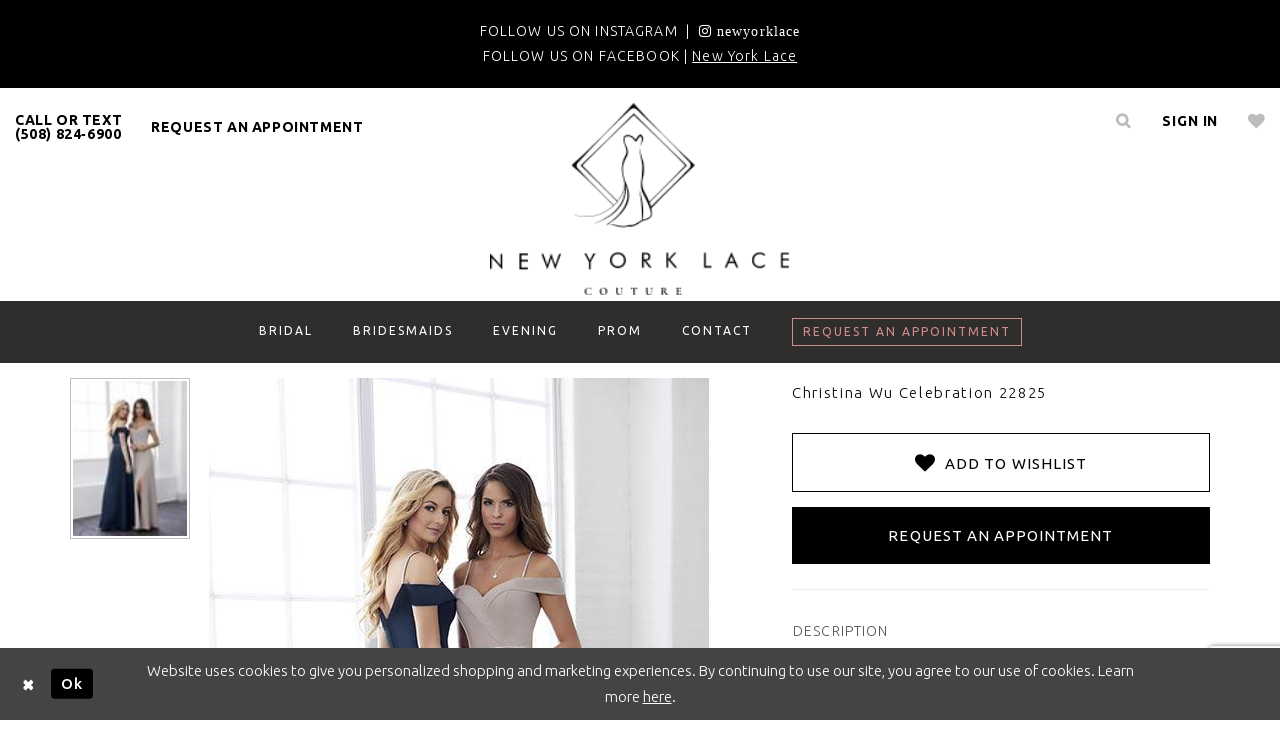

--- FILE ---
content_type: text/html; charset=utf-8
request_url: https://www.newyorklacecouture.com/christina-wu-celebration/spring-2021/22825
body_size: 24204
content:
<!DOCTYPE html>
<html class="" lang="en-US">
<head>
    
<base href="/">
<meta charset="UTF-8">
<meta name="viewport" content="width=device-width, initial-scale=1, maximum-scale=1, user-scalable=1" />
<meta name="format-detection" content="telephone=yes">
    <link href="https://fonts.googleapis.com/css?family=Old+Standard+TT:400,400i,700|Ubuntu:300,400,500,700" rel="stylesheet">

    <link rel="apple-touch-icon" sizes="180x180" href="Themes/NewYorkLace/Content/img/favicon/apple-touch-icon.png">
<link rel="icon" type="image/png" sizes="32x32" href="Themes/NewYorkLace/Content/img/favicon/favicon-32x32.png">
<link rel="icon" type="image/png" sizes="16x16" href="Themes/NewYorkLace/Content/img/favicon/favicon-16x16.png">
<link rel="manifest" href="Themes/NewYorkLace/Content/img/favicon/site.webmanifest">
<link rel="mask-icon" href="Themes/NewYorkLace/Content/img/favicon/safari-pinned-tab.svg" color="#988d73">
<meta name="msapplication-TileColor" content="#f8f6f2">
<meta name="theme-color" content="#f8f6f2">
    
    
<title>Christina Wu Celebration | New York Lace - 22825 | New York Lace</title>

    <meta property="og:title" content="Christina Wu Celebration | New York Lace - 22825 | New York Lace" />
    <meta property="og:type" content="website" />
    <meta property="og:url" content="https://www.newyorklacecouture.com/christina-wu-celebration/spring-2021/22825"/>
        <meta name="description" content="Find your dream wedding dress at New York Lace with collections curated from top designers Demetrios, Eddy, K, And More. Style 22825" />
        <meta property="og:description" content="Find your dream wedding dress at New York Lace with collections curated from top designers Demetrios, Eddy, K, And More. Style 22825" />
        <meta property="og:image" content="https://dy9ihb9itgy3g.cloudfront.net/products/3732/22825/22825___.670.jpg" />
        <meta name="twitter:image" content="https://dy9ihb9itgy3g.cloudfront.net/products/3732/22825/22825___.670.jpg">
        <meta name="keywords" content="Wedding gown, wedding dress, plus size, bridesmaids dresses, Portland weddings, bridal store, flower girl dresses, prom, homecoming, bridesmaids, plus size bride," />
        <meta name="google-site-verification" content="qNZfAshr33tZCsRdqUA5rPrKxWWDUGYATtNb1tYxvro" />
        <link rel="canonical" href="https://www.newyorklacecouture.com/christina-wu-celebration/spring-2021/22825" />

    
    <link rel="preload" href="/Content/fonts/syvoicomoon/Syvo-Icomoon.woff?y5043x" as="font" type="font/woff" crossorigin>

    <link rel="stylesheet" type="text/css" href="https://www.newyorklacecouture.com/content/theme.min.css?v=20251230120220"/>
    


    



    






</head>
<body class="page-pdp  ">
    <!--[if lt IE 11]>
      <p class="browsehappy">You are using an <strong>outdated</strong> browser. Please <a href="http://browsehappy.com/">upgrade your browser</a> to improve your experience.</p>
    <![endif]-->
    <div class="hidden-vars" data-vars>
    <div class="breakpoint-xl" data-var-name="breakpoint" data-var-type="xl" data-var-value="width"></div>
    <div class="breakpoint-lg" data-var-name="breakpoint" data-var-type="lg" data-var-value="width"></div>
    <div class="breakpoint-md" data-var-name="breakpoint" data-var-type="md" data-var-value="width"></div>
    <div class="breakpoint-sm" data-var-name="breakpoint" data-var-type="sm" data-var-value="width"></div>
    <div class="color-primary" data-var-name="color" data-var-type="primary" data-var-value="color"></div>
    <div class="color-secondary" data-var-name="color" data-var-type="secondary" data-var-value="color"></div>
</div>
    <!-- Loader -->
    <div id="spinner" class="loader">
        <div class="round">
            <div class="section"></div>
        </div>
    </div>
    <div class="app-container app-container-fix">
        





<div class="primary-block" data-property="fixed-header">
    


    <div class="preheader-promo" id="preheader-promo-common" data-property="preheader-promo">
        <div class="container-fluid">
            <div class="row">
                <div class="common-top-promo">
                    
    <div class="common-message" role="status" 
         data-popup="commonTopPromo" 
         data-popup-expires="1"
         style="display:none;">
        <div class="common-message--blocks iblock-fix">

                <div class="common-message--block common-message--block-text-list">
                    <div class="common-message--text-list">
                        <div class="list">
                                <div class="list-item common-message--text-list-description-item">
                                    <div class="common-message--text common-message--text-list-description">
                                        <p>FOLLOW US ON INSTAGRAM&nbsp; |&nbsp;&nbsp;<a href="https://www.instagram.com/newyorklacebridalcouture/" target="_blank" rel="noopener"><i class="fa fa-instagram">&nbsp;newyorklace</i></a><br />FOLLOW US ON FACEBOOK | <a href="https://www.facebook.com/newyorklacecouture" target="_blank" rel="noopener">New York Lace</a></p>
                                    </div>
                                </div>

                        </div>
                    </div>
                </div>


        </div>
    </div>

                </div>
            </div>
        </div>
    </div>

    <div class="preheader second-line">
        <div class="container-fluid">
            <div class="common-preheader iblock-fix">
                <div class="preheader-links block block-left">
                    <ul class="header-actions" role="menu">
                        <li role="menuitem" class="hidden-gt-sm menu-toggle">
                            <button rel="nofollow" class="navbar-toggle collapsed button"
      data-toggle="collapse"
      data-target="#main-navbar"
      role="button"
      aria-label="Toggle Main Navigation Menu"
      aria-controls="main-navbar"
      aria-haspopup="true"
      aria-expanded="false">
    <i class="icomoon icomoon-hamburger"
       aria-hidden="true"></i>
</button>
                        </li>
                            <li class="phone-header" role="menuitem">
                                <a href="tel:5088246900">CALL OR TEXT <br>(508)&nbsp;824&#8209;6900</a>
                            </li>
                            <li class="hidden-xs hidden-sm" role="menuitem">
                                <a href="appointments">request an appointment</a>
                            </li>
                    </ul>
                    <div 
     class="search-form form-inline collapsed">
    <div class="input-group ui-widget">
        <div class="input-group-btn search-addon-right">
            <button type="submit"
                    class="submit-search-form"
                    data-trigger="search"
                    aria-label="Submit Search">
                <i class="icon fa fa-search" aria-hidden="true"></i>
            </button>
        </div>
        <input type="search"
               name="query"
               class="form-control ui-autocomplete-input"
               placeholder="Search"
               aria-label="Enter search text"
               data-property="search"/>
        <div class="input-group-btn search-addon-left">
            <button type="button" class="close-dropdown close-search-form" aria-label="Close search dropdown"></button>
        </div>
    </div>
</div>
                </div>

                <a href="/"
                   class="navbar-brand hidden-xs hidden-sm"
                   aria-label="New York Lace">
                    <div class="brand-image"
                         style="background-image: url('logos/main-logo?v=09f94792-4f18-1aad-1a42-17433e643c74')">
                        <img src="logos/main-logo?v=09f94792-4f18-1aad-1a42-17433e643c74"
                            alt="New York Lace" />
                    </div>
                </a>

                <div class="preheader-links block block-right">
                    <ul class="header-actions" role="menu" >
                            <li class="hidden-gt-sm" role="menuitem">
                                <a href="appointments">request an appointment</a>
                            </li>                            
                        <li class="search-header" role="menuitem">
                            <a class="button show-search" 
   href="search" 
   aria-haspopup="true" 
   aria-expanded="false" 
   aria-label="Show search">
    <span class="icon icomoon icomoon-search" aria-hidden="true"></span>
</a>
                        </li>
                        <li class="dropdown header-my-account hidden-xs hidden-sm" role="menuitem">
                            
<a href="/account/information"
   class="dropdown-toggle menu-item"
   data-toggle="dropdown"
   role="button"
   aria-label="Open Account Dialog"
   aria-haspopup="true"
   aria-expanded="false">
    <span class="icomoon icomoon-login hidden-gt-sm" aria-hidden="true"></span>
    <span class="hidden-xs-sm">Sign In</span>
</a>
<div class="dropdown-menu clickable cart-popup"
     role="dialog"
     aria-label="Account Dialog">
    <span class="fl-right close-dropdown"
          data-trigger="cart"
          role="button"
          aria-label="Toggle Account Dialog"
          aria-haspopup="true"
          aria-expanded="false">
    </span>
    <div class="account-dropdown">
        <ul>
                <li>
                    <a href="/login">Sign In</a>
                </li>
                <li>
                    <a href="/register">Sign Up</a>
                </li>
                <li>
                    <a href="/wishlist">Wishlist</a>
                </li>
        </ul>
    </div>
</div>
                        </li>
                        <li class="hidden-xs hidden-sm" role="menuitem">
                            <a href="/wishlist"
   aria-label="Visit Wishlist Page">
    <span class="fa fa-heart" aria-hidden="true"></span>
</a>
                        </li>
                    </ul>
                </div>
            </div>
        </div>
    </div>
    <header class="header">
        <nav class="navbar navbar-default">
            <div class="container">
                <div class="navbar-header hidden-gt-sm">
                    <a class="navbar-brand" href="/">
                        <div class="brand-image"
                             style="background-image: url('logos/main-logo?v=09f94792-4f18-1aad-1a42-17433e643c74')">
                            <img src="logos/main-logo?v=09f94792-4f18-1aad-1a42-17433e643c74"
                                 alt="New York Lace" />
                        </div>
                    </a>
                </div>
                

<div id="main-navbar" class="navbar-collapse main-navbar main-navbar-extended collapse">
    <div class="main-navbar-extended-contents">
        
<div class="main-navbar-extended-header hidden-gt-sm">
    <div class="main-navbar-extended-header-search">
        <div 
     class="search-form form-inline collapsed">
    <div class="input-group ui-widget">
        <div class="input-group-btn search-addon-right">
            <button type="submit"
                    class="submit-search-form"
                    data-trigger="search"
                    aria-label="Submit Search">
                <i class="icon fa fa-search" aria-hidden="true"></i>
            </button>
        </div>
        <input type="search"
               name="query"
               class="form-control ui-autocomplete-input"
               placeholder="Search"
               aria-label="Enter search text"
               value=""
               data-property="search"/>
        <div class="input-group-btn search-addon-left">
            <button type="button" class="close-dropdown close-search-form" aria-label="Close search dropdown"></button>
        </div>
    </div>
</div>
    </div>
</div>
        
<div class="main-navbar-extended-body">
    



<div class="common-navbar">
    <span class="close-navbar" data-toggle="collapse" data-target="#main-navbar"
          aria-haspopup="false"
          aria-expanded="false" aria-hidden="true">
    </span>
    <ul role="menubar" role="navigation" aria-label="Main Navigation Menu">
        <li role="none">
            <a href="collections/bridal" role="menuitem" tabindex="0" aria-expanded="false">
                <span>
                    BRIDAL
                </span>
                <i class="sign" aria-hidden="true">
                </i>
            </a>
        </li>
        <li role="none">
            <a href="/bridesmaids" role="menuitem" tabindex="-1" aria-expanded="false">
                <span>
                    BRIDESMAIDS
                </span>
                <i class="sign" aria-hidden="true">
                </i>
            </a>
        </li>
         <!--<li role="none">
            <a href="/mothers">
                <span>
                    Mother's
                </span>
                <i class="sign" aria-hidden="true">
                </i>
            </a>
        </li>-->
        <!--<li role="none">
            <a href="/social">
                <span>
                    Evening
                </span>
                <i class="sign" aria-hidden="true">
                </i>
            </a>
        </li>-->
      <li role="none">
            <input type="checkbox" tabindex="-1" autocomplete="off" data-trigger="menu-opener" aria-label="Open Evening Menu">
            <a href="social" role="menuitem" tabindex="-1" aria-expanded="false">
                <span>
                    Evening
                </span>
                <i class="sign" aria-hidden="true">
                </i>
            </a>
            <ul class="common-sub-menu" role="menu" aria-label="Evening Menu">
                <li role="none" data-menu-item="empty">
                    <input type="checkbox" tabindex="-1" autocomplete="off" data-trigger="menu-opener" aria-label="Open Evening Submenu">
                    <ul role="menu" aria-label="Evening Submenu">
                        <li role="none">
                            <a href="mothers" role="menuitem" tabindex="0" aria-expanded="false">
                                <span>
                                    Mother of the Bride/Groom
                                </span>
                                <i class="sign" aria-hidden="true">
                                </i>
                            </a>
                        </li>
                    </ul>
                </li>
            </ul>
        </li>
        <!--<li role="none">
            <a href="/prom-pageant">
                <span>
                    PROM/PAGEANT
                </span>
                <i class="sign" aria-hidden="true">
                </i>
            </a>
        </li>-->
        <li role="none">
            <input type="checkbox" tabindex="-1" autocomplete="off" data-trigger="menu-opener" aria-label="Open Prom Menu">
            <a href="prom-pageant" role="menuitem" tabindex="-1" aria-expanded="false">
                <span>
                    Prom
                </span>
                <i class="sign" aria-hidden="true">
                </i>
            </a>
            <ul class="common-sub-menu" role="menu" aria-label="Prom Menu">
                <li role="none" data-menu-item="empty">
                    <input type="checkbox" tabindex="-1" autocomplete="off" data-trigger="menu-opener" aria-label="Open Prom Submenu">
                    <ul role="menu" aria-label="Prom Submenu">
                        <li role="none">
                            <a href="prom-pageant" role="menuitem" tabindex="0" aria-expanded="false">
                                <span>
                                    Pageant
                                </span>
                                <i class="sign" aria-hidden="true">
                                </i>
                            </a>
                        </li>
                    </ul>
                </li>
            </ul>
        </li>
        <!--<li role="none">
            <a href="collections/prom">
                <span>
                    PROM
                </span>
                <i class="sign" aria-hidden="true">
                </i>
            </a>
        </li>-->
        <li role="none">
            <a href="contact-us" role="menuitem" tabindex="-1" aria-expanded="false">
                <span>
                    CONTACT
                </span>
                <i class="sign" aria-hidden="true">
                </i>
            </a>
        </li>
        <li role="none" class="nav-btn hidden-xs-sm">
            <a href="appointments" class="nav-btn" role="menuitem" tabindex="-1" aria-expanded="false">
                <span>
                    REQUEST AN APPOINTMENT
                </span>
            </a>
        </li>
    </ul>
</div> 

</div>
        
<div class="main-navbar-extended-footer hidden-gt-sm">
    <div class="main-navbar-extended-footer-icons">
        <ul>
                    <li>
                        <a href="/wishlist">
                            <i class="icon-syvo icon-heart-o" aria-hidden="true"></i>
                            <span>Wishlist</span>
                        </a>
                    </li>
                <li>
                    <a href="/login">
                        <i class="icon-syvo icon-user-o" aria-hidden="true"></i>
                        <span>Sign In</span>
                    </a>
                </li>
                <li>
                    <a href="/register">
                        <i class="icon-syvo icon-user-o" aria-hidden="true"><span>+</span></i>
                        <span>Sign Up</span>
                    </a>
                </li>
        </ul>
    </div>
</div>
    </div>
    
<div class="main-navbar-extended-overlay" data-toggle="collapse" data-target="#main-navbar" aria-haspopup="false" aria-expanded="false" aria-hidden="true"></div>
</div>
            </div>
        </nav>
    </header>
</div>
        <div class="main-content">
            


<!-- Content -->
<div class="collection-promo-cmp">
    <div class="container">
        

<div class="breadcrumbs">
</div>
        <!-- Main Block -->
        <div class="collection-promo clearfix">
            <!-- Dress Preview -->
            <div class="dress-preview clearfix" data-property="product-details">
                <!-- Carousel -->
                <div id="promoCarousel" data-property="carousel" class="carousel slide col-xs-12 col-sm-7" data-ride="carousel"
                     data-interval="false">
                    <div class="row">
                        <div class="item-list scrollable hidden-sm hidden-xs">
                            <button class="top" style="display: none;">
                                <i class="fa fa-angle-up" aria-hidden="true"></i>
                            </button>
                                <!-- Indicators -->
                                <ol class="carousel-indicators hidden-sm hidden-xs">
                                            <li data-target="#promoCarousel"
                                                data-slide-to="0"
                                                class="active"
                                                style="background-image: url('https://dy9ihb9itgy3g.cloudfront.net/products/3732/22825/22825___.80.jpg');">
                                            </li>
                                </ol>
                            <button class="bottom" style="display: none;">
                                <i class="fa fa-angle-down" aria-hidden="true"></i>
                            </button>
                        </div>
                        <div class="main-photo">
                                <!-- Wrapper for slides -->
                                <div class="carousel-inner" role="listbox">
                                            <div class="item active">
                                                <a href="https://dy9ihb9itgy3g.cloudfront.net/products/3732/22825/22825___.2000.jpg"
                                                   class="MagicZoom">
                                                    <img src="https://dy9ihb9itgy3g.cloudfront.net/products/3732/22825/22825___.740.jpg" alt="Christina Wu Celebration 22825" />
                                                </a>
                                            </div>
                                </div>
                                <!-- Left and right controls -->
                                <a class="left carousel-control" data-target="#promoCarousel" role="button" data-slide="prev">
                                    <span class="glyphicon glyphicon-chevron-left" aria-hidden="true"></span>
                                    <span class="sr-only">Previous</span>
                                </a>
                                <a class="right carousel-control" data-target="#promoCarousel" role="button" data-slide="next">
                                    <span class="glyphicon glyphicon-chevron-right" aria-hidden="true"></span>
                                    <span class="sr-only">Next</span>
                                </a>
                        </div>
                    </div>
                </div>
                <!-- Dress Options -->
                <div class="dress-options col-xs-12 col-sm-5">
                    <div class="option name">
                        
    <h2 role="heading" aria-level="1">
        Christina Wu Celebration 22825
    </h2>



                    </div>
                        <div class="option buttons-block">
                                <a href="javascript:void(0);" class="btn btn-success-invert text-uppercase btn__add-wishlist" data-property="add-wishlist" data-value="true">
                                    <i class="fa fa-heart btn__add-wishlist__icon" aria-hidden="true"></i>
                                    <span class="btn__add-wishlist__title">Add To Wishlist</span>
                                    <i class="fa fa-check btn__add-wishlist__icon--active" aria-hidden="true"></i>
                                    <span class="btn__add-wishlist__title--active"></span>
                                </a>
                                <a href="/appointments" class="btn btn-success text-uppercase" data-property="book-appointment" >
                                    Request an Appointment
                                </a>
                                <a href="tel:5088246900" data-property="cart-call" data-value="true"
                                   class="btn btn-success text-uppercase hide">
                                    Call 5088246900 for Availability
                                </a>
                        </div>
                    <!-- </form> -->
                        <hr />
                        <div class="tabs description">
                            <ul class="nav nav-tabs">
                                <li class="active">
                                    <a data-toggle="tab" href="#description">DESCRIPTION</a>
                                </li>
                            </ul>
                            <div class="tab-content">
                                    <div id="description" class="tab-pane fade in active">
                                        <div class="product-detailed-description theme-typo" data-property="description">
                                            Feel defined and amazing in this long chiffon gown with an adventurous front slit. The gown is finely festooned empire waist and spaghetti straps. This gown has off-the-shoulder sleeves that profiles the sweetheart neckline and dips into a bold slash across the chest. Pictured in: Navy, Taupe.
                                        </div>
                                        <a href="javascript:void(0);" class="btn btn-link btn-green text-uppercase"
                                           data-property="more" role="button" aria-label="Toggle expanded description">
                                        </a>
                                    </div>
                            </div>
                        </div>
                    
<div class="social-networks social-share social-share-single">
    <ul>
        <li>
            <span class="share-title">
                Share:
            </span>
        </li>
                    <li style="display: none;">
                        <a href="https://www.facebook.com/"
                           data-property="facebook-share"
                           data-placement="Social group"
                           target="_blank" title="Facebook" aria-label="Share using Facebook">
                            <i class="fa fa-facebook" aria-hidden="true"></i>
                        </a>
                    </li>
                    <li style="display: none;">
                        <a href="https://www.instagram.com/"
                           data-property="instagram-share"
                           data-placement="Social group"
                           target="_blank" title="Instagram" aria-label="Share using Instagram">
                            <i class="fa fa-instagram" aria-hidden="true"></i>
                        </a>
                    </li>
                    <li style="display: none;">
                        <a href="https://www.linkedin.com/"
                           data-property="linkedin-share"
                           data-placement="Social group"
                           target="_blank" title="LinkedIn" aria-label="Share using LinkedIn">
                            <i class="fa fa-linkedin" aria-hidden="true"></i>
                        </a>
                    </li>
                    <li style="display: none;">
                        <a href="https://www.pinterest.com/"
                           data-property="pinterest-share"
                           data-placement="Social group"
                           target="_blank" title="Pinterest" aria-label="Share using Pinterest">
                            <i class="fa fa-pinterest-p" aria-hidden="true"></i>
                        </a>
                    </li>
                    <li style="display: none;">
                        <a href="https://x.com/"
                           data-property="x-share"
                           data-placement="Social group"
                           target="_blank" title="X" aria-label="Share using X">
                            <i class="icon-syvo icon-x-twitter" aria-hidden="true"></i>
                        </a>
                    </li>
                    <li style="display: none;">
                        <a href="https://www.whatsapp.com/"
                           data-property="whatsapp-share"
                           data-placement="Social group"
                           target="_blank" title="WhatsApp" aria-label="Share using WhatsApp">
                            <i class="fa fa-whatsapp" aria-hidden="true"></i>
                        </a>
                    </li>
                    <li style="display: none;">
                        <a href="https://www.youtube.com/"
                           data-property="youtube-share"
                           data-placement="Social group"
                           target="_blank" title="Youtube" aria-label="Share using Youtube">
                            <i class="fa fa-youtube" aria-hidden="true"></i>
                        </a>
                    </li>
                    <li style="display: none;">
                        <a href="https://www.snapchat.com/"
                           data-property="snapchat-share"
                           data-placement="Social group"
                           target="_blank" title="SnapChat" aria-label="Share using SnapChat">
                            <i class="fa fa-snapchat-ghost" aria-hidden="true"></i>
                        </a>
                    </li>
                    <li style="display: none;">
                        <a href="https://www.yelp.com/"
                           data-property="yelp-share"
                           data-placement="Social group"
                           target="_blank" title="Yelp" aria-label="Share using Yelp">
                            <i class="fa fa-yelp" aria-hidden="true"></i>
                        </a>
                    </li>
                    <li style="display: none;">
                        <a href="mailto:"
                           data-property="email-share"
                           data-placement="Social group"
                           target="_blank" title="Email" aria-label="Share using Email">
                            <i class="fa fa-envelope" aria-hidden="true"></i>
                        </a>
                    </li>
                    <li style="display: none;">
                        <a href="https://www.tiktok.com/"
                           data-property="tiktok-share"
                           data-placement="Social group"
                           target="_blank" title="TikTok" aria-label="Share using TikTok">
                            <i class="icon-syvo icon-tik-tok" aria-hidden="true"></i>
                        </a>
                    </li>
                    <li style="display: none;">
                        <a href="https://www.theknot.com/"
                           data-property="theknot-share"
                           data-placement="Social group"
                           target="_blank" title="TheKnot" aria-label="Share using TheKnot">
                            <i class="icon-syvo icon-theknot-k" aria-hidden="true"></i>
                        </a>
                    </li>
                    <li style="display: none;">
                        <a href="https://www.google.com/maps"
                           data-property="googlereviews-share"
                           data-placement="Social group"
                           target="_blank" title="GoogleReviews" aria-label="Share using GoogleReviews">
                            <i class="fa fa-google" aria-hidden="true"></i>
                        </a>
                    </li>
                    <li style="display: none;">
                        <a href="https://www.weddingwire.com/"
                           data-property="weddingwire-share"
                           data-placement="Social group"
                           target="_blank" title="WeddingWire" aria-label="Share using WeddingWire">
                            <i class="icon-syvo icon-wedding-wire" aria-hidden="true"></i>
                        </a>
                    </li>
                    <li style="display: none;">
                        <a href="https://www.viber.com/"
                           data-property="viber-share"
                           data-placement="Social group"
                           target="_blank" title="Viber" aria-label="Share using Viber">
                            <i class="icon-syvo icon-viber" aria-hidden="true"></i>
                        </a>
                    </li>
        
    </ul>
</div>


                    <!--/.tabs-->
                </div>
            </div>
        </div>
    </div>
</div>

    <section class="section-header line-right">
        <div class="container">
            <div class="row">
                <div class="header">
                    <h2>
                        You will also like
                    </h2>
                </div>
            </div>
        </div>
    </section>
    <section class="related-products">
        <div class="container">
            <div class="slick-carousel related-slick">
                    <div class="related-product">
                        <div class="product">
                            <a href="/christina-wu-celebration/spring-2021/22968"
                               class="image-header has-background"
                               style="background-image: url(&#x27;https://dy9ihb9itgy3g.cloudfront.net/products/3732/22968/22968____1_.740.jpg&#x27;);">
                                <div class="product"></div>
                            </a>
                            <div class="name-price">
                                <a href="/christina-wu-celebration/spring-2021/22968"
                                   class="name color-regular">
                                    <span class="full-name">Christina Wu Celebration 22968</span>
                                </a>
                            </div>
                        </div>
                    </div>
                    <div class="related-product">
                        <div class="product">
                            <a href="/christina-wu-celebration/spring-2021/22954"
                               class="image-header has-background"
                               style="background-image: url(&#x27;https://dy9ihb9itgy3g.cloudfront.net/products/3732/22954/22954___.740.jpg&#x27;);">
                                <div class="product"></div>
                            </a>
                            <div class="name-price">
                                <a href="/christina-wu-celebration/spring-2021/22954"
                                   class="name color-regular">
                                    <span class="full-name">Christina Wu Celebration 22954</span>
                                </a>
                            </div>
                        </div>
                    </div>
                    <div class="related-product">
                        <div class="product">
                            <a href="/christina-wu-celebration/spring-2021/22953"
                               class="image-header has-background"
                               style="background-image: url(&#x27;https://dy9ihb9itgy3g.cloudfront.net/products/3732/22953/22953____1_.740.jpg&#x27;);">
                                <div class="product"></div>
                            </a>
                            <div class="name-price">
                                <a href="/christina-wu-celebration/spring-2021/22953"
                                   class="name color-regular">
                                    <span class="full-name">Christina Wu Celebration 22953</span>
                                </a>
                            </div>
                        </div>
                    </div>
                    <div class="related-product">
                        <div class="product">
                            <a href="/christina-wu-celebration/spring-2021/22944"
                               class="image-header has-background"
                               style="background-image: url(&#x27;https://dy9ihb9itgy3g.cloudfront.net/products/3732/22944/22944___.740.jpg&#x27;);">
                                <div class="product"></div>
                            </a>
                            <div class="name-price">
                                <a href="/christina-wu-celebration/spring-2021/22944"
                                   class="name color-regular">
                                    <span class="full-name">Christina Wu Celebration 22944</span>
                                </a>
                            </div>
                        </div>
                    </div>
                    <div class="related-product">
                        <div class="product">
                            <a href="/christina-wu-celebration/spring-2021/22910"
                               class="image-header has-background"
                               style="background-image: url(&#x27;https://dy9ihb9itgy3g.cloudfront.net/products/3732/22910/22910___.740.jpg&#x27;);">
                                <div class="product"></div>
                            </a>
                            <div class="name-price">
                                <a href="/christina-wu-celebration/spring-2021/22910"
                                   class="name color-regular">
                                    <span class="full-name">Christina Wu Celebration 22910</span>
                                </a>
                            </div>
                        </div>
                    </div>
                    <div class="related-product">
                        <div class="product">
                            <a href="/christina-wu-celebration/spring-2021/22908"
                               class="image-header has-background"
                               style="background-image: url(&#x27;https://dy9ihb9itgy3g.cloudfront.net/products/3732/22908/22908___.740.jpg&#x27;);">
                                <div class="product"></div>
                            </a>
                            <div class="name-price">
                                <a href="/christina-wu-celebration/spring-2021/22908"
                                   class="name color-regular">
                                    <span class="full-name">Christina Wu Celebration 22908</span>
                                </a>
                            </div>
                        </div>
                    </div>
                    <div class="related-product">
                        <div class="product">
                            <a href="/christina-wu-celebration/spring-2021/22906"
                               class="image-header has-background"
                               style="background-image: url(&#x27;https://dy9ihb9itgy3g.cloudfront.net/products/3732/22906/22906___.740.jpg&#x27;);">
                                <div class="product"></div>
                            </a>
                            <div class="name-price">
                                <a href="/christina-wu-celebration/spring-2021/22906"
                                   class="name color-regular">
                                    <span class="full-name">Christina Wu Celebration 22906</span>
                                </a>
                            </div>
                        </div>
                    </div>
                    <div class="related-product">
                        <div class="product">
                            <a href="/christina-wu-celebration/spring-2021/22889"
                               class="image-header has-background"
                               style="background-image: url(&#x27;https://dy9ihb9itgy3g.cloudfront.net/products/3732/22889/22889___.740.jpg&#x27;);">
                                <div class="product"></div>
                            </a>
                            <div class="name-price">
                                <a href="/christina-wu-celebration/spring-2021/22889"
                                   class="name color-regular">
                                    <span class="full-name">Christina Wu Celebration 22889</span>
                                </a>
                            </div>
                        </div>
                    </div>
                    <div class="related-product">
                        <div class="product">
                            <a href="/christina-wu-celebration/spring-2021/22883"
                               class="image-header has-background"
                               style="background-image: url(&#x27;https://dy9ihb9itgy3g.cloudfront.net/products/3732/22883/22883___.740.jpg&#x27;);">
                                <div class="product"></div>
                            </a>
                            <div class="name-price">
                                <a href="/christina-wu-celebration/spring-2021/22883"
                                   class="name color-regular">
                                    <span class="full-name">Christina Wu Celebration 22883</span>
                                </a>
                            </div>
                        </div>
                    </div>
                    <div class="related-product">
                        <div class="product">
                            <a href="/christina-wu-celebration/spring-2021/22849"
                               class="image-header has-background"
                               style="background-image: url(&#x27;https://dy9ihb9itgy3g.cloudfront.net/products/3732/22849/22849___.740.jpg&#x27;);">
                                <div class="product"></div>
                            </a>
                            <div class="name-price">
                                <a href="/christina-wu-celebration/spring-2021/22849"
                                   class="name color-regular">
                                    <span class="full-name">Christina Wu Celebration 22849</span>
                                </a>
                            </div>
                        </div>
                    </div>
                    <div class="related-product">
                        <div class="product">
                            <a href="/christina-wu-celebration/spring-2021/22832"
                               class="image-header has-background"
                               style="background-image: url(&#x27;https://dy9ihb9itgy3g.cloudfront.net/products/3732/22832/22832___.740.jpg&#x27;);">
                                <div class="product"></div>
                            </a>
                            <div class="name-price">
                                <a href="/christina-wu-celebration/spring-2021/22832"
                                   class="name color-regular">
                                    <span class="full-name">Christina Wu Celebration 22832</span>
                                </a>
                            </div>
                        </div>
                    </div>
                    <div class="related-product">
                        <div class="product">
                            <a href="/christina-wu-celebration/spring-2021/22824"
                               class="image-header has-background"
                               style="background-image: url(&#x27;https://dy9ihb9itgy3g.cloudfront.net/products/3732/22824/22824___.740.jpg&#x27;);">
                                <div class="product"></div>
                            </a>
                            <div class="name-price">
                                <a href="/christina-wu-celebration/spring-2021/22824"
                                   class="name color-regular">
                                    <span class="full-name">Christina Wu Celebration 22824</span>
                                </a>
                            </div>
                        </div>
                    </div>
                    <div class="related-product">
                        <div class="product">
                            <a href="/christina-wu-celebration/spring-2021/22820"
                               class="image-header has-background"
                               style="background-image: url(&#x27;https://dy9ihb9itgy3g.cloudfront.net/products/3732/22820/22820___.740.jpg&#x27;);">
                                <div class="product"></div>
                            </a>
                            <div class="name-price">
                                <a href="/christina-wu-celebration/spring-2021/22820"
                                   class="name color-regular">
                                    <span class="full-name">Christina Wu Celebration 22820</span>
                                </a>
                            </div>
                        </div>
                    </div>
                    <div class="related-product">
                        <div class="product">
                            <a href="/christina-wu-celebration/spring-2021/22816"
                               class="image-header has-background"
                               style="background-image: url(&#x27;https://dy9ihb9itgy3g.cloudfront.net/products/3732/22816/22816___.740.jpg&#x27;);">
                                <div class="product"></div>
                            </a>
                            <div class="name-price">
                                <a href="/christina-wu-celebration/spring-2021/22816"
                                   class="name color-regular">
                                    <span class="full-name">Christina Wu Celebration 22816</span>
                                </a>
                            </div>
                        </div>
                    </div>
                    <div class="related-product">
                        <div class="product">
                            <a href="/christina-wu-celebration/spring-2021/22788"
                               class="image-header has-background"
                               style="background-image: url(&#x27;https://dy9ihb9itgy3g.cloudfront.net/products/3732/22788/22788___.740.jpg&#x27;);">
                                <div class="product"></div>
                            </a>
                            <div class="name-price">
                                <a href="/christina-wu-celebration/spring-2021/22788"
                                   class="name color-regular">
                                    <span class="full-name">Christina Wu Celebration 22788</span>
                                </a>
                            </div>
                        </div>
                    </div>

            </div>

        </div>
    </section>







<script>

    jQuery(function($) {
    });

</script>


        </div>
        

<div class="ending-block iblock-fix">
    <footer class="footer">
        <div class="container">
            <div class="inner-footer">
                <div class="col-md-3 col-sm-12">
                    <h3>Contact Us </h3>
                        <div class="contact-info footer-block">
                            <ul class="list-unstyled underlined-list">
  <li>
    <a href="tel:5088246900" class="no-style">(508)&nbsp;824&#8209;6900</a>
  </li>
  <li>
    <a href="mailto:info@newyorklacecouture.com">Info@newyorklacecouture.com</a>
  </li>
  <li>
     <a href="https://goo.gl/maps/nscnaUGfuoS2" target="_blank">
       89 Main Street<br />
       Taunton, MA 02780
    </a>
  </li>
</ul>
                        </div>
                </div>
                <div class="col-md-3 col-sm-12">
                    <h3>Visit Us </h3>
                        <div class="address footer-block">
                            <!-- <a href="https://goo.gl/maps/nscnaUGfuoS2" target="_blank">
89 Main Street<br />
Taunton, MA 02780
</a>-->
                        </div>
                        <div class="programm">
                            <ul>
   <li>Monday: Closed</li>
   <li>Tuesday: Closed</li>
   <li>Wednesday: 10:00 am - 8:00 pm</li>
   <li>Thursday: 10:00 am - 8:00 pm</li>
   <li>Friday: 10:00 am - 5:00 pm</li>
   <li>Saturday: 9:00 am -5:00 pm</li>
   <li>Sunday: Closed </li>
   <li>(Appointments Required)</li>
</ul>
                        </div>
                </div>
                <div class="col-md-3 col-sm-12">
                    <h3>Information</h3>
                    <ul class="list-unstyled underlined-list">
  <li><a href="#">Showroom </a> </li>
  <li><a href="returns">Returns</a> </li>
  <li><a href="shipping">Shipping Information</a> </li>
  <li><a href="terms">Terms & Conditions</a> </li>
  <li><a href="privacy">Privacy Policy </a> </li>
    <li><a href="accessibility">Accessibility Statement </a> </li>
</ul>
                </div>
                <div class="col-md-3 col-sm-12">
                    <div class="subscribe">
                        <h3>Follow Us</h3>
                        <p class="footer-block">Sign Up today for exclusive deals and stay in the know about all our events!</p>
                        <form data-form="subscribe" novalidate="novalidate" aria-label="Subscribe form"
                               >
                            <div class="footer-block">
                                <input type="email" name="email" placeholder="Enter email" autocomplete="off"
                                       data-input="subscribe" data-rule-email="true" aria-label="Enter email"/>
                                <button class="btn" type="submit"
                                        data-trigger="subscribe">
                                    <span class="sr-only">Subscribe</span>
                                    <span class="icomoon icomoon-arrow-right"> </span>
                                </button>
                                <label class="success" data-msg="subscribe">
                                    Thank you for signing up!
                                </label>

                            </div>
                        </form>

                    </div>
                </div>
            </div>
        </div>
    </footer>
</div>

    </div>
    







    <style>
            
    </style>
    <div id="privacyPolicyAcceptance" class="sticky-horizontal-bar" role="alert">
        <div class="content">


                <div class="popup-block popup-body">
                    <p>Website uses cookies to give you personalized shopping and marketing experiences. By continuing to use our site, you agree to our use of cookies. Learn more <a href='privacy'>here</a>.</p>
                </div>
            

                <div class="popup-block popup-controls popup-controls--left">
                    
    <div class="list">
            <div class="list-item">
                <button class="btn btn-success-invert close" aria-label="Close Dialog"></button>
            </div>
            <div class="list-item">
                <button class="btn btn-success ok" aria-label="Submit Dialog">Ok</button>
            </div>
    </div>

                </div>

        </div>
    </div>






    

    <div class="modal modal-sizechart modal-common" id="sizeModal" role="dialog" data-property="sizechart-modal" style="display: none">
        <div class="modal-dialog">
            <div class="modal-content">
                <div class="modal-block modal-header">
                    <div class="sizechart-title title">
                        <h3>
                            Size Chart
                        </h3>
                    </div>
                </div>
                <div class="modal-block modal-body">
                    <div class="common-sizechart">
                        <div class="content-blocks">
                            <div class="content-block content-table">
                                <div class="sizechart-table" data-content="sizechart-content">
                                    <table>
<thead>
<tr><th>Size</th><th>0</th><th>2</th><th>4</th><th>6</th><th>8</th><th>10</th><th>12</th><th>14</th><th>16</th><th>18</th><th>20</th><th>22</th><th>24</th><th>26</th><th>28</th><th>30</th><th>32</th><th>34</th><th>36</th></tr>
</thead>
<tbody>
<tr><th>Bust</th><td>32</td><td>33</td><td>35</td><td>36</td><td>37.5</td><td>39</td><td>40.5</td><td>42</td><td>43</td><td>44</td><td>46</td><td>48</td><td>51</td><td>54</td><td>57</td><td>60</td><td>63</td><td>66</td><td>69</td></tr>
<tr><th>Waist</th><td>24</td><td>26</td><td>27</td><td>28</td><td>29</td><td>30.5</td><td>32</td><td>34</td><td>35</td><td>37</td><td>39</td><td>41</td><td>43</td><td>46</td><td>49</td><td>52</td><td>55</td><td>58</td><td>61</td></tr>
<tr><th>Hips</th><td>35.5</td><td>36.5</td><td>37.5</td><td>38.5</td><td>39.5</td><td>41</td><td>42.5</td><td>44</td><td>45.5</td><td>47.5</td><td>49.5</td><td>51.5</td><td>53</td><td>56</td><td>59</td><td>62</td><td>65</td><td>68</td><td>71</td></tr>
</tbody>
</table>
                                </div>
                            </div>
                            <div class="content-block content-img">
                                <div class="sizechart-img">
                                    <img src="Themes/Common/Content/img/products/common-sizechart-silhouette.png" alt="Sizechart image">
                                </div>
                            </div>
                            <div class="content-block content-description">
                                <div class="sizechart-description">
                                    <p>
                                        For best results, we advise having a professional seamstress or tailor take your measurements. If you measure in between sizes, we recommend ordering the size larger and tailoring the gown down for a perfect fit. Please note that most gowns will require alterations regardless of measurements.
                                    </p>
                                    <h3>
                                        Measuring Guide:
                                    </h3>
                                    <p>
                                        <strong>Bust:</strong> With arms relaxing at your sides, position the tape so that it covers the widest part of your back and the fullest part of your chest.
                                    </p>
                                    <p>
                                        <strong>Waist:</strong> Position the tape around the smallest part of your torso, or approximately 1-2 inches above your belly button. You can also bend side to side and position the tape where your torso creases to find your waist.
                                    </p>
                                    <p>
                                        <strong>Hip:</strong> With feet together, position the tape around the fullest part of your hip and bottom.
                                    </p>
                                    <p>
                                        New York Lace can not be held responsible for measurements taken outside of our store.
                                    </p>
                                </div>
                            </div>
                        </div>
                    </div>

                </div>
            </div>
        </div>
    </div>



<script src="https://www.newyorklacecouture.com/scripts/theme.min.js?v=20251230120229"></script>
    


<script>
    if (typeof $.cookie === "function") {$.cookie.defaults = {secure:true,path: '/'};}

    var common_settings = {
        currencies: [{"currency":0,"format":"$0.00"}],
        checkoutCurrencyIndex: 0,
        isMobile: false,
        isAuthenticated: false
    };

    $.validator.messages = $.extend($.validator.messages,
            {
                email: 'Please enter a valid email address'
            }
    );
</script>

<script>
        jQuery(function ($) {
            window.Syvo.Search.load();
            window.Syvo.Popups.load();
            window.Syvo.Subscribe.load({ url: '/subscribe' });
        });
</script>



<script>
    jQuery(function ($) {
        var modalOptions = {
            referrerUrl: "https://www.newyorklacecouture.com/christina-wu-celebration/spring-2021/22825"
        };


        window.Syvo.Popup_Modal.load({
            urls: {
                post: "/website/submitmodal",
                get: "/website/getmodal"
            },
            modal: modalOptions
        });
    });
</script>














    <script>
            jQuery(function ($) {
                $("#privacyPolicyAcceptance button").click(function () {
                    $.cookie("privacyPolicyAccepted", true, { expires: 365, path: "/"});
                    $("#privacyPolicyAcceptance").fadeOut();
                });
            });
    </script>

    <script src="https://www.google.com/recaptcha/api.js?render=6Lcj_zIaAAAAAEPaGR6WdvVAhU7h1T3sbNdPWs4X"></script>
    <script>
        var recaptchaV3Key= "6Lcj_zIaAAAAAEPaGR6WdvVAhU7h1T3sbNdPWs4X";
        jQuery(function($) {
          $(window).on("load", function() {
            if (typeof grecaptcha !== "undefined" && window.recaptchaV3Key) {
              Common.initReCaptchaAccessibilityFixes();
            }
          });
        });
    </script>


    <script>
        jQuery(function($) {
            var description = $("[data-property='description']").html();
            description = description ? description : "";

            window.Syvo.Product_Details.load({
                urls: {
                    addProductStockToCart: "/cart/addproductstocktocart",
                    addCompoundProductToCart: "/cart/addcompoundproducttocart",
                    addToWishList:"/wishlist/add"
                },
                productId: 13558,
                collectionId: 5703,
                productStockModel: [{"colorId":9,"colorName":"Red","sizeId":3,"sizeName":"0","unitsAvailableInWarehouse":0,"unitsAvailableInStore":0,"availableDate":null,"showAvailableOnlineOnlyText":false,"prices":[{"currency":0,"price":178.00,"priceWithoutDiscount":178.00}],"showOnline":false,"id":1622087},{"colorId":9,"colorName":"Red","sizeId":4,"sizeName":"2","unitsAvailableInWarehouse":0,"unitsAvailableInStore":0,"availableDate":null,"showAvailableOnlineOnlyText":false,"prices":[{"currency":0,"price":178.00,"priceWithoutDiscount":178.00}],"showOnline":false,"id":1622088},{"colorId":9,"colorName":"Red","sizeId":5,"sizeName":"4","unitsAvailableInWarehouse":0,"unitsAvailableInStore":0,"availableDate":null,"showAvailableOnlineOnlyText":false,"prices":[{"currency":0,"price":178.00,"priceWithoutDiscount":178.00}],"showOnline":false,"id":1622089},{"colorId":9,"colorName":"Red","sizeId":6,"sizeName":"6","unitsAvailableInWarehouse":0,"unitsAvailableInStore":0,"availableDate":null,"showAvailableOnlineOnlyText":false,"prices":[{"currency":0,"price":178.00,"priceWithoutDiscount":178.00}],"showOnline":false,"id":1622090},{"colorId":9,"colorName":"Red","sizeId":7,"sizeName":"8","unitsAvailableInWarehouse":0,"unitsAvailableInStore":0,"availableDate":null,"showAvailableOnlineOnlyText":false,"prices":[{"currency":0,"price":178.00,"priceWithoutDiscount":178.00}],"showOnline":false,"id":1622091},{"colorId":9,"colorName":"Red","sizeId":8,"sizeName":"10","unitsAvailableInWarehouse":0,"unitsAvailableInStore":0,"availableDate":null,"showAvailableOnlineOnlyText":false,"prices":[{"currency":0,"price":178.00,"priceWithoutDiscount":178.00}],"showOnline":false,"id":1622092},{"colorId":9,"colorName":"Red","sizeId":9,"sizeName":"12","unitsAvailableInWarehouse":0,"unitsAvailableInStore":0,"availableDate":null,"showAvailableOnlineOnlyText":false,"prices":[{"currency":0,"price":178.00,"priceWithoutDiscount":178.00}],"showOnline":false,"id":1622093},{"colorId":9,"colorName":"Red","sizeId":10,"sizeName":"14","unitsAvailableInWarehouse":0,"unitsAvailableInStore":0,"availableDate":null,"showAvailableOnlineOnlyText":false,"prices":[{"currency":0,"price":178.00,"priceWithoutDiscount":178.00}],"showOnline":false,"id":1622094},{"colorId":9,"colorName":"Red","sizeId":11,"sizeName":"16","unitsAvailableInWarehouse":0,"unitsAvailableInStore":0,"availableDate":null,"showAvailableOnlineOnlyText":false,"prices":[{"currency":0,"price":178.00,"priceWithoutDiscount":178.00}],"showOnline":false,"id":1622095},{"colorId":9,"colorName":"Red","sizeId":12,"sizeName":"18","unitsAvailableInWarehouse":0,"unitsAvailableInStore":0,"availableDate":null,"showAvailableOnlineOnlyText":false,"prices":[{"currency":0,"price":178.00,"priceWithoutDiscount":178.00}],"showOnline":false,"id":1622096},{"colorId":9,"colorName":"Red","sizeId":13,"sizeName":"20","unitsAvailableInWarehouse":0,"unitsAvailableInStore":0,"availableDate":null,"showAvailableOnlineOnlyText":false,"prices":[{"currency":0,"price":178.00,"priceWithoutDiscount":178.00}],"showOnline":false,"id":1622097},{"colorId":9,"colorName":"Red","sizeId":14,"sizeName":"22","unitsAvailableInWarehouse":0,"unitsAvailableInStore":0,"availableDate":null,"showAvailableOnlineOnlyText":false,"prices":[{"currency":0,"price":178.00,"priceWithoutDiscount":178.00}],"showOnline":false,"id":1622098},{"colorId":9,"colorName":"Red","sizeId":15,"sizeName":"24","unitsAvailableInWarehouse":0,"unitsAvailableInStore":0,"availableDate":null,"showAvailableOnlineOnlyText":false,"prices":[{"currency":0,"price":178.00,"priceWithoutDiscount":178.00}],"showOnline":false,"id":1622099},{"colorId":9,"colorName":"Red","sizeId":16,"sizeName":"26","unitsAvailableInWarehouse":0,"unitsAvailableInStore":0,"availableDate":null,"showAvailableOnlineOnlyText":false,"prices":[{"currency":0,"price":178.00,"priceWithoutDiscount":178.00}],"showOnline":false,"id":1622100},{"colorId":9,"colorName":"Red","sizeId":17,"sizeName":"28","unitsAvailableInWarehouse":0,"unitsAvailableInStore":0,"availableDate":null,"showAvailableOnlineOnlyText":false,"prices":[{"currency":0,"price":178.00,"priceWithoutDiscount":178.00}],"showOnline":false,"id":1622101},{"colorId":9,"colorName":"Red","sizeId":18,"sizeName":"30","unitsAvailableInWarehouse":0,"unitsAvailableInStore":0,"availableDate":null,"showAvailableOnlineOnlyText":false,"prices":[{"currency":0,"price":178.00,"priceWithoutDiscount":178.00}],"showOnline":false,"id":1622102},{"colorId":119,"colorName":"Royal","sizeId":3,"sizeName":"0","unitsAvailableInWarehouse":0,"unitsAvailableInStore":0,"availableDate":null,"showAvailableOnlineOnlyText":false,"prices":[{"currency":0,"price":178.00,"priceWithoutDiscount":178.00}],"showOnline":false,"id":1622103},{"colorId":119,"colorName":"Royal","sizeId":4,"sizeName":"2","unitsAvailableInWarehouse":0,"unitsAvailableInStore":0,"availableDate":null,"showAvailableOnlineOnlyText":false,"prices":[{"currency":0,"price":178.00,"priceWithoutDiscount":178.00}],"showOnline":false,"id":1622104},{"colorId":119,"colorName":"Royal","sizeId":5,"sizeName":"4","unitsAvailableInWarehouse":0,"unitsAvailableInStore":0,"availableDate":null,"showAvailableOnlineOnlyText":false,"prices":[{"currency":0,"price":178.00,"priceWithoutDiscount":178.00}],"showOnline":false,"id":1622105},{"colorId":119,"colorName":"Royal","sizeId":6,"sizeName":"6","unitsAvailableInWarehouse":0,"unitsAvailableInStore":0,"availableDate":null,"showAvailableOnlineOnlyText":false,"prices":[{"currency":0,"price":178.00,"priceWithoutDiscount":178.00}],"showOnline":false,"id":1622106},{"colorId":119,"colorName":"Royal","sizeId":7,"sizeName":"8","unitsAvailableInWarehouse":0,"unitsAvailableInStore":0,"availableDate":null,"showAvailableOnlineOnlyText":false,"prices":[{"currency":0,"price":178.00,"priceWithoutDiscount":178.00}],"showOnline":false,"id":1622107},{"colorId":119,"colorName":"Royal","sizeId":8,"sizeName":"10","unitsAvailableInWarehouse":0,"unitsAvailableInStore":0,"availableDate":null,"showAvailableOnlineOnlyText":false,"prices":[{"currency":0,"price":178.00,"priceWithoutDiscount":178.00}],"showOnline":false,"id":1622108},{"colorId":119,"colorName":"Royal","sizeId":9,"sizeName":"12","unitsAvailableInWarehouse":0,"unitsAvailableInStore":0,"availableDate":null,"showAvailableOnlineOnlyText":false,"prices":[{"currency":0,"price":178.00,"priceWithoutDiscount":178.00}],"showOnline":false,"id":1622109},{"colorId":119,"colorName":"Royal","sizeId":10,"sizeName":"14","unitsAvailableInWarehouse":0,"unitsAvailableInStore":0,"availableDate":null,"showAvailableOnlineOnlyText":false,"prices":[{"currency":0,"price":178.00,"priceWithoutDiscount":178.00}],"showOnline":false,"id":1622110},{"colorId":119,"colorName":"Royal","sizeId":11,"sizeName":"16","unitsAvailableInWarehouse":0,"unitsAvailableInStore":0,"availableDate":null,"showAvailableOnlineOnlyText":false,"prices":[{"currency":0,"price":178.00,"priceWithoutDiscount":178.00}],"showOnline":false,"id":1622111},{"colorId":119,"colorName":"Royal","sizeId":12,"sizeName":"18","unitsAvailableInWarehouse":0,"unitsAvailableInStore":0,"availableDate":null,"showAvailableOnlineOnlyText":false,"prices":[{"currency":0,"price":178.00,"priceWithoutDiscount":178.00}],"showOnline":false,"id":1622112},{"colorId":119,"colorName":"Royal","sizeId":13,"sizeName":"20","unitsAvailableInWarehouse":0,"unitsAvailableInStore":0,"availableDate":null,"showAvailableOnlineOnlyText":false,"prices":[{"currency":0,"price":178.00,"priceWithoutDiscount":178.00}],"showOnline":false,"id":1622113},{"colorId":119,"colorName":"Royal","sizeId":14,"sizeName":"22","unitsAvailableInWarehouse":0,"unitsAvailableInStore":0,"availableDate":null,"showAvailableOnlineOnlyText":false,"prices":[{"currency":0,"price":178.00,"priceWithoutDiscount":178.00}],"showOnline":false,"id":1622114},{"colorId":119,"colorName":"Royal","sizeId":15,"sizeName":"24","unitsAvailableInWarehouse":0,"unitsAvailableInStore":0,"availableDate":null,"showAvailableOnlineOnlyText":false,"prices":[{"currency":0,"price":178.00,"priceWithoutDiscount":178.00}],"showOnline":false,"id":1622115},{"colorId":119,"colorName":"Royal","sizeId":16,"sizeName":"26","unitsAvailableInWarehouse":0,"unitsAvailableInStore":0,"availableDate":null,"showAvailableOnlineOnlyText":false,"prices":[{"currency":0,"price":178.00,"priceWithoutDiscount":178.00}],"showOnline":false,"id":1622116},{"colorId":119,"colorName":"Royal","sizeId":17,"sizeName":"28","unitsAvailableInWarehouse":0,"unitsAvailableInStore":0,"availableDate":null,"showAvailableOnlineOnlyText":false,"prices":[{"currency":0,"price":178.00,"priceWithoutDiscount":178.00}],"showOnline":false,"id":1622117},{"colorId":119,"colorName":"Royal","sizeId":18,"sizeName":"30","unitsAvailableInWarehouse":0,"unitsAvailableInStore":0,"availableDate":null,"showAvailableOnlineOnlyText":false,"prices":[{"currency":0,"price":178.00,"priceWithoutDiscount":178.00}],"showOnline":false,"id":1622118},{"colorId":29,"colorName":"Ivory","sizeId":3,"sizeName":"0","unitsAvailableInWarehouse":0,"unitsAvailableInStore":0,"availableDate":null,"showAvailableOnlineOnlyText":false,"prices":[{"currency":0,"price":178.00,"priceWithoutDiscount":178.00}],"showOnline":false,"id":1622119},{"colorId":29,"colorName":"Ivory","sizeId":4,"sizeName":"2","unitsAvailableInWarehouse":0,"unitsAvailableInStore":0,"availableDate":null,"showAvailableOnlineOnlyText":false,"prices":[{"currency":0,"price":178.00,"priceWithoutDiscount":178.00}],"showOnline":false,"id":1622120},{"colorId":29,"colorName":"Ivory","sizeId":5,"sizeName":"4","unitsAvailableInWarehouse":0,"unitsAvailableInStore":0,"availableDate":null,"showAvailableOnlineOnlyText":false,"prices":[{"currency":0,"price":178.00,"priceWithoutDiscount":178.00}],"showOnline":false,"id":1622121},{"colorId":29,"colorName":"Ivory","sizeId":6,"sizeName":"6","unitsAvailableInWarehouse":0,"unitsAvailableInStore":0,"availableDate":null,"showAvailableOnlineOnlyText":false,"prices":[{"currency":0,"price":178.00,"priceWithoutDiscount":178.00}],"showOnline":false,"id":1622122},{"colorId":29,"colorName":"Ivory","sizeId":7,"sizeName":"8","unitsAvailableInWarehouse":0,"unitsAvailableInStore":0,"availableDate":null,"showAvailableOnlineOnlyText":false,"prices":[{"currency":0,"price":178.00,"priceWithoutDiscount":178.00}],"showOnline":false,"id":1622123},{"colorId":29,"colorName":"Ivory","sizeId":8,"sizeName":"10","unitsAvailableInWarehouse":0,"unitsAvailableInStore":0,"availableDate":null,"showAvailableOnlineOnlyText":false,"prices":[{"currency":0,"price":178.00,"priceWithoutDiscount":178.00}],"showOnline":false,"id":1622124},{"colorId":29,"colorName":"Ivory","sizeId":9,"sizeName":"12","unitsAvailableInWarehouse":0,"unitsAvailableInStore":0,"availableDate":null,"showAvailableOnlineOnlyText":false,"prices":[{"currency":0,"price":178.00,"priceWithoutDiscount":178.00}],"showOnline":false,"id":1622125},{"colorId":29,"colorName":"Ivory","sizeId":10,"sizeName":"14","unitsAvailableInWarehouse":0,"unitsAvailableInStore":0,"availableDate":null,"showAvailableOnlineOnlyText":false,"prices":[{"currency":0,"price":178.00,"priceWithoutDiscount":178.00}],"showOnline":false,"id":1622126},{"colorId":29,"colorName":"Ivory","sizeId":11,"sizeName":"16","unitsAvailableInWarehouse":0,"unitsAvailableInStore":0,"availableDate":null,"showAvailableOnlineOnlyText":false,"prices":[{"currency":0,"price":178.00,"priceWithoutDiscount":178.00}],"showOnline":false,"id":1622127},{"colorId":29,"colorName":"Ivory","sizeId":12,"sizeName":"18","unitsAvailableInWarehouse":0,"unitsAvailableInStore":0,"availableDate":null,"showAvailableOnlineOnlyText":false,"prices":[{"currency":0,"price":178.00,"priceWithoutDiscount":178.00}],"showOnline":false,"id":1622128},{"colorId":29,"colorName":"Ivory","sizeId":13,"sizeName":"20","unitsAvailableInWarehouse":0,"unitsAvailableInStore":0,"availableDate":null,"showAvailableOnlineOnlyText":false,"prices":[{"currency":0,"price":178.00,"priceWithoutDiscount":178.00}],"showOnline":false,"id":1622129},{"colorId":29,"colorName":"Ivory","sizeId":14,"sizeName":"22","unitsAvailableInWarehouse":0,"unitsAvailableInStore":0,"availableDate":null,"showAvailableOnlineOnlyText":false,"prices":[{"currency":0,"price":178.00,"priceWithoutDiscount":178.00}],"showOnline":false,"id":1622130},{"colorId":29,"colorName":"Ivory","sizeId":15,"sizeName":"24","unitsAvailableInWarehouse":0,"unitsAvailableInStore":0,"availableDate":null,"showAvailableOnlineOnlyText":false,"prices":[{"currency":0,"price":178.00,"priceWithoutDiscount":178.00}],"showOnline":false,"id":1622131},{"colorId":29,"colorName":"Ivory","sizeId":16,"sizeName":"26","unitsAvailableInWarehouse":0,"unitsAvailableInStore":0,"availableDate":null,"showAvailableOnlineOnlyText":false,"prices":[{"currency":0,"price":178.00,"priceWithoutDiscount":178.00}],"showOnline":false,"id":1622132},{"colorId":29,"colorName":"Ivory","sizeId":17,"sizeName":"28","unitsAvailableInWarehouse":0,"unitsAvailableInStore":0,"availableDate":null,"showAvailableOnlineOnlyText":false,"prices":[{"currency":0,"price":178.00,"priceWithoutDiscount":178.00}],"showOnline":false,"id":1622133},{"colorId":29,"colorName":"Ivory","sizeId":18,"sizeName":"30","unitsAvailableInWarehouse":0,"unitsAvailableInStore":0,"availableDate":null,"showAvailableOnlineOnlyText":false,"prices":[{"currency":0,"price":178.00,"priceWithoutDiscount":178.00}],"showOnline":false,"id":1622134},{"colorId":30,"colorName":"Navy","sizeId":3,"sizeName":"0","unitsAvailableInWarehouse":0,"unitsAvailableInStore":0,"availableDate":null,"showAvailableOnlineOnlyText":false,"prices":[{"currency":0,"price":178.00,"priceWithoutDiscount":178.00}],"showOnline":false,"id":1622135},{"colorId":30,"colorName":"Navy","sizeId":4,"sizeName":"2","unitsAvailableInWarehouse":0,"unitsAvailableInStore":0,"availableDate":null,"showAvailableOnlineOnlyText":false,"prices":[{"currency":0,"price":178.00,"priceWithoutDiscount":178.00}],"showOnline":false,"id":1622136},{"colorId":30,"colorName":"Navy","sizeId":5,"sizeName":"4","unitsAvailableInWarehouse":0,"unitsAvailableInStore":0,"availableDate":null,"showAvailableOnlineOnlyText":false,"prices":[{"currency":0,"price":178.00,"priceWithoutDiscount":178.00}],"showOnline":false,"id":1622137},{"colorId":30,"colorName":"Navy","sizeId":6,"sizeName":"6","unitsAvailableInWarehouse":0,"unitsAvailableInStore":0,"availableDate":null,"showAvailableOnlineOnlyText":false,"prices":[{"currency":0,"price":178.00,"priceWithoutDiscount":178.00}],"showOnline":false,"id":1622138},{"colorId":30,"colorName":"Navy","sizeId":7,"sizeName":"8","unitsAvailableInWarehouse":0,"unitsAvailableInStore":0,"availableDate":null,"showAvailableOnlineOnlyText":false,"prices":[{"currency":0,"price":178.00,"priceWithoutDiscount":178.00}],"showOnline":false,"id":1622139},{"colorId":30,"colorName":"Navy","sizeId":8,"sizeName":"10","unitsAvailableInWarehouse":0,"unitsAvailableInStore":0,"availableDate":null,"showAvailableOnlineOnlyText":false,"prices":[{"currency":0,"price":178.00,"priceWithoutDiscount":178.00}],"showOnline":false,"id":1622140},{"colorId":30,"colorName":"Navy","sizeId":9,"sizeName":"12","unitsAvailableInWarehouse":0,"unitsAvailableInStore":0,"availableDate":null,"showAvailableOnlineOnlyText":false,"prices":[{"currency":0,"price":178.00,"priceWithoutDiscount":178.00}],"showOnline":false,"id":1622141},{"colorId":30,"colorName":"Navy","sizeId":10,"sizeName":"14","unitsAvailableInWarehouse":0,"unitsAvailableInStore":0,"availableDate":null,"showAvailableOnlineOnlyText":false,"prices":[{"currency":0,"price":178.00,"priceWithoutDiscount":178.00}],"showOnline":false,"id":1622142},{"colorId":30,"colorName":"Navy","sizeId":11,"sizeName":"16","unitsAvailableInWarehouse":0,"unitsAvailableInStore":0,"availableDate":null,"showAvailableOnlineOnlyText":false,"prices":[{"currency":0,"price":178.00,"priceWithoutDiscount":178.00}],"showOnline":false,"id":1622143},{"colorId":30,"colorName":"Navy","sizeId":12,"sizeName":"18","unitsAvailableInWarehouse":0,"unitsAvailableInStore":0,"availableDate":null,"showAvailableOnlineOnlyText":false,"prices":[{"currency":0,"price":178.00,"priceWithoutDiscount":178.00}],"showOnline":false,"id":1622144},{"colorId":30,"colorName":"Navy","sizeId":13,"sizeName":"20","unitsAvailableInWarehouse":0,"unitsAvailableInStore":0,"availableDate":null,"showAvailableOnlineOnlyText":false,"prices":[{"currency":0,"price":178.00,"priceWithoutDiscount":178.00}],"showOnline":false,"id":1622145},{"colorId":30,"colorName":"Navy","sizeId":14,"sizeName":"22","unitsAvailableInWarehouse":0,"unitsAvailableInStore":0,"availableDate":null,"showAvailableOnlineOnlyText":false,"prices":[{"currency":0,"price":178.00,"priceWithoutDiscount":178.00}],"showOnline":false,"id":1622146},{"colorId":30,"colorName":"Navy","sizeId":15,"sizeName":"24","unitsAvailableInWarehouse":0,"unitsAvailableInStore":0,"availableDate":null,"showAvailableOnlineOnlyText":false,"prices":[{"currency":0,"price":178.00,"priceWithoutDiscount":178.00}],"showOnline":false,"id":1622147},{"colorId":30,"colorName":"Navy","sizeId":16,"sizeName":"26","unitsAvailableInWarehouse":0,"unitsAvailableInStore":0,"availableDate":null,"showAvailableOnlineOnlyText":false,"prices":[{"currency":0,"price":178.00,"priceWithoutDiscount":178.00}],"showOnline":false,"id":1622148},{"colorId":30,"colorName":"Navy","sizeId":17,"sizeName":"28","unitsAvailableInWarehouse":0,"unitsAvailableInStore":0,"availableDate":null,"showAvailableOnlineOnlyText":false,"prices":[{"currency":0,"price":178.00,"priceWithoutDiscount":178.00}],"showOnline":false,"id":1622149},{"colorId":30,"colorName":"Navy","sizeId":18,"sizeName":"30","unitsAvailableInWarehouse":0,"unitsAvailableInStore":0,"availableDate":null,"showAvailableOnlineOnlyText":false,"prices":[{"currency":0,"price":178.00,"priceWithoutDiscount":178.00}],"showOnline":false,"id":1622150},{"colorId":31,"colorName":"Teal","sizeId":3,"sizeName":"0","unitsAvailableInWarehouse":0,"unitsAvailableInStore":0,"availableDate":null,"showAvailableOnlineOnlyText":false,"prices":[{"currency":0,"price":178.00,"priceWithoutDiscount":178.00}],"showOnline":false,"id":1622151},{"colorId":31,"colorName":"Teal","sizeId":4,"sizeName":"2","unitsAvailableInWarehouse":0,"unitsAvailableInStore":0,"availableDate":null,"showAvailableOnlineOnlyText":false,"prices":[{"currency":0,"price":178.00,"priceWithoutDiscount":178.00}],"showOnline":false,"id":1622152},{"colorId":31,"colorName":"Teal","sizeId":5,"sizeName":"4","unitsAvailableInWarehouse":0,"unitsAvailableInStore":0,"availableDate":null,"showAvailableOnlineOnlyText":false,"prices":[{"currency":0,"price":178.00,"priceWithoutDiscount":178.00}],"showOnline":false,"id":1622153},{"colorId":31,"colorName":"Teal","sizeId":6,"sizeName":"6","unitsAvailableInWarehouse":0,"unitsAvailableInStore":0,"availableDate":null,"showAvailableOnlineOnlyText":false,"prices":[{"currency":0,"price":178.00,"priceWithoutDiscount":178.00}],"showOnline":false,"id":1622154},{"colorId":31,"colorName":"Teal","sizeId":7,"sizeName":"8","unitsAvailableInWarehouse":0,"unitsAvailableInStore":0,"availableDate":null,"showAvailableOnlineOnlyText":false,"prices":[{"currency":0,"price":178.00,"priceWithoutDiscount":178.00}],"showOnline":false,"id":1622155},{"colorId":31,"colorName":"Teal","sizeId":8,"sizeName":"10","unitsAvailableInWarehouse":0,"unitsAvailableInStore":0,"availableDate":null,"showAvailableOnlineOnlyText":false,"prices":[{"currency":0,"price":178.00,"priceWithoutDiscount":178.00}],"showOnline":false,"id":1622156},{"colorId":31,"colorName":"Teal","sizeId":9,"sizeName":"12","unitsAvailableInWarehouse":0,"unitsAvailableInStore":0,"availableDate":null,"showAvailableOnlineOnlyText":false,"prices":[{"currency":0,"price":178.00,"priceWithoutDiscount":178.00}],"showOnline":false,"id":1622157},{"colorId":31,"colorName":"Teal","sizeId":10,"sizeName":"14","unitsAvailableInWarehouse":0,"unitsAvailableInStore":0,"availableDate":null,"showAvailableOnlineOnlyText":false,"prices":[{"currency":0,"price":178.00,"priceWithoutDiscount":178.00}],"showOnline":false,"id":1622158},{"colorId":31,"colorName":"Teal","sizeId":11,"sizeName":"16","unitsAvailableInWarehouse":0,"unitsAvailableInStore":0,"availableDate":null,"showAvailableOnlineOnlyText":false,"prices":[{"currency":0,"price":178.00,"priceWithoutDiscount":178.00}],"showOnline":false,"id":1622159},{"colorId":31,"colorName":"Teal","sizeId":12,"sizeName":"18","unitsAvailableInWarehouse":0,"unitsAvailableInStore":0,"availableDate":null,"showAvailableOnlineOnlyText":false,"prices":[{"currency":0,"price":178.00,"priceWithoutDiscount":178.00}],"showOnline":false,"id":1622160},{"colorId":31,"colorName":"Teal","sizeId":13,"sizeName":"20","unitsAvailableInWarehouse":0,"unitsAvailableInStore":0,"availableDate":null,"showAvailableOnlineOnlyText":false,"prices":[{"currency":0,"price":178.00,"priceWithoutDiscount":178.00}],"showOnline":false,"id":1622161},{"colorId":31,"colorName":"Teal","sizeId":14,"sizeName":"22","unitsAvailableInWarehouse":0,"unitsAvailableInStore":0,"availableDate":null,"showAvailableOnlineOnlyText":false,"prices":[{"currency":0,"price":178.00,"priceWithoutDiscount":178.00}],"showOnline":false,"id":1622162},{"colorId":31,"colorName":"Teal","sizeId":15,"sizeName":"24","unitsAvailableInWarehouse":0,"unitsAvailableInStore":0,"availableDate":null,"showAvailableOnlineOnlyText":false,"prices":[{"currency":0,"price":178.00,"priceWithoutDiscount":178.00}],"showOnline":false,"id":1622163},{"colorId":31,"colorName":"Teal","sizeId":16,"sizeName":"26","unitsAvailableInWarehouse":0,"unitsAvailableInStore":0,"availableDate":null,"showAvailableOnlineOnlyText":false,"prices":[{"currency":0,"price":178.00,"priceWithoutDiscount":178.00}],"showOnline":false,"id":1622164},{"colorId":31,"colorName":"Teal","sizeId":17,"sizeName":"28","unitsAvailableInWarehouse":0,"unitsAvailableInStore":0,"availableDate":null,"showAvailableOnlineOnlyText":false,"prices":[{"currency":0,"price":178.00,"priceWithoutDiscount":178.00}],"showOnline":false,"id":1622165},{"colorId":31,"colorName":"Teal","sizeId":18,"sizeName":"30","unitsAvailableInWarehouse":0,"unitsAvailableInStore":0,"availableDate":null,"showAvailableOnlineOnlyText":false,"prices":[{"currency":0,"price":178.00,"priceWithoutDiscount":178.00}],"showOnline":false,"id":1622166},{"colorId":33,"colorName":"Coral","sizeId":3,"sizeName":"0","unitsAvailableInWarehouse":0,"unitsAvailableInStore":0,"availableDate":null,"showAvailableOnlineOnlyText":false,"prices":[{"currency":0,"price":178.00,"priceWithoutDiscount":178.00}],"showOnline":false,"id":1622167},{"colorId":33,"colorName":"Coral","sizeId":4,"sizeName":"2","unitsAvailableInWarehouse":0,"unitsAvailableInStore":0,"availableDate":null,"showAvailableOnlineOnlyText":false,"prices":[{"currency":0,"price":178.00,"priceWithoutDiscount":178.00}],"showOnline":false,"id":1622168},{"colorId":33,"colorName":"Coral","sizeId":5,"sizeName":"4","unitsAvailableInWarehouse":0,"unitsAvailableInStore":0,"availableDate":null,"showAvailableOnlineOnlyText":false,"prices":[{"currency":0,"price":178.00,"priceWithoutDiscount":178.00}],"showOnline":false,"id":1622169},{"colorId":33,"colorName":"Coral","sizeId":6,"sizeName":"6","unitsAvailableInWarehouse":0,"unitsAvailableInStore":0,"availableDate":null,"showAvailableOnlineOnlyText":false,"prices":[{"currency":0,"price":178.00,"priceWithoutDiscount":178.00}],"showOnline":false,"id":1622170},{"colorId":33,"colorName":"Coral","sizeId":7,"sizeName":"8","unitsAvailableInWarehouse":0,"unitsAvailableInStore":0,"availableDate":null,"showAvailableOnlineOnlyText":false,"prices":[{"currency":0,"price":178.00,"priceWithoutDiscount":178.00}],"showOnline":false,"id":1622171},{"colorId":33,"colorName":"Coral","sizeId":8,"sizeName":"10","unitsAvailableInWarehouse":0,"unitsAvailableInStore":0,"availableDate":null,"showAvailableOnlineOnlyText":false,"prices":[{"currency":0,"price":178.00,"priceWithoutDiscount":178.00}],"showOnline":false,"id":1622172},{"colorId":33,"colorName":"Coral","sizeId":9,"sizeName":"12","unitsAvailableInWarehouse":0,"unitsAvailableInStore":0,"availableDate":null,"showAvailableOnlineOnlyText":false,"prices":[{"currency":0,"price":178.00,"priceWithoutDiscount":178.00}],"showOnline":false,"id":1622173},{"colorId":33,"colorName":"Coral","sizeId":10,"sizeName":"14","unitsAvailableInWarehouse":0,"unitsAvailableInStore":0,"availableDate":null,"showAvailableOnlineOnlyText":false,"prices":[{"currency":0,"price":178.00,"priceWithoutDiscount":178.00}],"showOnline":false,"id":1622174},{"colorId":33,"colorName":"Coral","sizeId":11,"sizeName":"16","unitsAvailableInWarehouse":0,"unitsAvailableInStore":0,"availableDate":null,"showAvailableOnlineOnlyText":false,"prices":[{"currency":0,"price":178.00,"priceWithoutDiscount":178.00}],"showOnline":false,"id":1622175},{"colorId":33,"colorName":"Coral","sizeId":12,"sizeName":"18","unitsAvailableInWarehouse":0,"unitsAvailableInStore":0,"availableDate":null,"showAvailableOnlineOnlyText":false,"prices":[{"currency":0,"price":178.00,"priceWithoutDiscount":178.00}],"showOnline":false,"id":1622176},{"colorId":33,"colorName":"Coral","sizeId":13,"sizeName":"20","unitsAvailableInWarehouse":0,"unitsAvailableInStore":0,"availableDate":null,"showAvailableOnlineOnlyText":false,"prices":[{"currency":0,"price":178.00,"priceWithoutDiscount":178.00}],"showOnline":false,"id":1622177},{"colorId":33,"colorName":"Coral","sizeId":14,"sizeName":"22","unitsAvailableInWarehouse":0,"unitsAvailableInStore":0,"availableDate":null,"showAvailableOnlineOnlyText":false,"prices":[{"currency":0,"price":178.00,"priceWithoutDiscount":178.00}],"showOnline":false,"id":1622178},{"colorId":33,"colorName":"Coral","sizeId":15,"sizeName":"24","unitsAvailableInWarehouse":0,"unitsAvailableInStore":0,"availableDate":null,"showAvailableOnlineOnlyText":false,"prices":[{"currency":0,"price":178.00,"priceWithoutDiscount":178.00}],"showOnline":false,"id":1622179},{"colorId":33,"colorName":"Coral","sizeId":16,"sizeName":"26","unitsAvailableInWarehouse":0,"unitsAvailableInStore":0,"availableDate":null,"showAvailableOnlineOnlyText":false,"prices":[{"currency":0,"price":178.00,"priceWithoutDiscount":178.00}],"showOnline":false,"id":1622180},{"colorId":33,"colorName":"Coral","sizeId":17,"sizeName":"28","unitsAvailableInWarehouse":0,"unitsAvailableInStore":0,"availableDate":null,"showAvailableOnlineOnlyText":false,"prices":[{"currency":0,"price":178.00,"priceWithoutDiscount":178.00}],"showOnline":false,"id":1622181},{"colorId":33,"colorName":"Coral","sizeId":18,"sizeName":"30","unitsAvailableInWarehouse":0,"unitsAvailableInStore":0,"availableDate":null,"showAvailableOnlineOnlyText":false,"prices":[{"currency":0,"price":178.00,"priceWithoutDiscount":178.00}],"showOnline":false,"id":1622182},{"colorId":11,"colorName":"White","sizeId":3,"sizeName":"0","unitsAvailableInWarehouse":0,"unitsAvailableInStore":0,"availableDate":null,"showAvailableOnlineOnlyText":false,"prices":[{"currency":0,"price":178.00,"priceWithoutDiscount":178.00}],"showOnline":false,"id":1622183},{"colorId":11,"colorName":"White","sizeId":4,"sizeName":"2","unitsAvailableInWarehouse":0,"unitsAvailableInStore":0,"availableDate":null,"showAvailableOnlineOnlyText":false,"prices":[{"currency":0,"price":178.00,"priceWithoutDiscount":178.00}],"showOnline":false,"id":1622184},{"colorId":11,"colorName":"White","sizeId":5,"sizeName":"4","unitsAvailableInWarehouse":0,"unitsAvailableInStore":0,"availableDate":null,"showAvailableOnlineOnlyText":false,"prices":[{"currency":0,"price":178.00,"priceWithoutDiscount":178.00}],"showOnline":false,"id":1622185},{"colorId":11,"colorName":"White","sizeId":6,"sizeName":"6","unitsAvailableInWarehouse":0,"unitsAvailableInStore":0,"availableDate":null,"showAvailableOnlineOnlyText":false,"prices":[{"currency":0,"price":178.00,"priceWithoutDiscount":178.00}],"showOnline":false,"id":1622186},{"colorId":11,"colorName":"White","sizeId":7,"sizeName":"8","unitsAvailableInWarehouse":0,"unitsAvailableInStore":0,"availableDate":null,"showAvailableOnlineOnlyText":false,"prices":[{"currency":0,"price":178.00,"priceWithoutDiscount":178.00}],"showOnline":false,"id":1622187},{"colorId":11,"colorName":"White","sizeId":8,"sizeName":"10","unitsAvailableInWarehouse":0,"unitsAvailableInStore":0,"availableDate":null,"showAvailableOnlineOnlyText":false,"prices":[{"currency":0,"price":178.00,"priceWithoutDiscount":178.00}],"showOnline":false,"id":1622188},{"colorId":11,"colorName":"White","sizeId":9,"sizeName":"12","unitsAvailableInWarehouse":0,"unitsAvailableInStore":0,"availableDate":null,"showAvailableOnlineOnlyText":false,"prices":[{"currency":0,"price":178.00,"priceWithoutDiscount":178.00}],"showOnline":false,"id":1622189},{"colorId":11,"colorName":"White","sizeId":10,"sizeName":"14","unitsAvailableInWarehouse":0,"unitsAvailableInStore":0,"availableDate":null,"showAvailableOnlineOnlyText":false,"prices":[{"currency":0,"price":178.00,"priceWithoutDiscount":178.00}],"showOnline":false,"id":1622190},{"colorId":11,"colorName":"White","sizeId":11,"sizeName":"16","unitsAvailableInWarehouse":0,"unitsAvailableInStore":0,"availableDate":null,"showAvailableOnlineOnlyText":false,"prices":[{"currency":0,"price":178.00,"priceWithoutDiscount":178.00}],"showOnline":false,"id":1622191},{"colorId":11,"colorName":"White","sizeId":12,"sizeName":"18","unitsAvailableInWarehouse":0,"unitsAvailableInStore":0,"availableDate":null,"showAvailableOnlineOnlyText":false,"prices":[{"currency":0,"price":178.00,"priceWithoutDiscount":178.00}],"showOnline":false,"id":1622192},{"colorId":11,"colorName":"White","sizeId":13,"sizeName":"20","unitsAvailableInWarehouse":0,"unitsAvailableInStore":0,"availableDate":null,"showAvailableOnlineOnlyText":false,"prices":[{"currency":0,"price":178.00,"priceWithoutDiscount":178.00}],"showOnline":false,"id":1622193},{"colorId":11,"colorName":"White","sizeId":14,"sizeName":"22","unitsAvailableInWarehouse":0,"unitsAvailableInStore":0,"availableDate":null,"showAvailableOnlineOnlyText":false,"prices":[{"currency":0,"price":178.00,"priceWithoutDiscount":178.00}],"showOnline":false,"id":1622194},{"colorId":11,"colorName":"White","sizeId":15,"sizeName":"24","unitsAvailableInWarehouse":0,"unitsAvailableInStore":0,"availableDate":null,"showAvailableOnlineOnlyText":false,"prices":[{"currency":0,"price":178.00,"priceWithoutDiscount":178.00}],"showOnline":false,"id":1622195},{"colorId":11,"colorName":"White","sizeId":16,"sizeName":"26","unitsAvailableInWarehouse":0,"unitsAvailableInStore":0,"availableDate":null,"showAvailableOnlineOnlyText":false,"prices":[{"currency":0,"price":178.00,"priceWithoutDiscount":178.00}],"showOnline":false,"id":1622196},{"colorId":11,"colorName":"White","sizeId":17,"sizeName":"28","unitsAvailableInWarehouse":0,"unitsAvailableInStore":0,"availableDate":null,"showAvailableOnlineOnlyText":false,"prices":[{"currency":0,"price":178.00,"priceWithoutDiscount":178.00}],"showOnline":false,"id":1622197},{"colorId":11,"colorName":"White","sizeId":18,"sizeName":"30","unitsAvailableInWarehouse":0,"unitsAvailableInStore":0,"availableDate":null,"showAvailableOnlineOnlyText":false,"prices":[{"currency":0,"price":178.00,"priceWithoutDiscount":178.00}],"showOnline":false,"id":1622198},{"colorId":219,"colorName":"Aqua","sizeId":3,"sizeName":"0","unitsAvailableInWarehouse":0,"unitsAvailableInStore":0,"availableDate":null,"showAvailableOnlineOnlyText":false,"prices":[{"currency":0,"price":178.00,"priceWithoutDiscount":178.00}],"showOnline":false,"id":1622199},{"colorId":219,"colorName":"Aqua","sizeId":4,"sizeName":"2","unitsAvailableInWarehouse":0,"unitsAvailableInStore":0,"availableDate":null,"showAvailableOnlineOnlyText":false,"prices":[{"currency":0,"price":178.00,"priceWithoutDiscount":178.00}],"showOnline":false,"id":1622200},{"colorId":219,"colorName":"Aqua","sizeId":5,"sizeName":"4","unitsAvailableInWarehouse":0,"unitsAvailableInStore":0,"availableDate":null,"showAvailableOnlineOnlyText":false,"prices":[{"currency":0,"price":178.00,"priceWithoutDiscount":178.00}],"showOnline":false,"id":1622201},{"colorId":219,"colorName":"Aqua","sizeId":6,"sizeName":"6","unitsAvailableInWarehouse":0,"unitsAvailableInStore":0,"availableDate":null,"showAvailableOnlineOnlyText":false,"prices":[{"currency":0,"price":178.00,"priceWithoutDiscount":178.00}],"showOnline":false,"id":1622202},{"colorId":219,"colorName":"Aqua","sizeId":7,"sizeName":"8","unitsAvailableInWarehouse":0,"unitsAvailableInStore":0,"availableDate":null,"showAvailableOnlineOnlyText":false,"prices":[{"currency":0,"price":178.00,"priceWithoutDiscount":178.00}],"showOnline":false,"id":1622203},{"colorId":219,"colorName":"Aqua","sizeId":8,"sizeName":"10","unitsAvailableInWarehouse":0,"unitsAvailableInStore":0,"availableDate":null,"showAvailableOnlineOnlyText":false,"prices":[{"currency":0,"price":178.00,"priceWithoutDiscount":178.00}],"showOnline":false,"id":1622204},{"colorId":219,"colorName":"Aqua","sizeId":9,"sizeName":"12","unitsAvailableInWarehouse":0,"unitsAvailableInStore":0,"availableDate":null,"showAvailableOnlineOnlyText":false,"prices":[{"currency":0,"price":178.00,"priceWithoutDiscount":178.00}],"showOnline":false,"id":1622205},{"colorId":219,"colorName":"Aqua","sizeId":10,"sizeName":"14","unitsAvailableInWarehouse":0,"unitsAvailableInStore":0,"availableDate":null,"showAvailableOnlineOnlyText":false,"prices":[{"currency":0,"price":178.00,"priceWithoutDiscount":178.00}],"showOnline":false,"id":1622206},{"colorId":219,"colorName":"Aqua","sizeId":11,"sizeName":"16","unitsAvailableInWarehouse":0,"unitsAvailableInStore":0,"availableDate":null,"showAvailableOnlineOnlyText":false,"prices":[{"currency":0,"price":178.00,"priceWithoutDiscount":178.00}],"showOnline":false,"id":1622207},{"colorId":219,"colorName":"Aqua","sizeId":12,"sizeName":"18","unitsAvailableInWarehouse":0,"unitsAvailableInStore":0,"availableDate":null,"showAvailableOnlineOnlyText":false,"prices":[{"currency":0,"price":178.00,"priceWithoutDiscount":178.00}],"showOnline":false,"id":1622208},{"colorId":219,"colorName":"Aqua","sizeId":13,"sizeName":"20","unitsAvailableInWarehouse":0,"unitsAvailableInStore":0,"availableDate":null,"showAvailableOnlineOnlyText":false,"prices":[{"currency":0,"price":178.00,"priceWithoutDiscount":178.00}],"showOnline":false,"id":1622209},{"colorId":219,"colorName":"Aqua","sizeId":14,"sizeName":"22","unitsAvailableInWarehouse":0,"unitsAvailableInStore":0,"availableDate":null,"showAvailableOnlineOnlyText":false,"prices":[{"currency":0,"price":178.00,"priceWithoutDiscount":178.00}],"showOnline":false,"id":1622210},{"colorId":219,"colorName":"Aqua","sizeId":15,"sizeName":"24","unitsAvailableInWarehouse":0,"unitsAvailableInStore":0,"availableDate":null,"showAvailableOnlineOnlyText":false,"prices":[{"currency":0,"price":178.00,"priceWithoutDiscount":178.00}],"showOnline":false,"id":1622211},{"colorId":219,"colorName":"Aqua","sizeId":16,"sizeName":"26","unitsAvailableInWarehouse":0,"unitsAvailableInStore":0,"availableDate":null,"showAvailableOnlineOnlyText":false,"prices":[{"currency":0,"price":178.00,"priceWithoutDiscount":178.00}],"showOnline":false,"id":1622212},{"colorId":219,"colorName":"Aqua","sizeId":17,"sizeName":"28","unitsAvailableInWarehouse":0,"unitsAvailableInStore":0,"availableDate":null,"showAvailableOnlineOnlyText":false,"prices":[{"currency":0,"price":178.00,"priceWithoutDiscount":178.00}],"showOnline":false,"id":1622213},{"colorId":219,"colorName":"Aqua","sizeId":18,"sizeName":"30","unitsAvailableInWarehouse":0,"unitsAvailableInStore":0,"availableDate":null,"showAvailableOnlineOnlyText":false,"prices":[{"currency":0,"price":178.00,"priceWithoutDiscount":178.00}],"showOnline":false,"id":1622214},{"colorId":201,"colorName":"Lilac","sizeId":3,"sizeName":"0","unitsAvailableInWarehouse":0,"unitsAvailableInStore":0,"availableDate":null,"showAvailableOnlineOnlyText":false,"prices":[{"currency":0,"price":178.00,"priceWithoutDiscount":178.00}],"showOnline":false,"id":1622215},{"colorId":201,"colorName":"Lilac","sizeId":4,"sizeName":"2","unitsAvailableInWarehouse":0,"unitsAvailableInStore":0,"availableDate":null,"showAvailableOnlineOnlyText":false,"prices":[{"currency":0,"price":178.00,"priceWithoutDiscount":178.00}],"showOnline":false,"id":1622216},{"colorId":201,"colorName":"Lilac","sizeId":5,"sizeName":"4","unitsAvailableInWarehouse":0,"unitsAvailableInStore":0,"availableDate":null,"showAvailableOnlineOnlyText":false,"prices":[{"currency":0,"price":178.00,"priceWithoutDiscount":178.00}],"showOnline":false,"id":1622217},{"colorId":201,"colorName":"Lilac","sizeId":6,"sizeName":"6","unitsAvailableInWarehouse":0,"unitsAvailableInStore":0,"availableDate":null,"showAvailableOnlineOnlyText":false,"prices":[{"currency":0,"price":178.00,"priceWithoutDiscount":178.00}],"showOnline":false,"id":1622218},{"colorId":201,"colorName":"Lilac","sizeId":7,"sizeName":"8","unitsAvailableInWarehouse":0,"unitsAvailableInStore":0,"availableDate":null,"showAvailableOnlineOnlyText":false,"prices":[{"currency":0,"price":178.00,"priceWithoutDiscount":178.00}],"showOnline":false,"id":1622219},{"colorId":201,"colorName":"Lilac","sizeId":8,"sizeName":"10","unitsAvailableInWarehouse":0,"unitsAvailableInStore":0,"availableDate":null,"showAvailableOnlineOnlyText":false,"prices":[{"currency":0,"price":178.00,"priceWithoutDiscount":178.00}],"showOnline":false,"id":1622220},{"colorId":201,"colorName":"Lilac","sizeId":9,"sizeName":"12","unitsAvailableInWarehouse":0,"unitsAvailableInStore":0,"availableDate":null,"showAvailableOnlineOnlyText":false,"prices":[{"currency":0,"price":178.00,"priceWithoutDiscount":178.00}],"showOnline":false,"id":1622221},{"colorId":201,"colorName":"Lilac","sizeId":10,"sizeName":"14","unitsAvailableInWarehouse":0,"unitsAvailableInStore":0,"availableDate":null,"showAvailableOnlineOnlyText":false,"prices":[{"currency":0,"price":178.00,"priceWithoutDiscount":178.00}],"showOnline":false,"id":1622222},{"colorId":201,"colorName":"Lilac","sizeId":11,"sizeName":"16","unitsAvailableInWarehouse":0,"unitsAvailableInStore":0,"availableDate":null,"showAvailableOnlineOnlyText":false,"prices":[{"currency":0,"price":178.00,"priceWithoutDiscount":178.00}],"showOnline":false,"id":1622223},{"colorId":201,"colorName":"Lilac","sizeId":12,"sizeName":"18","unitsAvailableInWarehouse":0,"unitsAvailableInStore":0,"availableDate":null,"showAvailableOnlineOnlyText":false,"prices":[{"currency":0,"price":178.00,"priceWithoutDiscount":178.00}],"showOnline":false,"id":1622224},{"colorId":201,"colorName":"Lilac","sizeId":13,"sizeName":"20","unitsAvailableInWarehouse":0,"unitsAvailableInStore":0,"availableDate":null,"showAvailableOnlineOnlyText":false,"prices":[{"currency":0,"price":178.00,"priceWithoutDiscount":178.00}],"showOnline":false,"id":1622225},{"colorId":201,"colorName":"Lilac","sizeId":14,"sizeName":"22","unitsAvailableInWarehouse":0,"unitsAvailableInStore":0,"availableDate":null,"showAvailableOnlineOnlyText":false,"prices":[{"currency":0,"price":178.00,"priceWithoutDiscount":178.00}],"showOnline":false,"id":1622226},{"colorId":201,"colorName":"Lilac","sizeId":15,"sizeName":"24","unitsAvailableInWarehouse":0,"unitsAvailableInStore":0,"availableDate":null,"showAvailableOnlineOnlyText":false,"prices":[{"currency":0,"price":178.00,"priceWithoutDiscount":178.00}],"showOnline":false,"id":1622227},{"colorId":201,"colorName":"Lilac","sizeId":16,"sizeName":"26","unitsAvailableInWarehouse":0,"unitsAvailableInStore":0,"availableDate":null,"showAvailableOnlineOnlyText":false,"prices":[{"currency":0,"price":178.00,"priceWithoutDiscount":178.00}],"showOnline":false,"id":1622228},{"colorId":201,"colorName":"Lilac","sizeId":17,"sizeName":"28","unitsAvailableInWarehouse":0,"unitsAvailableInStore":0,"availableDate":null,"showAvailableOnlineOnlyText":false,"prices":[{"currency":0,"price":178.00,"priceWithoutDiscount":178.00}],"showOnline":false,"id":1622229},{"colorId":201,"colorName":"Lilac","sizeId":18,"sizeName":"30","unitsAvailableInWarehouse":0,"unitsAvailableInStore":0,"availableDate":null,"showAvailableOnlineOnlyText":false,"prices":[{"currency":0,"price":178.00,"priceWithoutDiscount":178.00}],"showOnline":false,"id":1622230},{"colorId":300,"colorName":"Aubergine","sizeId":3,"sizeName":"0","unitsAvailableInWarehouse":0,"unitsAvailableInStore":0,"availableDate":null,"showAvailableOnlineOnlyText":false,"prices":[{"currency":0,"price":178.00,"priceWithoutDiscount":178.00}],"showOnline":false,"id":1622231},{"colorId":300,"colorName":"Aubergine","sizeId":4,"sizeName":"2","unitsAvailableInWarehouse":0,"unitsAvailableInStore":0,"availableDate":null,"showAvailableOnlineOnlyText":false,"prices":[{"currency":0,"price":178.00,"priceWithoutDiscount":178.00}],"showOnline":false,"id":1622232},{"colorId":300,"colorName":"Aubergine","sizeId":5,"sizeName":"4","unitsAvailableInWarehouse":0,"unitsAvailableInStore":0,"availableDate":null,"showAvailableOnlineOnlyText":false,"prices":[{"currency":0,"price":178.00,"priceWithoutDiscount":178.00}],"showOnline":false,"id":1622233},{"colorId":300,"colorName":"Aubergine","sizeId":6,"sizeName":"6","unitsAvailableInWarehouse":0,"unitsAvailableInStore":0,"availableDate":null,"showAvailableOnlineOnlyText":false,"prices":[{"currency":0,"price":178.00,"priceWithoutDiscount":178.00}],"showOnline":false,"id":1622234},{"colorId":300,"colorName":"Aubergine","sizeId":7,"sizeName":"8","unitsAvailableInWarehouse":0,"unitsAvailableInStore":0,"availableDate":null,"showAvailableOnlineOnlyText":false,"prices":[{"currency":0,"price":178.00,"priceWithoutDiscount":178.00}],"showOnline":false,"id":1622235},{"colorId":300,"colorName":"Aubergine","sizeId":8,"sizeName":"10","unitsAvailableInWarehouse":0,"unitsAvailableInStore":0,"availableDate":null,"showAvailableOnlineOnlyText":false,"prices":[{"currency":0,"price":178.00,"priceWithoutDiscount":178.00}],"showOnline":false,"id":1622236},{"colorId":300,"colorName":"Aubergine","sizeId":9,"sizeName":"12","unitsAvailableInWarehouse":0,"unitsAvailableInStore":0,"availableDate":null,"showAvailableOnlineOnlyText":false,"prices":[{"currency":0,"price":178.00,"priceWithoutDiscount":178.00}],"showOnline":false,"id":1622237},{"colorId":300,"colorName":"Aubergine","sizeId":10,"sizeName":"14","unitsAvailableInWarehouse":0,"unitsAvailableInStore":0,"availableDate":null,"showAvailableOnlineOnlyText":false,"prices":[{"currency":0,"price":178.00,"priceWithoutDiscount":178.00}],"showOnline":false,"id":1622238},{"colorId":300,"colorName":"Aubergine","sizeId":11,"sizeName":"16","unitsAvailableInWarehouse":0,"unitsAvailableInStore":0,"availableDate":null,"showAvailableOnlineOnlyText":false,"prices":[{"currency":0,"price":178.00,"priceWithoutDiscount":178.00}],"showOnline":false,"id":1622239},{"colorId":300,"colorName":"Aubergine","sizeId":12,"sizeName":"18","unitsAvailableInWarehouse":0,"unitsAvailableInStore":0,"availableDate":null,"showAvailableOnlineOnlyText":false,"prices":[{"currency":0,"price":178.00,"priceWithoutDiscount":178.00}],"showOnline":false,"id":1622240},{"colorId":300,"colorName":"Aubergine","sizeId":13,"sizeName":"20","unitsAvailableInWarehouse":0,"unitsAvailableInStore":0,"availableDate":null,"showAvailableOnlineOnlyText":false,"prices":[{"currency":0,"price":178.00,"priceWithoutDiscount":178.00}],"showOnline":false,"id":1622241},{"colorId":300,"colorName":"Aubergine","sizeId":14,"sizeName":"22","unitsAvailableInWarehouse":0,"unitsAvailableInStore":0,"availableDate":null,"showAvailableOnlineOnlyText":false,"prices":[{"currency":0,"price":178.00,"priceWithoutDiscount":178.00}],"showOnline":false,"id":1622242},{"colorId":300,"colorName":"Aubergine","sizeId":15,"sizeName":"24","unitsAvailableInWarehouse":0,"unitsAvailableInStore":0,"availableDate":null,"showAvailableOnlineOnlyText":false,"prices":[{"currency":0,"price":178.00,"priceWithoutDiscount":178.00}],"showOnline":false,"id":1622243},{"colorId":300,"colorName":"Aubergine","sizeId":16,"sizeName":"26","unitsAvailableInWarehouse":0,"unitsAvailableInStore":0,"availableDate":null,"showAvailableOnlineOnlyText":false,"prices":[{"currency":0,"price":178.00,"priceWithoutDiscount":178.00}],"showOnline":false,"id":1622244},{"colorId":300,"colorName":"Aubergine","sizeId":17,"sizeName":"28","unitsAvailableInWarehouse":0,"unitsAvailableInStore":0,"availableDate":null,"showAvailableOnlineOnlyText":false,"prices":[{"currency":0,"price":178.00,"priceWithoutDiscount":178.00}],"showOnline":false,"id":1622245},{"colorId":300,"colorName":"Aubergine","sizeId":18,"sizeName":"30","unitsAvailableInWarehouse":0,"unitsAvailableInStore":0,"availableDate":null,"showAvailableOnlineOnlyText":false,"prices":[{"currency":0,"price":178.00,"priceWithoutDiscount":178.00}],"showOnline":false,"id":1622246},{"colorId":80,"colorName":"Rosewater","sizeId":3,"sizeName":"0","unitsAvailableInWarehouse":0,"unitsAvailableInStore":0,"availableDate":null,"showAvailableOnlineOnlyText":false,"prices":[{"currency":0,"price":178.00,"priceWithoutDiscount":178.00}],"showOnline":false,"id":1622247},{"colorId":80,"colorName":"Rosewater","sizeId":4,"sizeName":"2","unitsAvailableInWarehouse":0,"unitsAvailableInStore":0,"availableDate":null,"showAvailableOnlineOnlyText":false,"prices":[{"currency":0,"price":178.00,"priceWithoutDiscount":178.00}],"showOnline":false,"id":1622248},{"colorId":80,"colorName":"Rosewater","sizeId":5,"sizeName":"4","unitsAvailableInWarehouse":0,"unitsAvailableInStore":0,"availableDate":null,"showAvailableOnlineOnlyText":false,"prices":[{"currency":0,"price":178.00,"priceWithoutDiscount":178.00}],"showOnline":false,"id":1622249},{"colorId":80,"colorName":"Rosewater","sizeId":6,"sizeName":"6","unitsAvailableInWarehouse":0,"unitsAvailableInStore":0,"availableDate":null,"showAvailableOnlineOnlyText":false,"prices":[{"currency":0,"price":178.00,"priceWithoutDiscount":178.00}],"showOnline":false,"id":1622250},{"colorId":80,"colorName":"Rosewater","sizeId":7,"sizeName":"8","unitsAvailableInWarehouse":0,"unitsAvailableInStore":0,"availableDate":null,"showAvailableOnlineOnlyText":false,"prices":[{"currency":0,"price":178.00,"priceWithoutDiscount":178.00}],"showOnline":false,"id":1622251},{"colorId":80,"colorName":"Rosewater","sizeId":8,"sizeName":"10","unitsAvailableInWarehouse":0,"unitsAvailableInStore":0,"availableDate":null,"showAvailableOnlineOnlyText":false,"prices":[{"currency":0,"price":178.00,"priceWithoutDiscount":178.00}],"showOnline":false,"id":1622252},{"colorId":80,"colorName":"Rosewater","sizeId":9,"sizeName":"12","unitsAvailableInWarehouse":0,"unitsAvailableInStore":0,"availableDate":null,"showAvailableOnlineOnlyText":false,"prices":[{"currency":0,"price":178.00,"priceWithoutDiscount":178.00}],"showOnline":false,"id":1622253},{"colorId":80,"colorName":"Rosewater","sizeId":10,"sizeName":"14","unitsAvailableInWarehouse":0,"unitsAvailableInStore":0,"availableDate":null,"showAvailableOnlineOnlyText":false,"prices":[{"currency":0,"price":178.00,"priceWithoutDiscount":178.00}],"showOnline":false,"id":1622254},{"colorId":80,"colorName":"Rosewater","sizeId":11,"sizeName":"16","unitsAvailableInWarehouse":0,"unitsAvailableInStore":0,"availableDate":null,"showAvailableOnlineOnlyText":false,"prices":[{"currency":0,"price":178.00,"priceWithoutDiscount":178.00}],"showOnline":false,"id":1622255},{"colorId":80,"colorName":"Rosewater","sizeId":12,"sizeName":"18","unitsAvailableInWarehouse":0,"unitsAvailableInStore":0,"availableDate":null,"showAvailableOnlineOnlyText":false,"prices":[{"currency":0,"price":178.00,"priceWithoutDiscount":178.00}],"showOnline":false,"id":1622256},{"colorId":80,"colorName":"Rosewater","sizeId":13,"sizeName":"20","unitsAvailableInWarehouse":0,"unitsAvailableInStore":0,"availableDate":null,"showAvailableOnlineOnlyText":false,"prices":[{"currency":0,"price":178.00,"priceWithoutDiscount":178.00}],"showOnline":false,"id":1622257},{"colorId":80,"colorName":"Rosewater","sizeId":14,"sizeName":"22","unitsAvailableInWarehouse":0,"unitsAvailableInStore":0,"availableDate":null,"showAvailableOnlineOnlyText":false,"prices":[{"currency":0,"price":178.00,"priceWithoutDiscount":178.00}],"showOnline":false,"id":1622258},{"colorId":80,"colorName":"Rosewater","sizeId":15,"sizeName":"24","unitsAvailableInWarehouse":0,"unitsAvailableInStore":0,"availableDate":null,"showAvailableOnlineOnlyText":false,"prices":[{"currency":0,"price":178.00,"priceWithoutDiscount":178.00}],"showOnline":false,"id":1622259},{"colorId":80,"colorName":"Rosewater","sizeId":16,"sizeName":"26","unitsAvailableInWarehouse":0,"unitsAvailableInStore":0,"availableDate":null,"showAvailableOnlineOnlyText":false,"prices":[{"currency":0,"price":178.00,"priceWithoutDiscount":178.00}],"showOnline":false,"id":1622260},{"colorId":80,"colorName":"Rosewater","sizeId":17,"sizeName":"28","unitsAvailableInWarehouse":0,"unitsAvailableInStore":0,"availableDate":null,"showAvailableOnlineOnlyText":false,"prices":[{"currency":0,"price":178.00,"priceWithoutDiscount":178.00}],"showOnline":false,"id":1622261},{"colorId":80,"colorName":"Rosewater","sizeId":18,"sizeName":"30","unitsAvailableInWarehouse":0,"unitsAvailableInStore":0,"availableDate":null,"showAvailableOnlineOnlyText":false,"prices":[{"currency":0,"price":178.00,"priceWithoutDiscount":178.00}],"showOnline":false,"id":1622262},{"colorId":70,"colorName":"Sapphire","sizeId":3,"sizeName":"0","unitsAvailableInWarehouse":0,"unitsAvailableInStore":0,"availableDate":null,"showAvailableOnlineOnlyText":false,"prices":[{"currency":0,"price":178.00,"priceWithoutDiscount":178.00}],"showOnline":false,"id":1622263},{"colorId":70,"colorName":"Sapphire","sizeId":4,"sizeName":"2","unitsAvailableInWarehouse":0,"unitsAvailableInStore":0,"availableDate":null,"showAvailableOnlineOnlyText":false,"prices":[{"currency":0,"price":178.00,"priceWithoutDiscount":178.00}],"showOnline":false,"id":1622264},{"colorId":70,"colorName":"Sapphire","sizeId":5,"sizeName":"4","unitsAvailableInWarehouse":0,"unitsAvailableInStore":0,"availableDate":null,"showAvailableOnlineOnlyText":false,"prices":[{"currency":0,"price":178.00,"priceWithoutDiscount":178.00}],"showOnline":false,"id":1622265},{"colorId":70,"colorName":"Sapphire","sizeId":6,"sizeName":"6","unitsAvailableInWarehouse":0,"unitsAvailableInStore":0,"availableDate":null,"showAvailableOnlineOnlyText":false,"prices":[{"currency":0,"price":178.00,"priceWithoutDiscount":178.00}],"showOnline":false,"id":1622266},{"colorId":70,"colorName":"Sapphire","sizeId":7,"sizeName":"8","unitsAvailableInWarehouse":0,"unitsAvailableInStore":0,"availableDate":null,"showAvailableOnlineOnlyText":false,"prices":[{"currency":0,"price":178.00,"priceWithoutDiscount":178.00}],"showOnline":false,"id":1622267},{"colorId":70,"colorName":"Sapphire","sizeId":8,"sizeName":"10","unitsAvailableInWarehouse":0,"unitsAvailableInStore":0,"availableDate":null,"showAvailableOnlineOnlyText":false,"prices":[{"currency":0,"price":178.00,"priceWithoutDiscount":178.00}],"showOnline":false,"id":1622268},{"colorId":70,"colorName":"Sapphire","sizeId":9,"sizeName":"12","unitsAvailableInWarehouse":0,"unitsAvailableInStore":0,"availableDate":null,"showAvailableOnlineOnlyText":false,"prices":[{"currency":0,"price":178.00,"priceWithoutDiscount":178.00}],"showOnline":false,"id":1622269},{"colorId":70,"colorName":"Sapphire","sizeId":10,"sizeName":"14","unitsAvailableInWarehouse":0,"unitsAvailableInStore":0,"availableDate":null,"showAvailableOnlineOnlyText":false,"prices":[{"currency":0,"price":178.00,"priceWithoutDiscount":178.00}],"showOnline":false,"id":1622270},{"colorId":70,"colorName":"Sapphire","sizeId":11,"sizeName":"16","unitsAvailableInWarehouse":0,"unitsAvailableInStore":0,"availableDate":null,"showAvailableOnlineOnlyText":false,"prices":[{"currency":0,"price":178.00,"priceWithoutDiscount":178.00}],"showOnline":false,"id":1622271},{"colorId":70,"colorName":"Sapphire","sizeId":12,"sizeName":"18","unitsAvailableInWarehouse":0,"unitsAvailableInStore":0,"availableDate":null,"showAvailableOnlineOnlyText":false,"prices":[{"currency":0,"price":178.00,"priceWithoutDiscount":178.00}],"showOnline":false,"id":1622272},{"colorId":70,"colorName":"Sapphire","sizeId":13,"sizeName":"20","unitsAvailableInWarehouse":0,"unitsAvailableInStore":0,"availableDate":null,"showAvailableOnlineOnlyText":false,"prices":[{"currency":0,"price":178.00,"priceWithoutDiscount":178.00}],"showOnline":false,"id":1622273},{"colorId":70,"colorName":"Sapphire","sizeId":14,"sizeName":"22","unitsAvailableInWarehouse":0,"unitsAvailableInStore":0,"availableDate":null,"showAvailableOnlineOnlyText":false,"prices":[{"currency":0,"price":178.00,"priceWithoutDiscount":178.00}],"showOnline":false,"id":1622274},{"colorId":70,"colorName":"Sapphire","sizeId":15,"sizeName":"24","unitsAvailableInWarehouse":0,"unitsAvailableInStore":0,"availableDate":null,"showAvailableOnlineOnlyText":false,"prices":[{"currency":0,"price":178.00,"priceWithoutDiscount":178.00}],"showOnline":false,"id":1622275},{"colorId":70,"colorName":"Sapphire","sizeId":16,"sizeName":"26","unitsAvailableInWarehouse":0,"unitsAvailableInStore":0,"availableDate":null,"showAvailableOnlineOnlyText":false,"prices":[{"currency":0,"price":178.00,"priceWithoutDiscount":178.00}],"showOnline":false,"id":1622276},{"colorId":70,"colorName":"Sapphire","sizeId":17,"sizeName":"28","unitsAvailableInWarehouse":0,"unitsAvailableInStore":0,"availableDate":null,"showAvailableOnlineOnlyText":false,"prices":[{"currency":0,"price":178.00,"priceWithoutDiscount":178.00}],"showOnline":false,"id":1622277},{"colorId":70,"colorName":"Sapphire","sizeId":18,"sizeName":"30","unitsAvailableInWarehouse":0,"unitsAvailableInStore":0,"availableDate":null,"showAvailableOnlineOnlyText":false,"prices":[{"currency":0,"price":178.00,"priceWithoutDiscount":178.00}],"showOnline":false,"id":1622278},{"colorId":38,"colorName":"Charcoal","sizeId":3,"sizeName":"0","unitsAvailableInWarehouse":0,"unitsAvailableInStore":0,"availableDate":null,"showAvailableOnlineOnlyText":false,"prices":[{"currency":0,"price":178.00,"priceWithoutDiscount":178.00}],"showOnline":false,"id":1622279},{"colorId":38,"colorName":"Charcoal","sizeId":4,"sizeName":"2","unitsAvailableInWarehouse":0,"unitsAvailableInStore":0,"availableDate":null,"showAvailableOnlineOnlyText":false,"prices":[{"currency":0,"price":178.00,"priceWithoutDiscount":178.00}],"showOnline":false,"id":1622280},{"colorId":38,"colorName":"Charcoal","sizeId":5,"sizeName":"4","unitsAvailableInWarehouse":0,"unitsAvailableInStore":0,"availableDate":null,"showAvailableOnlineOnlyText":false,"prices":[{"currency":0,"price":178.00,"priceWithoutDiscount":178.00}],"showOnline":false,"id":1622281},{"colorId":38,"colorName":"Charcoal","sizeId":6,"sizeName":"6","unitsAvailableInWarehouse":0,"unitsAvailableInStore":0,"availableDate":null,"showAvailableOnlineOnlyText":false,"prices":[{"currency":0,"price":178.00,"priceWithoutDiscount":178.00}],"showOnline":false,"id":1622282},{"colorId":38,"colorName":"Charcoal","sizeId":7,"sizeName":"8","unitsAvailableInWarehouse":0,"unitsAvailableInStore":0,"availableDate":null,"showAvailableOnlineOnlyText":false,"prices":[{"currency":0,"price":178.00,"priceWithoutDiscount":178.00}],"showOnline":false,"id":1622283},{"colorId":38,"colorName":"Charcoal","sizeId":8,"sizeName":"10","unitsAvailableInWarehouse":0,"unitsAvailableInStore":0,"availableDate":null,"showAvailableOnlineOnlyText":false,"prices":[{"currency":0,"price":178.00,"priceWithoutDiscount":178.00}],"showOnline":false,"id":1622284},{"colorId":38,"colorName":"Charcoal","sizeId":9,"sizeName":"12","unitsAvailableInWarehouse":0,"unitsAvailableInStore":0,"availableDate":null,"showAvailableOnlineOnlyText":false,"prices":[{"currency":0,"price":178.00,"priceWithoutDiscount":178.00}],"showOnline":false,"id":1622285},{"colorId":38,"colorName":"Charcoal","sizeId":10,"sizeName":"14","unitsAvailableInWarehouse":0,"unitsAvailableInStore":0,"availableDate":null,"showAvailableOnlineOnlyText":false,"prices":[{"currency":0,"price":178.00,"priceWithoutDiscount":178.00}],"showOnline":false,"id":1622286},{"colorId":38,"colorName":"Charcoal","sizeId":11,"sizeName":"16","unitsAvailableInWarehouse":0,"unitsAvailableInStore":0,"availableDate":null,"showAvailableOnlineOnlyText":false,"prices":[{"currency":0,"price":178.00,"priceWithoutDiscount":178.00}],"showOnline":false,"id":1622287},{"colorId":38,"colorName":"Charcoal","sizeId":12,"sizeName":"18","unitsAvailableInWarehouse":0,"unitsAvailableInStore":0,"availableDate":null,"showAvailableOnlineOnlyText":false,"prices":[{"currency":0,"price":178.00,"priceWithoutDiscount":178.00}],"showOnline":false,"id":1622288},{"colorId":38,"colorName":"Charcoal","sizeId":13,"sizeName":"20","unitsAvailableInWarehouse":0,"unitsAvailableInStore":0,"availableDate":null,"showAvailableOnlineOnlyText":false,"prices":[{"currency":0,"price":178.00,"priceWithoutDiscount":178.00}],"showOnline":false,"id":1622289},{"colorId":38,"colorName":"Charcoal","sizeId":14,"sizeName":"22","unitsAvailableInWarehouse":0,"unitsAvailableInStore":0,"availableDate":null,"showAvailableOnlineOnlyText":false,"prices":[{"currency":0,"price":178.00,"priceWithoutDiscount":178.00}],"showOnline":false,"id":1622290},{"colorId":38,"colorName":"Charcoal","sizeId":15,"sizeName":"24","unitsAvailableInWarehouse":0,"unitsAvailableInStore":0,"availableDate":null,"showAvailableOnlineOnlyText":false,"prices":[{"currency":0,"price":178.00,"priceWithoutDiscount":178.00}],"showOnline":false,"id":1622291},{"colorId":38,"colorName":"Charcoal","sizeId":16,"sizeName":"26","unitsAvailableInWarehouse":0,"unitsAvailableInStore":0,"availableDate":null,"showAvailableOnlineOnlyText":false,"prices":[{"currency":0,"price":178.00,"priceWithoutDiscount":178.00}],"showOnline":false,"id":1622292},{"colorId":38,"colorName":"Charcoal","sizeId":17,"sizeName":"28","unitsAvailableInWarehouse":0,"unitsAvailableInStore":0,"availableDate":null,"showAvailableOnlineOnlyText":false,"prices":[{"currency":0,"price":178.00,"priceWithoutDiscount":178.00}],"showOnline":false,"id":1622293},{"colorId":38,"colorName":"Charcoal","sizeId":18,"sizeName":"30","unitsAvailableInWarehouse":0,"unitsAvailableInStore":0,"availableDate":null,"showAvailableOnlineOnlyText":false,"prices":[{"currency":0,"price":178.00,"priceWithoutDiscount":178.00}],"showOnline":false,"id":1622294},{"colorId":108,"colorName":"Claret","sizeId":3,"sizeName":"0","unitsAvailableInWarehouse":0,"unitsAvailableInStore":0,"availableDate":null,"showAvailableOnlineOnlyText":false,"prices":[{"currency":0,"price":178.00,"priceWithoutDiscount":178.00}],"showOnline":false,"id":1622295},{"colorId":108,"colorName":"Claret","sizeId":4,"sizeName":"2","unitsAvailableInWarehouse":0,"unitsAvailableInStore":0,"availableDate":null,"showAvailableOnlineOnlyText":false,"prices":[{"currency":0,"price":178.00,"priceWithoutDiscount":178.00}],"showOnline":false,"id":1622296},{"colorId":108,"colorName":"Claret","sizeId":5,"sizeName":"4","unitsAvailableInWarehouse":0,"unitsAvailableInStore":0,"availableDate":null,"showAvailableOnlineOnlyText":false,"prices":[{"currency":0,"price":178.00,"priceWithoutDiscount":178.00}],"showOnline":false,"id":1622297},{"colorId":108,"colorName":"Claret","sizeId":6,"sizeName":"6","unitsAvailableInWarehouse":0,"unitsAvailableInStore":0,"availableDate":null,"showAvailableOnlineOnlyText":false,"prices":[{"currency":0,"price":178.00,"priceWithoutDiscount":178.00}],"showOnline":false,"id":1622298},{"colorId":108,"colorName":"Claret","sizeId":7,"sizeName":"8","unitsAvailableInWarehouse":0,"unitsAvailableInStore":0,"availableDate":null,"showAvailableOnlineOnlyText":false,"prices":[{"currency":0,"price":178.00,"priceWithoutDiscount":178.00}],"showOnline":false,"id":1622299},{"colorId":108,"colorName":"Claret","sizeId":8,"sizeName":"10","unitsAvailableInWarehouse":0,"unitsAvailableInStore":0,"availableDate":null,"showAvailableOnlineOnlyText":false,"prices":[{"currency":0,"price":178.00,"priceWithoutDiscount":178.00}],"showOnline":false,"id":1622300},{"colorId":108,"colorName":"Claret","sizeId":9,"sizeName":"12","unitsAvailableInWarehouse":0,"unitsAvailableInStore":0,"availableDate":null,"showAvailableOnlineOnlyText":false,"prices":[{"currency":0,"price":178.00,"priceWithoutDiscount":178.00}],"showOnline":false,"id":1622301},{"colorId":108,"colorName":"Claret","sizeId":10,"sizeName":"14","unitsAvailableInWarehouse":0,"unitsAvailableInStore":0,"availableDate":null,"showAvailableOnlineOnlyText":false,"prices":[{"currency":0,"price":178.00,"priceWithoutDiscount":178.00}],"showOnline":false,"id":1622302},{"colorId":108,"colorName":"Claret","sizeId":11,"sizeName":"16","unitsAvailableInWarehouse":0,"unitsAvailableInStore":0,"availableDate":null,"showAvailableOnlineOnlyText":false,"prices":[{"currency":0,"price":178.00,"priceWithoutDiscount":178.00}],"showOnline":false,"id":1622303},{"colorId":108,"colorName":"Claret","sizeId":12,"sizeName":"18","unitsAvailableInWarehouse":0,"unitsAvailableInStore":0,"availableDate":null,"showAvailableOnlineOnlyText":false,"prices":[{"currency":0,"price":178.00,"priceWithoutDiscount":178.00}],"showOnline":false,"id":1622304},{"colorId":108,"colorName":"Claret","sizeId":13,"sizeName":"20","unitsAvailableInWarehouse":0,"unitsAvailableInStore":0,"availableDate":null,"showAvailableOnlineOnlyText":false,"prices":[{"currency":0,"price":178.00,"priceWithoutDiscount":178.00}],"showOnline":false,"id":1622305},{"colorId":108,"colorName":"Claret","sizeId":14,"sizeName":"22","unitsAvailableInWarehouse":0,"unitsAvailableInStore":0,"availableDate":null,"showAvailableOnlineOnlyText":false,"prices":[{"currency":0,"price":178.00,"priceWithoutDiscount":178.00}],"showOnline":false,"id":1622306},{"colorId":108,"colorName":"Claret","sizeId":15,"sizeName":"24","unitsAvailableInWarehouse":0,"unitsAvailableInStore":0,"availableDate":null,"showAvailableOnlineOnlyText":false,"prices":[{"currency":0,"price":178.00,"priceWithoutDiscount":178.00}],"showOnline":false,"id":1622307},{"colorId":108,"colorName":"Claret","sizeId":16,"sizeName":"26","unitsAvailableInWarehouse":0,"unitsAvailableInStore":0,"availableDate":null,"showAvailableOnlineOnlyText":false,"prices":[{"currency":0,"price":178.00,"priceWithoutDiscount":178.00}],"showOnline":false,"id":1622308},{"colorId":108,"colorName":"Claret","sizeId":17,"sizeName":"28","unitsAvailableInWarehouse":0,"unitsAvailableInStore":0,"availableDate":null,"showAvailableOnlineOnlyText":false,"prices":[{"currency":0,"price":178.00,"priceWithoutDiscount":178.00}],"showOnline":false,"id":1622309},{"colorId":108,"colorName":"Claret","sizeId":18,"sizeName":"30","unitsAvailableInWarehouse":0,"unitsAvailableInStore":0,"availableDate":null,"showAvailableOnlineOnlyText":false,"prices":[{"currency":0,"price":178.00,"priceWithoutDiscount":178.00}],"showOnline":false,"id":1622310},{"colorId":40,"colorName":"Sangria","sizeId":3,"sizeName":"0","unitsAvailableInWarehouse":0,"unitsAvailableInStore":0,"availableDate":null,"showAvailableOnlineOnlyText":false,"prices":[{"currency":0,"price":178.00,"priceWithoutDiscount":178.00}],"showOnline":false,"id":1622311},{"colorId":40,"colorName":"Sangria","sizeId":4,"sizeName":"2","unitsAvailableInWarehouse":0,"unitsAvailableInStore":0,"availableDate":null,"showAvailableOnlineOnlyText":false,"prices":[{"currency":0,"price":178.00,"priceWithoutDiscount":178.00}],"showOnline":false,"id":1622312},{"colorId":40,"colorName":"Sangria","sizeId":5,"sizeName":"4","unitsAvailableInWarehouse":0,"unitsAvailableInStore":0,"availableDate":null,"showAvailableOnlineOnlyText":false,"prices":[{"currency":0,"price":178.00,"priceWithoutDiscount":178.00}],"showOnline":false,"id":1622313},{"colorId":40,"colorName":"Sangria","sizeId":6,"sizeName":"6","unitsAvailableInWarehouse":0,"unitsAvailableInStore":0,"availableDate":null,"showAvailableOnlineOnlyText":false,"prices":[{"currency":0,"price":178.00,"priceWithoutDiscount":178.00}],"showOnline":false,"id":1622314},{"colorId":40,"colorName":"Sangria","sizeId":7,"sizeName":"8","unitsAvailableInWarehouse":0,"unitsAvailableInStore":0,"availableDate":null,"showAvailableOnlineOnlyText":false,"prices":[{"currency":0,"price":178.00,"priceWithoutDiscount":178.00}],"showOnline":false,"id":1622315},{"colorId":40,"colorName":"Sangria","sizeId":8,"sizeName":"10","unitsAvailableInWarehouse":0,"unitsAvailableInStore":0,"availableDate":null,"showAvailableOnlineOnlyText":false,"prices":[{"currency":0,"price":178.00,"priceWithoutDiscount":178.00}],"showOnline":false,"id":1622316},{"colorId":40,"colorName":"Sangria","sizeId":9,"sizeName":"12","unitsAvailableInWarehouse":0,"unitsAvailableInStore":0,"availableDate":null,"showAvailableOnlineOnlyText":false,"prices":[{"currency":0,"price":178.00,"priceWithoutDiscount":178.00}],"showOnline":false,"id":1622317},{"colorId":40,"colorName":"Sangria","sizeId":10,"sizeName":"14","unitsAvailableInWarehouse":0,"unitsAvailableInStore":0,"availableDate":null,"showAvailableOnlineOnlyText":false,"prices":[{"currency":0,"price":178.00,"priceWithoutDiscount":178.00}],"showOnline":false,"id":1622318},{"colorId":40,"colorName":"Sangria","sizeId":11,"sizeName":"16","unitsAvailableInWarehouse":0,"unitsAvailableInStore":0,"availableDate":null,"showAvailableOnlineOnlyText":false,"prices":[{"currency":0,"price":178.00,"priceWithoutDiscount":178.00}],"showOnline":false,"id":1622319},{"colorId":40,"colorName":"Sangria","sizeId":12,"sizeName":"18","unitsAvailableInWarehouse":0,"unitsAvailableInStore":0,"availableDate":null,"showAvailableOnlineOnlyText":false,"prices":[{"currency":0,"price":178.00,"priceWithoutDiscount":178.00}],"showOnline":false,"id":1622320},{"colorId":40,"colorName":"Sangria","sizeId":13,"sizeName":"20","unitsAvailableInWarehouse":0,"unitsAvailableInStore":0,"availableDate":null,"showAvailableOnlineOnlyText":false,"prices":[{"currency":0,"price":178.00,"priceWithoutDiscount":178.00}],"showOnline":false,"id":1622321},{"colorId":40,"colorName":"Sangria","sizeId":14,"sizeName":"22","unitsAvailableInWarehouse":0,"unitsAvailableInStore":0,"availableDate":null,"showAvailableOnlineOnlyText":false,"prices":[{"currency":0,"price":178.00,"priceWithoutDiscount":178.00}],"showOnline":false,"id":1622322},{"colorId":40,"colorName":"Sangria","sizeId":15,"sizeName":"24","unitsAvailableInWarehouse":0,"unitsAvailableInStore":0,"availableDate":null,"showAvailableOnlineOnlyText":false,"prices":[{"currency":0,"price":178.00,"priceWithoutDiscount":178.00}],"showOnline":false,"id":1622323},{"colorId":40,"colorName":"Sangria","sizeId":16,"sizeName":"26","unitsAvailableInWarehouse":0,"unitsAvailableInStore":0,"availableDate":null,"showAvailableOnlineOnlyText":false,"prices":[{"currency":0,"price":178.00,"priceWithoutDiscount":178.00}],"showOnline":false,"id":1622324},{"colorId":40,"colorName":"Sangria","sizeId":17,"sizeName":"28","unitsAvailableInWarehouse":0,"unitsAvailableInStore":0,"availableDate":null,"showAvailableOnlineOnlyText":false,"prices":[{"currency":0,"price":178.00,"priceWithoutDiscount":178.00}],"showOnline":false,"id":1622325},{"colorId":40,"colorName":"Sangria","sizeId":18,"sizeName":"30","unitsAvailableInWarehouse":0,"unitsAvailableInStore":0,"availableDate":null,"showAvailableOnlineOnlyText":false,"prices":[{"currency":0,"price":178.00,"priceWithoutDiscount":178.00}],"showOnline":false,"id":1622326},{"colorId":41,"colorName":"Champagne","sizeId":3,"sizeName":"0","unitsAvailableInWarehouse":0,"unitsAvailableInStore":0,"availableDate":null,"showAvailableOnlineOnlyText":false,"prices":[{"currency":0,"price":178.00,"priceWithoutDiscount":178.00}],"showOnline":false,"id":1622327},{"colorId":41,"colorName":"Champagne","sizeId":4,"sizeName":"2","unitsAvailableInWarehouse":0,"unitsAvailableInStore":0,"availableDate":null,"showAvailableOnlineOnlyText":false,"prices":[{"currency":0,"price":178.00,"priceWithoutDiscount":178.00}],"showOnline":false,"id":1622328},{"colorId":41,"colorName":"Champagne","sizeId":5,"sizeName":"4","unitsAvailableInWarehouse":0,"unitsAvailableInStore":0,"availableDate":null,"showAvailableOnlineOnlyText":false,"prices":[{"currency":0,"price":178.00,"priceWithoutDiscount":178.00}],"showOnline":false,"id":1622329},{"colorId":41,"colorName":"Champagne","sizeId":6,"sizeName":"6","unitsAvailableInWarehouse":0,"unitsAvailableInStore":0,"availableDate":null,"showAvailableOnlineOnlyText":false,"prices":[{"currency":0,"price":178.00,"priceWithoutDiscount":178.00}],"showOnline":false,"id":1622330},{"colorId":41,"colorName":"Champagne","sizeId":7,"sizeName":"8","unitsAvailableInWarehouse":0,"unitsAvailableInStore":0,"availableDate":null,"showAvailableOnlineOnlyText":false,"prices":[{"currency":0,"price":178.00,"priceWithoutDiscount":178.00}],"showOnline":false,"id":1622331},{"colorId":41,"colorName":"Champagne","sizeId":8,"sizeName":"10","unitsAvailableInWarehouse":0,"unitsAvailableInStore":0,"availableDate":null,"showAvailableOnlineOnlyText":false,"prices":[{"currency":0,"price":178.00,"priceWithoutDiscount":178.00}],"showOnline":false,"id":1622332},{"colorId":41,"colorName":"Champagne","sizeId":9,"sizeName":"12","unitsAvailableInWarehouse":0,"unitsAvailableInStore":0,"availableDate":null,"showAvailableOnlineOnlyText":false,"prices":[{"currency":0,"price":178.00,"priceWithoutDiscount":178.00}],"showOnline":false,"id":1622333},{"colorId":41,"colorName":"Champagne","sizeId":10,"sizeName":"14","unitsAvailableInWarehouse":0,"unitsAvailableInStore":0,"availableDate":null,"showAvailableOnlineOnlyText":false,"prices":[{"currency":0,"price":178.00,"priceWithoutDiscount":178.00}],"showOnline":false,"id":1622334},{"colorId":41,"colorName":"Champagne","sizeId":11,"sizeName":"16","unitsAvailableInWarehouse":0,"unitsAvailableInStore":0,"availableDate":null,"showAvailableOnlineOnlyText":false,"prices":[{"currency":0,"price":178.00,"priceWithoutDiscount":178.00}],"showOnline":false,"id":1622335},{"colorId":41,"colorName":"Champagne","sizeId":12,"sizeName":"18","unitsAvailableInWarehouse":0,"unitsAvailableInStore":0,"availableDate":null,"showAvailableOnlineOnlyText":false,"prices":[{"currency":0,"price":178.00,"priceWithoutDiscount":178.00}],"showOnline":false,"id":1622336},{"colorId":41,"colorName":"Champagne","sizeId":13,"sizeName":"20","unitsAvailableInWarehouse":0,"unitsAvailableInStore":0,"availableDate":null,"showAvailableOnlineOnlyText":false,"prices":[{"currency":0,"price":178.00,"priceWithoutDiscount":178.00}],"showOnline":false,"id":1622337},{"colorId":41,"colorName":"Champagne","sizeId":14,"sizeName":"22","unitsAvailableInWarehouse":0,"unitsAvailableInStore":0,"availableDate":null,"showAvailableOnlineOnlyText":false,"prices":[{"currency":0,"price":178.00,"priceWithoutDiscount":178.00}],"showOnline":false,"id":1622338},{"colorId":41,"colorName":"Champagne","sizeId":15,"sizeName":"24","unitsAvailableInWarehouse":0,"unitsAvailableInStore":0,"availableDate":null,"showAvailableOnlineOnlyText":false,"prices":[{"currency":0,"price":178.00,"priceWithoutDiscount":178.00}],"showOnline":false,"id":1622339},{"colorId":41,"colorName":"Champagne","sizeId":16,"sizeName":"26","unitsAvailableInWarehouse":0,"unitsAvailableInStore":0,"availableDate":null,"showAvailableOnlineOnlyText":false,"prices":[{"currency":0,"price":178.00,"priceWithoutDiscount":178.00}],"showOnline":false,"id":1622340},{"colorId":41,"colorName":"Champagne","sizeId":17,"sizeName":"28","unitsAvailableInWarehouse":0,"unitsAvailableInStore":0,"availableDate":null,"showAvailableOnlineOnlyText":false,"prices":[{"currency":0,"price":178.00,"priceWithoutDiscount":178.00}],"showOnline":false,"id":1622341},{"colorId":41,"colorName":"Champagne","sizeId":18,"sizeName":"30","unitsAvailableInWarehouse":0,"unitsAvailableInStore":0,"availableDate":null,"showAvailableOnlineOnlyText":false,"prices":[{"currency":0,"price":178.00,"priceWithoutDiscount":178.00}],"showOnline":false,"id":1622342},{"colorId":157,"colorName":"Rose","sizeId":3,"sizeName":"0","unitsAvailableInWarehouse":0,"unitsAvailableInStore":0,"availableDate":null,"showAvailableOnlineOnlyText":false,"prices":[{"currency":0,"price":178.00,"priceWithoutDiscount":178.00}],"showOnline":false,"id":1622343},{"colorId":157,"colorName":"Rose","sizeId":4,"sizeName":"2","unitsAvailableInWarehouse":0,"unitsAvailableInStore":0,"availableDate":null,"showAvailableOnlineOnlyText":false,"prices":[{"currency":0,"price":178.00,"priceWithoutDiscount":178.00}],"showOnline":false,"id":1622344},{"colorId":157,"colorName":"Rose","sizeId":5,"sizeName":"4","unitsAvailableInWarehouse":0,"unitsAvailableInStore":0,"availableDate":null,"showAvailableOnlineOnlyText":false,"prices":[{"currency":0,"price":178.00,"priceWithoutDiscount":178.00}],"showOnline":false,"id":1622345},{"colorId":157,"colorName":"Rose","sizeId":6,"sizeName":"6","unitsAvailableInWarehouse":0,"unitsAvailableInStore":0,"availableDate":null,"showAvailableOnlineOnlyText":false,"prices":[{"currency":0,"price":178.00,"priceWithoutDiscount":178.00}],"showOnline":false,"id":1622346},{"colorId":157,"colorName":"Rose","sizeId":7,"sizeName":"8","unitsAvailableInWarehouse":0,"unitsAvailableInStore":0,"availableDate":null,"showAvailableOnlineOnlyText":false,"prices":[{"currency":0,"price":178.00,"priceWithoutDiscount":178.00}],"showOnline":false,"id":1622347},{"colorId":157,"colorName":"Rose","sizeId":8,"sizeName":"10","unitsAvailableInWarehouse":0,"unitsAvailableInStore":0,"availableDate":null,"showAvailableOnlineOnlyText":false,"prices":[{"currency":0,"price":178.00,"priceWithoutDiscount":178.00}],"showOnline":false,"id":1622348},{"colorId":157,"colorName":"Rose","sizeId":9,"sizeName":"12","unitsAvailableInWarehouse":0,"unitsAvailableInStore":0,"availableDate":null,"showAvailableOnlineOnlyText":false,"prices":[{"currency":0,"price":178.00,"priceWithoutDiscount":178.00}],"showOnline":false,"id":1622349},{"colorId":157,"colorName":"Rose","sizeId":10,"sizeName":"14","unitsAvailableInWarehouse":0,"unitsAvailableInStore":0,"availableDate":null,"showAvailableOnlineOnlyText":false,"prices":[{"currency":0,"price":178.00,"priceWithoutDiscount":178.00}],"showOnline":false,"id":1622350},{"colorId":157,"colorName":"Rose","sizeId":11,"sizeName":"16","unitsAvailableInWarehouse":0,"unitsAvailableInStore":0,"availableDate":null,"showAvailableOnlineOnlyText":false,"prices":[{"currency":0,"price":178.00,"priceWithoutDiscount":178.00}],"showOnline":false,"id":1622351},{"colorId":157,"colorName":"Rose","sizeId":12,"sizeName":"18","unitsAvailableInWarehouse":0,"unitsAvailableInStore":0,"availableDate":null,"showAvailableOnlineOnlyText":false,"prices":[{"currency":0,"price":178.00,"priceWithoutDiscount":178.00}],"showOnline":false,"id":1622352},{"colorId":157,"colorName":"Rose","sizeId":13,"sizeName":"20","unitsAvailableInWarehouse":0,"unitsAvailableInStore":0,"availableDate":null,"showAvailableOnlineOnlyText":false,"prices":[{"currency":0,"price":178.00,"priceWithoutDiscount":178.00}],"showOnline":false,"id":1622353},{"colorId":157,"colorName":"Rose","sizeId":14,"sizeName":"22","unitsAvailableInWarehouse":0,"unitsAvailableInStore":0,"availableDate":null,"showAvailableOnlineOnlyText":false,"prices":[{"currency":0,"price":178.00,"priceWithoutDiscount":178.00}],"showOnline":false,"id":1622354},{"colorId":157,"colorName":"Rose","sizeId":15,"sizeName":"24","unitsAvailableInWarehouse":0,"unitsAvailableInStore":0,"availableDate":null,"showAvailableOnlineOnlyText":false,"prices":[{"currency":0,"price":178.00,"priceWithoutDiscount":178.00}],"showOnline":false,"id":1622355},{"colorId":157,"colorName":"Rose","sizeId":16,"sizeName":"26","unitsAvailableInWarehouse":0,"unitsAvailableInStore":0,"availableDate":null,"showAvailableOnlineOnlyText":false,"prices":[{"currency":0,"price":178.00,"priceWithoutDiscount":178.00}],"showOnline":false,"id":1622356},{"colorId":157,"colorName":"Rose","sizeId":17,"sizeName":"28","unitsAvailableInWarehouse":0,"unitsAvailableInStore":0,"availableDate":null,"showAvailableOnlineOnlyText":false,"prices":[{"currency":0,"price":178.00,"priceWithoutDiscount":178.00}],"showOnline":false,"id":1622357},{"colorId":157,"colorName":"Rose","sizeId":18,"sizeName":"30","unitsAvailableInWarehouse":0,"unitsAvailableInStore":0,"availableDate":null,"showAvailableOnlineOnlyText":false,"prices":[{"currency":0,"price":178.00,"priceWithoutDiscount":178.00}],"showOnline":false,"id":1622358},{"colorId":184,"colorName":"Platinum","sizeId":3,"sizeName":"0","unitsAvailableInWarehouse":0,"unitsAvailableInStore":0,"availableDate":null,"showAvailableOnlineOnlyText":false,"prices":[{"currency":0,"price":178.00,"priceWithoutDiscount":178.00}],"showOnline":false,"id":1622359},{"colorId":184,"colorName":"Platinum","sizeId":4,"sizeName":"2","unitsAvailableInWarehouse":0,"unitsAvailableInStore":0,"availableDate":null,"showAvailableOnlineOnlyText":false,"prices":[{"currency":0,"price":178.00,"priceWithoutDiscount":178.00}],"showOnline":false,"id":1622360},{"colorId":184,"colorName":"Platinum","sizeId":5,"sizeName":"4","unitsAvailableInWarehouse":0,"unitsAvailableInStore":0,"availableDate":null,"showAvailableOnlineOnlyText":false,"prices":[{"currency":0,"price":178.00,"priceWithoutDiscount":178.00}],"showOnline":false,"id":1622361},{"colorId":184,"colorName":"Platinum","sizeId":6,"sizeName":"6","unitsAvailableInWarehouse":0,"unitsAvailableInStore":0,"availableDate":null,"showAvailableOnlineOnlyText":false,"prices":[{"currency":0,"price":178.00,"priceWithoutDiscount":178.00}],"showOnline":false,"id":1622362},{"colorId":184,"colorName":"Platinum","sizeId":7,"sizeName":"8","unitsAvailableInWarehouse":0,"unitsAvailableInStore":0,"availableDate":null,"showAvailableOnlineOnlyText":false,"prices":[{"currency":0,"price":178.00,"priceWithoutDiscount":178.00}],"showOnline":false,"id":1622363},{"colorId":184,"colorName":"Platinum","sizeId":8,"sizeName":"10","unitsAvailableInWarehouse":0,"unitsAvailableInStore":0,"availableDate":null,"showAvailableOnlineOnlyText":false,"prices":[{"currency":0,"price":178.00,"priceWithoutDiscount":178.00}],"showOnline":false,"id":1622364},{"colorId":184,"colorName":"Platinum","sizeId":9,"sizeName":"12","unitsAvailableInWarehouse":0,"unitsAvailableInStore":0,"availableDate":null,"showAvailableOnlineOnlyText":false,"prices":[{"currency":0,"price":178.00,"priceWithoutDiscount":178.00}],"showOnline":false,"id":1622365},{"colorId":184,"colorName":"Platinum","sizeId":10,"sizeName":"14","unitsAvailableInWarehouse":0,"unitsAvailableInStore":0,"availableDate":null,"showAvailableOnlineOnlyText":false,"prices":[{"currency":0,"price":178.00,"priceWithoutDiscount":178.00}],"showOnline":false,"id":1622366},{"colorId":184,"colorName":"Platinum","sizeId":11,"sizeName":"16","unitsAvailableInWarehouse":0,"unitsAvailableInStore":0,"availableDate":null,"showAvailableOnlineOnlyText":false,"prices":[{"currency":0,"price":178.00,"priceWithoutDiscount":178.00}],"showOnline":false,"id":1622367},{"colorId":184,"colorName":"Platinum","sizeId":12,"sizeName":"18","unitsAvailableInWarehouse":0,"unitsAvailableInStore":0,"availableDate":null,"showAvailableOnlineOnlyText":false,"prices":[{"currency":0,"price":178.00,"priceWithoutDiscount":178.00}],"showOnline":false,"id":1622368},{"colorId":184,"colorName":"Platinum","sizeId":13,"sizeName":"20","unitsAvailableInWarehouse":0,"unitsAvailableInStore":0,"availableDate":null,"showAvailableOnlineOnlyText":false,"prices":[{"currency":0,"price":178.00,"priceWithoutDiscount":178.00}],"showOnline":false,"id":1622369},{"colorId":184,"colorName":"Platinum","sizeId":14,"sizeName":"22","unitsAvailableInWarehouse":0,"unitsAvailableInStore":0,"availableDate":null,"showAvailableOnlineOnlyText":false,"prices":[{"currency":0,"price":178.00,"priceWithoutDiscount":178.00}],"showOnline":false,"id":1622370},{"colorId":184,"colorName":"Platinum","sizeId":15,"sizeName":"24","unitsAvailableInWarehouse":0,"unitsAvailableInStore":0,"availableDate":null,"showAvailableOnlineOnlyText":false,"prices":[{"currency":0,"price":178.00,"priceWithoutDiscount":178.00}],"showOnline":false,"id":1622371},{"colorId":184,"colorName":"Platinum","sizeId":16,"sizeName":"26","unitsAvailableInWarehouse":0,"unitsAvailableInStore":0,"availableDate":null,"showAvailableOnlineOnlyText":false,"prices":[{"currency":0,"price":178.00,"priceWithoutDiscount":178.00}],"showOnline":false,"id":1622372},{"colorId":184,"colorName":"Platinum","sizeId":17,"sizeName":"28","unitsAvailableInWarehouse":0,"unitsAvailableInStore":0,"availableDate":null,"showAvailableOnlineOnlyText":false,"prices":[{"currency":0,"price":178.00,"priceWithoutDiscount":178.00}],"showOnline":false,"id":1622373},{"colorId":184,"colorName":"Platinum","sizeId":18,"sizeName":"30","unitsAvailableInWarehouse":0,"unitsAvailableInStore":0,"availableDate":null,"showAvailableOnlineOnlyText":false,"prices":[{"currency":0,"price":178.00,"priceWithoutDiscount":178.00}],"showOnline":false,"id":1622374},{"colorId":240,"colorName":"Sky Blue","sizeId":3,"sizeName":"0","unitsAvailableInWarehouse":0,"unitsAvailableInStore":0,"availableDate":null,"showAvailableOnlineOnlyText":false,"prices":[{"currency":0,"price":178.00,"priceWithoutDiscount":178.00}],"showOnline":false,"id":1622375},{"colorId":240,"colorName":"Sky Blue","sizeId":4,"sizeName":"2","unitsAvailableInWarehouse":0,"unitsAvailableInStore":0,"availableDate":null,"showAvailableOnlineOnlyText":false,"prices":[{"currency":0,"price":178.00,"priceWithoutDiscount":178.00}],"showOnline":false,"id":1622376},{"colorId":240,"colorName":"Sky Blue","sizeId":5,"sizeName":"4","unitsAvailableInWarehouse":0,"unitsAvailableInStore":0,"availableDate":null,"showAvailableOnlineOnlyText":false,"prices":[{"currency":0,"price":178.00,"priceWithoutDiscount":178.00}],"showOnline":false,"id":1622377},{"colorId":240,"colorName":"Sky Blue","sizeId":6,"sizeName":"6","unitsAvailableInWarehouse":0,"unitsAvailableInStore":0,"availableDate":null,"showAvailableOnlineOnlyText":false,"prices":[{"currency":0,"price":178.00,"priceWithoutDiscount":178.00}],"showOnline":false,"id":1622378},{"colorId":240,"colorName":"Sky Blue","sizeId":7,"sizeName":"8","unitsAvailableInWarehouse":0,"unitsAvailableInStore":0,"availableDate":null,"showAvailableOnlineOnlyText":false,"prices":[{"currency":0,"price":178.00,"priceWithoutDiscount":178.00}],"showOnline":false,"id":1622379},{"colorId":240,"colorName":"Sky Blue","sizeId":8,"sizeName":"10","unitsAvailableInWarehouse":0,"unitsAvailableInStore":0,"availableDate":null,"showAvailableOnlineOnlyText":false,"prices":[{"currency":0,"price":178.00,"priceWithoutDiscount":178.00}],"showOnline":false,"id":1622380},{"colorId":240,"colorName":"Sky Blue","sizeId":9,"sizeName":"12","unitsAvailableInWarehouse":0,"unitsAvailableInStore":0,"availableDate":null,"showAvailableOnlineOnlyText":false,"prices":[{"currency":0,"price":178.00,"priceWithoutDiscount":178.00}],"showOnline":false,"id":1622381},{"colorId":240,"colorName":"Sky Blue","sizeId":10,"sizeName":"14","unitsAvailableInWarehouse":0,"unitsAvailableInStore":0,"availableDate":null,"showAvailableOnlineOnlyText":false,"prices":[{"currency":0,"price":178.00,"priceWithoutDiscount":178.00}],"showOnline":false,"id":1622382},{"colorId":240,"colorName":"Sky Blue","sizeId":11,"sizeName":"16","unitsAvailableInWarehouse":0,"unitsAvailableInStore":0,"availableDate":null,"showAvailableOnlineOnlyText":false,"prices":[{"currency":0,"price":178.00,"priceWithoutDiscount":178.00}],"showOnline":false,"id":1622383},{"colorId":240,"colorName":"Sky Blue","sizeId":12,"sizeName":"18","unitsAvailableInWarehouse":0,"unitsAvailableInStore":0,"availableDate":null,"showAvailableOnlineOnlyText":false,"prices":[{"currency":0,"price":178.00,"priceWithoutDiscount":178.00}],"showOnline":false,"id":1622384},{"colorId":240,"colorName":"Sky Blue","sizeId":13,"sizeName":"20","unitsAvailableInWarehouse":0,"unitsAvailableInStore":0,"availableDate":null,"showAvailableOnlineOnlyText":false,"prices":[{"currency":0,"price":178.00,"priceWithoutDiscount":178.00}],"showOnline":false,"id":1622385},{"colorId":240,"colorName":"Sky Blue","sizeId":14,"sizeName":"22","unitsAvailableInWarehouse":0,"unitsAvailableInStore":0,"availableDate":null,"showAvailableOnlineOnlyText":false,"prices":[{"currency":0,"price":178.00,"priceWithoutDiscount":178.00}],"showOnline":false,"id":1622386},{"colorId":240,"colorName":"Sky Blue","sizeId":15,"sizeName":"24","unitsAvailableInWarehouse":0,"unitsAvailableInStore":0,"availableDate":null,"showAvailableOnlineOnlyText":false,"prices":[{"currency":0,"price":178.00,"priceWithoutDiscount":178.00}],"showOnline":false,"id":1622387},{"colorId":240,"colorName":"Sky Blue","sizeId":16,"sizeName":"26","unitsAvailableInWarehouse":0,"unitsAvailableInStore":0,"availableDate":null,"showAvailableOnlineOnlyText":false,"prices":[{"currency":0,"price":178.00,"priceWithoutDiscount":178.00}],"showOnline":false,"id":1622388},{"colorId":240,"colorName":"Sky Blue","sizeId":17,"sizeName":"28","unitsAvailableInWarehouse":0,"unitsAvailableInStore":0,"availableDate":null,"showAvailableOnlineOnlyText":false,"prices":[{"currency":0,"price":178.00,"priceWithoutDiscount":178.00}],"showOnline":false,"id":1622389},{"colorId":240,"colorName":"Sky Blue","sizeId":18,"sizeName":"30","unitsAvailableInWarehouse":0,"unitsAvailableInStore":0,"availableDate":null,"showAvailableOnlineOnlyText":false,"prices":[{"currency":0,"price":178.00,"priceWithoutDiscount":178.00}],"showOnline":false,"id":1622390},{"colorId":351,"colorName":"Lipstick","sizeId":3,"sizeName":"0","unitsAvailableInWarehouse":0,"unitsAvailableInStore":0,"availableDate":null,"showAvailableOnlineOnlyText":false,"prices":[{"currency":0,"price":178.00,"priceWithoutDiscount":178.00}],"showOnline":false,"id":1622391},{"colorId":351,"colorName":"Lipstick","sizeId":4,"sizeName":"2","unitsAvailableInWarehouse":0,"unitsAvailableInStore":0,"availableDate":null,"showAvailableOnlineOnlyText":false,"prices":[{"currency":0,"price":178.00,"priceWithoutDiscount":178.00}],"showOnline":false,"id":1622392},{"colorId":351,"colorName":"Lipstick","sizeId":5,"sizeName":"4","unitsAvailableInWarehouse":0,"unitsAvailableInStore":0,"availableDate":null,"showAvailableOnlineOnlyText":false,"prices":[{"currency":0,"price":178.00,"priceWithoutDiscount":178.00}],"showOnline":false,"id":1622393},{"colorId":351,"colorName":"Lipstick","sizeId":6,"sizeName":"6","unitsAvailableInWarehouse":0,"unitsAvailableInStore":0,"availableDate":null,"showAvailableOnlineOnlyText":false,"prices":[{"currency":0,"price":178.00,"priceWithoutDiscount":178.00}],"showOnline":false,"id":1622394},{"colorId":351,"colorName":"Lipstick","sizeId":7,"sizeName":"8","unitsAvailableInWarehouse":0,"unitsAvailableInStore":0,"availableDate":null,"showAvailableOnlineOnlyText":false,"prices":[{"currency":0,"price":178.00,"priceWithoutDiscount":178.00}],"showOnline":false,"id":1622395},{"colorId":351,"colorName":"Lipstick","sizeId":8,"sizeName":"10","unitsAvailableInWarehouse":0,"unitsAvailableInStore":0,"availableDate":null,"showAvailableOnlineOnlyText":false,"prices":[{"currency":0,"price":178.00,"priceWithoutDiscount":178.00}],"showOnline":false,"id":1622396},{"colorId":351,"colorName":"Lipstick","sizeId":9,"sizeName":"12","unitsAvailableInWarehouse":0,"unitsAvailableInStore":0,"availableDate":null,"showAvailableOnlineOnlyText":false,"prices":[{"currency":0,"price":178.00,"priceWithoutDiscount":178.00}],"showOnline":false,"id":1622397},{"colorId":351,"colorName":"Lipstick","sizeId":10,"sizeName":"14","unitsAvailableInWarehouse":0,"unitsAvailableInStore":0,"availableDate":null,"showAvailableOnlineOnlyText":false,"prices":[{"currency":0,"price":178.00,"priceWithoutDiscount":178.00}],"showOnline":false,"id":1622398},{"colorId":351,"colorName":"Lipstick","sizeId":11,"sizeName":"16","unitsAvailableInWarehouse":0,"unitsAvailableInStore":0,"availableDate":null,"showAvailableOnlineOnlyText":false,"prices":[{"currency":0,"price":178.00,"priceWithoutDiscount":178.00}],"showOnline":false,"id":1622399},{"colorId":351,"colorName":"Lipstick","sizeId":12,"sizeName":"18","unitsAvailableInWarehouse":0,"unitsAvailableInStore":0,"availableDate":null,"showAvailableOnlineOnlyText":false,"prices":[{"currency":0,"price":178.00,"priceWithoutDiscount":178.00}],"showOnline":false,"id":1622400},{"colorId":351,"colorName":"Lipstick","sizeId":13,"sizeName":"20","unitsAvailableInWarehouse":0,"unitsAvailableInStore":0,"availableDate":null,"showAvailableOnlineOnlyText":false,"prices":[{"currency":0,"price":178.00,"priceWithoutDiscount":178.00}],"showOnline":false,"id":1622401},{"colorId":351,"colorName":"Lipstick","sizeId":14,"sizeName":"22","unitsAvailableInWarehouse":0,"unitsAvailableInStore":0,"availableDate":null,"showAvailableOnlineOnlyText":false,"prices":[{"currency":0,"price":178.00,"priceWithoutDiscount":178.00}],"showOnline":false,"id":1622402},{"colorId":351,"colorName":"Lipstick","sizeId":15,"sizeName":"24","unitsAvailableInWarehouse":0,"unitsAvailableInStore":0,"availableDate":null,"showAvailableOnlineOnlyText":false,"prices":[{"currency":0,"price":178.00,"priceWithoutDiscount":178.00}],"showOnline":false,"id":1622403},{"colorId":351,"colorName":"Lipstick","sizeId":16,"sizeName":"26","unitsAvailableInWarehouse":0,"unitsAvailableInStore":0,"availableDate":null,"showAvailableOnlineOnlyText":false,"prices":[{"currency":0,"price":178.00,"priceWithoutDiscount":178.00}],"showOnline":false,"id":1622404},{"colorId":351,"colorName":"Lipstick","sizeId":17,"sizeName":"28","unitsAvailableInWarehouse":0,"unitsAvailableInStore":0,"availableDate":null,"showAvailableOnlineOnlyText":false,"prices":[{"currency":0,"price":178.00,"priceWithoutDiscount":178.00}],"showOnline":false,"id":1622405},{"colorId":351,"colorName":"Lipstick","sizeId":18,"sizeName":"30","unitsAvailableInWarehouse":0,"unitsAvailableInStore":0,"availableDate":null,"showAvailableOnlineOnlyText":false,"prices":[{"currency":0,"price":178.00,"priceWithoutDiscount":178.00}],"showOnline":false,"id":1622406},{"colorId":46,"colorName":"Slate","sizeId":3,"sizeName":"0","unitsAvailableInWarehouse":0,"unitsAvailableInStore":0,"availableDate":null,"showAvailableOnlineOnlyText":false,"prices":[{"currency":0,"price":178.00,"priceWithoutDiscount":178.00}],"showOnline":false,"id":1622407},{"colorId":46,"colorName":"Slate","sizeId":4,"sizeName":"2","unitsAvailableInWarehouse":0,"unitsAvailableInStore":0,"availableDate":null,"showAvailableOnlineOnlyText":false,"prices":[{"currency":0,"price":178.00,"priceWithoutDiscount":178.00}],"showOnline":false,"id":1622408},{"colorId":46,"colorName":"Slate","sizeId":5,"sizeName":"4","unitsAvailableInWarehouse":0,"unitsAvailableInStore":0,"availableDate":null,"showAvailableOnlineOnlyText":false,"prices":[{"currency":0,"price":178.00,"priceWithoutDiscount":178.00}],"showOnline":false,"id":1622409},{"colorId":46,"colorName":"Slate","sizeId":6,"sizeName":"6","unitsAvailableInWarehouse":0,"unitsAvailableInStore":0,"availableDate":null,"showAvailableOnlineOnlyText":false,"prices":[{"currency":0,"price":178.00,"priceWithoutDiscount":178.00}],"showOnline":false,"id":1622410},{"colorId":46,"colorName":"Slate","sizeId":7,"sizeName":"8","unitsAvailableInWarehouse":0,"unitsAvailableInStore":0,"availableDate":null,"showAvailableOnlineOnlyText":false,"prices":[{"currency":0,"price":178.00,"priceWithoutDiscount":178.00}],"showOnline":false,"id":1622411},{"colorId":46,"colorName":"Slate","sizeId":8,"sizeName":"10","unitsAvailableInWarehouse":0,"unitsAvailableInStore":0,"availableDate":null,"showAvailableOnlineOnlyText":false,"prices":[{"currency":0,"price":178.00,"priceWithoutDiscount":178.00}],"showOnline":false,"id":1622412},{"colorId":46,"colorName":"Slate","sizeId":9,"sizeName":"12","unitsAvailableInWarehouse":0,"unitsAvailableInStore":0,"availableDate":null,"showAvailableOnlineOnlyText":false,"prices":[{"currency":0,"price":178.00,"priceWithoutDiscount":178.00}],"showOnline":false,"id":1622413},{"colorId":46,"colorName":"Slate","sizeId":10,"sizeName":"14","unitsAvailableInWarehouse":0,"unitsAvailableInStore":0,"availableDate":null,"showAvailableOnlineOnlyText":false,"prices":[{"currency":0,"price":178.00,"priceWithoutDiscount":178.00}],"showOnline":false,"id":1622414},{"colorId":46,"colorName":"Slate","sizeId":11,"sizeName":"16","unitsAvailableInWarehouse":0,"unitsAvailableInStore":0,"availableDate":null,"showAvailableOnlineOnlyText":false,"prices":[{"currency":0,"price":178.00,"priceWithoutDiscount":178.00}],"showOnline":false,"id":1622415},{"colorId":46,"colorName":"Slate","sizeId":12,"sizeName":"18","unitsAvailableInWarehouse":0,"unitsAvailableInStore":0,"availableDate":null,"showAvailableOnlineOnlyText":false,"prices":[{"currency":0,"price":178.00,"priceWithoutDiscount":178.00}],"showOnline":false,"id":1622416},{"colorId":46,"colorName":"Slate","sizeId":13,"sizeName":"20","unitsAvailableInWarehouse":0,"unitsAvailableInStore":0,"availableDate":null,"showAvailableOnlineOnlyText":false,"prices":[{"currency":0,"price":178.00,"priceWithoutDiscount":178.00}],"showOnline":false,"id":1622417},{"colorId":46,"colorName":"Slate","sizeId":14,"sizeName":"22","unitsAvailableInWarehouse":0,"unitsAvailableInStore":0,"availableDate":null,"showAvailableOnlineOnlyText":false,"prices":[{"currency":0,"price":178.00,"priceWithoutDiscount":178.00}],"showOnline":false,"id":1622418},{"colorId":46,"colorName":"Slate","sizeId":15,"sizeName":"24","unitsAvailableInWarehouse":0,"unitsAvailableInStore":0,"availableDate":null,"showAvailableOnlineOnlyText":false,"prices":[{"currency":0,"price":178.00,"priceWithoutDiscount":178.00}],"showOnline":false,"id":1622419},{"colorId":46,"colorName":"Slate","sizeId":16,"sizeName":"26","unitsAvailableInWarehouse":0,"unitsAvailableInStore":0,"availableDate":null,"showAvailableOnlineOnlyText":false,"prices":[{"currency":0,"price":178.00,"priceWithoutDiscount":178.00}],"showOnline":false,"id":1622420},{"colorId":46,"colorName":"Slate","sizeId":17,"sizeName":"28","unitsAvailableInWarehouse":0,"unitsAvailableInStore":0,"availableDate":null,"showAvailableOnlineOnlyText":false,"prices":[{"currency":0,"price":178.00,"priceWithoutDiscount":178.00}],"showOnline":false,"id":1622421},{"colorId":46,"colorName":"Slate","sizeId":18,"sizeName":"30","unitsAvailableInWarehouse":0,"unitsAvailableInStore":0,"availableDate":null,"showAvailableOnlineOnlyText":false,"prices":[{"currency":0,"price":178.00,"priceWithoutDiscount":178.00}],"showOnline":false,"id":1622422},{"colorId":190,"colorName":"Hunter Green","sizeId":3,"sizeName":"0","unitsAvailableInWarehouse":0,"unitsAvailableInStore":0,"availableDate":null,"showAvailableOnlineOnlyText":false,"prices":[{"currency":0,"price":178.00,"priceWithoutDiscount":178.00}],"showOnline":false,"id":1622423},{"colorId":190,"colorName":"Hunter Green","sizeId":4,"sizeName":"2","unitsAvailableInWarehouse":0,"unitsAvailableInStore":0,"availableDate":null,"showAvailableOnlineOnlyText":false,"prices":[{"currency":0,"price":178.00,"priceWithoutDiscount":178.00}],"showOnline":false,"id":1622424},{"colorId":190,"colorName":"Hunter Green","sizeId":5,"sizeName":"4","unitsAvailableInWarehouse":0,"unitsAvailableInStore":0,"availableDate":null,"showAvailableOnlineOnlyText":false,"prices":[{"currency":0,"price":178.00,"priceWithoutDiscount":178.00}],"showOnline":false,"id":1622425},{"colorId":190,"colorName":"Hunter Green","sizeId":6,"sizeName":"6","unitsAvailableInWarehouse":0,"unitsAvailableInStore":0,"availableDate":null,"showAvailableOnlineOnlyText":false,"prices":[{"currency":0,"price":178.00,"priceWithoutDiscount":178.00}],"showOnline":false,"id":1622426},{"colorId":190,"colorName":"Hunter Green","sizeId":7,"sizeName":"8","unitsAvailableInWarehouse":0,"unitsAvailableInStore":0,"availableDate":null,"showAvailableOnlineOnlyText":false,"prices":[{"currency":0,"price":178.00,"priceWithoutDiscount":178.00}],"showOnline":false,"id":1622427},{"colorId":190,"colorName":"Hunter Green","sizeId":8,"sizeName":"10","unitsAvailableInWarehouse":0,"unitsAvailableInStore":0,"availableDate":null,"showAvailableOnlineOnlyText":false,"prices":[{"currency":0,"price":178.00,"priceWithoutDiscount":178.00}],"showOnline":false,"id":1622428},{"colorId":190,"colorName":"Hunter Green","sizeId":9,"sizeName":"12","unitsAvailableInWarehouse":0,"unitsAvailableInStore":0,"availableDate":null,"showAvailableOnlineOnlyText":false,"prices":[{"currency":0,"price":178.00,"priceWithoutDiscount":178.00}],"showOnline":false,"id":1622429},{"colorId":190,"colorName":"Hunter Green","sizeId":10,"sizeName":"14","unitsAvailableInWarehouse":0,"unitsAvailableInStore":0,"availableDate":null,"showAvailableOnlineOnlyText":false,"prices":[{"currency":0,"price":178.00,"priceWithoutDiscount":178.00}],"showOnline":false,"id":1622430},{"colorId":190,"colorName":"Hunter Green","sizeId":11,"sizeName":"16","unitsAvailableInWarehouse":0,"unitsAvailableInStore":0,"availableDate":null,"showAvailableOnlineOnlyText":false,"prices":[{"currency":0,"price":178.00,"priceWithoutDiscount":178.00}],"showOnline":false,"id":1622431},{"colorId":190,"colorName":"Hunter Green","sizeId":12,"sizeName":"18","unitsAvailableInWarehouse":0,"unitsAvailableInStore":0,"availableDate":null,"showAvailableOnlineOnlyText":false,"prices":[{"currency":0,"price":178.00,"priceWithoutDiscount":178.00}],"showOnline":false,"id":1622432},{"colorId":190,"colorName":"Hunter Green","sizeId":13,"sizeName":"20","unitsAvailableInWarehouse":0,"unitsAvailableInStore":0,"availableDate":null,"showAvailableOnlineOnlyText":false,"prices":[{"currency":0,"price":178.00,"priceWithoutDiscount":178.00}],"showOnline":false,"id":1622433},{"colorId":190,"colorName":"Hunter Green","sizeId":14,"sizeName":"22","unitsAvailableInWarehouse":0,"unitsAvailableInStore":0,"availableDate":null,"showAvailableOnlineOnlyText":false,"prices":[{"currency":0,"price":178.00,"priceWithoutDiscount":178.00}],"showOnline":false,"id":1622434},{"colorId":190,"colorName":"Hunter Green","sizeId":15,"sizeName":"24","unitsAvailableInWarehouse":0,"unitsAvailableInStore":0,"availableDate":null,"showAvailableOnlineOnlyText":false,"prices":[{"currency":0,"price":178.00,"priceWithoutDiscount":178.00}],"showOnline":false,"id":1622435},{"colorId":190,"colorName":"Hunter Green","sizeId":16,"sizeName":"26","unitsAvailableInWarehouse":0,"unitsAvailableInStore":0,"availableDate":null,"showAvailableOnlineOnlyText":false,"prices":[{"currency":0,"price":178.00,"priceWithoutDiscount":178.00}],"showOnline":false,"id":1622436},{"colorId":190,"colorName":"Hunter Green","sizeId":17,"sizeName":"28","unitsAvailableInWarehouse":0,"unitsAvailableInStore":0,"availableDate":null,"showAvailableOnlineOnlyText":false,"prices":[{"currency":0,"price":178.00,"priceWithoutDiscount":178.00}],"showOnline":false,"id":1622437},{"colorId":190,"colorName":"Hunter Green","sizeId":18,"sizeName":"30","unitsAvailableInWarehouse":0,"unitsAvailableInStore":0,"availableDate":null,"showAvailableOnlineOnlyText":false,"prices":[{"currency":0,"price":178.00,"priceWithoutDiscount":178.00}],"showOnline":false,"id":1622438},{"colorId":155,"colorName":"Taupe","sizeId":3,"sizeName":"0","unitsAvailableInWarehouse":0,"unitsAvailableInStore":0,"availableDate":null,"showAvailableOnlineOnlyText":false,"prices":[{"currency":0,"price":178.00,"priceWithoutDiscount":178.00}],"showOnline":false,"id":1622439},{"colorId":155,"colorName":"Taupe","sizeId":4,"sizeName":"2","unitsAvailableInWarehouse":0,"unitsAvailableInStore":0,"availableDate":null,"showAvailableOnlineOnlyText":false,"prices":[{"currency":0,"price":178.00,"priceWithoutDiscount":178.00}],"showOnline":false,"id":1622440},{"colorId":155,"colorName":"Taupe","sizeId":5,"sizeName":"4","unitsAvailableInWarehouse":0,"unitsAvailableInStore":0,"availableDate":null,"showAvailableOnlineOnlyText":false,"prices":[{"currency":0,"price":178.00,"priceWithoutDiscount":178.00}],"showOnline":false,"id":1622441},{"colorId":155,"colorName":"Taupe","sizeId":6,"sizeName":"6","unitsAvailableInWarehouse":0,"unitsAvailableInStore":0,"availableDate":null,"showAvailableOnlineOnlyText":false,"prices":[{"currency":0,"price":178.00,"priceWithoutDiscount":178.00}],"showOnline":false,"id":1622442},{"colorId":155,"colorName":"Taupe","sizeId":7,"sizeName":"8","unitsAvailableInWarehouse":0,"unitsAvailableInStore":0,"availableDate":null,"showAvailableOnlineOnlyText":false,"prices":[{"currency":0,"price":178.00,"priceWithoutDiscount":178.00}],"showOnline":false,"id":1622443},{"colorId":155,"colorName":"Taupe","sizeId":8,"sizeName":"10","unitsAvailableInWarehouse":0,"unitsAvailableInStore":0,"availableDate":null,"showAvailableOnlineOnlyText":false,"prices":[{"currency":0,"price":178.00,"priceWithoutDiscount":178.00}],"showOnline":false,"id":1622444},{"colorId":155,"colorName":"Taupe","sizeId":9,"sizeName":"12","unitsAvailableInWarehouse":0,"unitsAvailableInStore":0,"availableDate":null,"showAvailableOnlineOnlyText":false,"prices":[{"currency":0,"price":178.00,"priceWithoutDiscount":178.00}],"showOnline":false,"id":1622445},{"colorId":155,"colorName":"Taupe","sizeId":10,"sizeName":"14","unitsAvailableInWarehouse":0,"unitsAvailableInStore":0,"availableDate":null,"showAvailableOnlineOnlyText":false,"prices":[{"currency":0,"price":178.00,"priceWithoutDiscount":178.00}],"showOnline":false,"id":1622446},{"colorId":155,"colorName":"Taupe","sizeId":11,"sizeName":"16","unitsAvailableInWarehouse":0,"unitsAvailableInStore":0,"availableDate":null,"showAvailableOnlineOnlyText":false,"prices":[{"currency":0,"price":178.00,"priceWithoutDiscount":178.00}],"showOnline":false,"id":1622447},{"colorId":155,"colorName":"Taupe","sizeId":12,"sizeName":"18","unitsAvailableInWarehouse":0,"unitsAvailableInStore":0,"availableDate":null,"showAvailableOnlineOnlyText":false,"prices":[{"currency":0,"price":178.00,"priceWithoutDiscount":178.00}],"showOnline":false,"id":1622448},{"colorId":155,"colorName":"Taupe","sizeId":13,"sizeName":"20","unitsAvailableInWarehouse":0,"unitsAvailableInStore":0,"availableDate":null,"showAvailableOnlineOnlyText":false,"prices":[{"currency":0,"price":178.00,"priceWithoutDiscount":178.00}],"showOnline":false,"id":1622449},{"colorId":155,"colorName":"Taupe","sizeId":14,"sizeName":"22","unitsAvailableInWarehouse":0,"unitsAvailableInStore":0,"availableDate":null,"showAvailableOnlineOnlyText":false,"prices":[{"currency":0,"price":178.00,"priceWithoutDiscount":178.00}],"showOnline":false,"id":1622450},{"colorId":155,"colorName":"Taupe","sizeId":15,"sizeName":"24","unitsAvailableInWarehouse":0,"unitsAvailableInStore":0,"availableDate":null,"showAvailableOnlineOnlyText":false,"prices":[{"currency":0,"price":178.00,"priceWithoutDiscount":178.00}],"showOnline":false,"id":1622451},{"colorId":155,"colorName":"Taupe","sizeId":16,"sizeName":"26","unitsAvailableInWarehouse":0,"unitsAvailableInStore":0,"availableDate":null,"showAvailableOnlineOnlyText":false,"prices":[{"currency":0,"price":178.00,"priceWithoutDiscount":178.00}],"showOnline":false,"id":1622452},{"colorId":155,"colorName":"Taupe","sizeId":17,"sizeName":"28","unitsAvailableInWarehouse":0,"unitsAvailableInStore":0,"availableDate":null,"showAvailableOnlineOnlyText":false,"prices":[{"currency":0,"price":178.00,"priceWithoutDiscount":178.00}],"showOnline":false,"id":1622453},{"colorId":155,"colorName":"Taupe","sizeId":18,"sizeName":"30","unitsAvailableInWarehouse":0,"unitsAvailableInStore":0,"availableDate":null,"showAvailableOnlineOnlyText":false,"prices":[{"currency":0,"price":178.00,"priceWithoutDiscount":178.00}],"showOnline":false,"id":1622454},{"colorId":590,"colorName":"Marsala","sizeId":3,"sizeName":"0","unitsAvailableInWarehouse":0,"unitsAvailableInStore":0,"availableDate":null,"showAvailableOnlineOnlyText":false,"prices":[{"currency":0,"price":178.00,"priceWithoutDiscount":178.00}],"showOnline":false,"id":1622455},{"colorId":590,"colorName":"Marsala","sizeId":4,"sizeName":"2","unitsAvailableInWarehouse":0,"unitsAvailableInStore":0,"availableDate":null,"showAvailableOnlineOnlyText":false,"prices":[{"currency":0,"price":178.00,"priceWithoutDiscount":178.00}],"showOnline":false,"id":1622456},{"colorId":590,"colorName":"Marsala","sizeId":5,"sizeName":"4","unitsAvailableInWarehouse":0,"unitsAvailableInStore":0,"availableDate":null,"showAvailableOnlineOnlyText":false,"prices":[{"currency":0,"price":178.00,"priceWithoutDiscount":178.00}],"showOnline":false,"id":1622457},{"colorId":590,"colorName":"Marsala","sizeId":6,"sizeName":"6","unitsAvailableInWarehouse":0,"unitsAvailableInStore":0,"availableDate":null,"showAvailableOnlineOnlyText":false,"prices":[{"currency":0,"price":178.00,"priceWithoutDiscount":178.00}],"showOnline":false,"id":1622458},{"colorId":590,"colorName":"Marsala","sizeId":7,"sizeName":"8","unitsAvailableInWarehouse":0,"unitsAvailableInStore":0,"availableDate":null,"showAvailableOnlineOnlyText":false,"prices":[{"currency":0,"price":178.00,"priceWithoutDiscount":178.00}],"showOnline":false,"id":1622459},{"colorId":590,"colorName":"Marsala","sizeId":8,"sizeName":"10","unitsAvailableInWarehouse":0,"unitsAvailableInStore":0,"availableDate":null,"showAvailableOnlineOnlyText":false,"prices":[{"currency":0,"price":178.00,"priceWithoutDiscount":178.00}],"showOnline":false,"id":1622460},{"colorId":590,"colorName":"Marsala","sizeId":9,"sizeName":"12","unitsAvailableInWarehouse":0,"unitsAvailableInStore":0,"availableDate":null,"showAvailableOnlineOnlyText":false,"prices":[{"currency":0,"price":178.00,"priceWithoutDiscount":178.00}],"showOnline":false,"id":1622461},{"colorId":590,"colorName":"Marsala","sizeId":10,"sizeName":"14","unitsAvailableInWarehouse":0,"unitsAvailableInStore":0,"availableDate":null,"showAvailableOnlineOnlyText":false,"prices":[{"currency":0,"price":178.00,"priceWithoutDiscount":178.00}],"showOnline":false,"id":1622462},{"colorId":590,"colorName":"Marsala","sizeId":11,"sizeName":"16","unitsAvailableInWarehouse":0,"unitsAvailableInStore":0,"availableDate":null,"showAvailableOnlineOnlyText":false,"prices":[{"currency":0,"price":178.00,"priceWithoutDiscount":178.00}],"showOnline":false,"id":1622463},{"colorId":590,"colorName":"Marsala","sizeId":12,"sizeName":"18","unitsAvailableInWarehouse":0,"unitsAvailableInStore":0,"availableDate":null,"showAvailableOnlineOnlyText":false,"prices":[{"currency":0,"price":178.00,"priceWithoutDiscount":178.00}],"showOnline":false,"id":1622464},{"colorId":590,"colorName":"Marsala","sizeId":13,"sizeName":"20","unitsAvailableInWarehouse":0,"unitsAvailableInStore":0,"availableDate":null,"showAvailableOnlineOnlyText":false,"prices":[{"currency":0,"price":178.00,"priceWithoutDiscount":178.00}],"showOnline":false,"id":1622465},{"colorId":590,"colorName":"Marsala","sizeId":14,"sizeName":"22","unitsAvailableInWarehouse":0,"unitsAvailableInStore":0,"availableDate":null,"showAvailableOnlineOnlyText":false,"prices":[{"currency":0,"price":178.00,"priceWithoutDiscount":178.00}],"showOnline":false,"id":1622466},{"colorId":590,"colorName":"Marsala","sizeId":15,"sizeName":"24","unitsAvailableInWarehouse":0,"unitsAvailableInStore":0,"availableDate":null,"showAvailableOnlineOnlyText":false,"prices":[{"currency":0,"price":178.00,"priceWithoutDiscount":178.00}],"showOnline":false,"id":1622467},{"colorId":590,"colorName":"Marsala","sizeId":16,"sizeName":"26","unitsAvailableInWarehouse":0,"unitsAvailableInStore":0,"availableDate":null,"showAvailableOnlineOnlyText":false,"prices":[{"currency":0,"price":178.00,"priceWithoutDiscount":178.00}],"showOnline":false,"id":1622468},{"colorId":590,"colorName":"Marsala","sizeId":17,"sizeName":"28","unitsAvailableInWarehouse":0,"unitsAvailableInStore":0,"availableDate":null,"showAvailableOnlineOnlyText":false,"prices":[{"currency":0,"price":178.00,"priceWithoutDiscount":178.00}],"showOnline":false,"id":1622469},{"colorId":590,"colorName":"Marsala","sizeId":18,"sizeName":"30","unitsAvailableInWarehouse":0,"unitsAvailableInStore":0,"availableDate":null,"showAvailableOnlineOnlyText":false,"prices":[{"currency":0,"price":178.00,"priceWithoutDiscount":178.00}],"showOnline":false,"id":1622470},{"colorId":134,"colorName":"Grape","sizeId":3,"sizeName":"0","unitsAvailableInWarehouse":0,"unitsAvailableInStore":0,"availableDate":null,"showAvailableOnlineOnlyText":false,"prices":[{"currency":0,"price":178.00,"priceWithoutDiscount":178.00}],"showOnline":false,"id":1622471},{"colorId":134,"colorName":"Grape","sizeId":4,"sizeName":"2","unitsAvailableInWarehouse":0,"unitsAvailableInStore":0,"availableDate":null,"showAvailableOnlineOnlyText":false,"prices":[{"currency":0,"price":178.00,"priceWithoutDiscount":178.00}],"showOnline":false,"id":1622472},{"colorId":134,"colorName":"Grape","sizeId":5,"sizeName":"4","unitsAvailableInWarehouse":1,"unitsAvailableInStore":0,"availableDate":null,"showAvailableOnlineOnlyText":false,"prices":[{"currency":0,"price":178.00,"priceWithoutDiscount":178.00}],"showOnline":false,"id":1622473},{"colorId":134,"colorName":"Grape","sizeId":6,"sizeName":"6","unitsAvailableInWarehouse":0,"unitsAvailableInStore":0,"availableDate":null,"showAvailableOnlineOnlyText":false,"prices":[{"currency":0,"price":178.00,"priceWithoutDiscount":178.00}],"showOnline":false,"id":1622474},{"colorId":134,"colorName":"Grape","sizeId":7,"sizeName":"8","unitsAvailableInWarehouse":0,"unitsAvailableInStore":0,"availableDate":null,"showAvailableOnlineOnlyText":false,"prices":[{"currency":0,"price":178.00,"priceWithoutDiscount":178.00}],"showOnline":false,"id":1622475},{"colorId":134,"colorName":"Grape","sizeId":8,"sizeName":"10","unitsAvailableInWarehouse":0,"unitsAvailableInStore":0,"availableDate":null,"showAvailableOnlineOnlyText":false,"prices":[{"currency":0,"price":178.00,"priceWithoutDiscount":178.00}],"showOnline":false,"id":1622476},{"colorId":134,"colorName":"Grape","sizeId":9,"sizeName":"12","unitsAvailableInWarehouse":0,"unitsAvailableInStore":0,"availableDate":null,"showAvailableOnlineOnlyText":false,"prices":[{"currency":0,"price":178.00,"priceWithoutDiscount":178.00}],"showOnline":false,"id":1622477},{"colorId":134,"colorName":"Grape","sizeId":10,"sizeName":"14","unitsAvailableInWarehouse":0,"unitsAvailableInStore":0,"availableDate":null,"showAvailableOnlineOnlyText":false,"prices":[{"currency":0,"price":178.00,"priceWithoutDiscount":178.00}],"showOnline":false,"id":1622478},{"colorId":134,"colorName":"Grape","sizeId":11,"sizeName":"16","unitsAvailableInWarehouse":0,"unitsAvailableInStore":0,"availableDate":null,"showAvailableOnlineOnlyText":false,"prices":[{"currency":0,"price":178.00,"priceWithoutDiscount":178.00}],"showOnline":false,"id":1622479},{"colorId":134,"colorName":"Grape","sizeId":12,"sizeName":"18","unitsAvailableInWarehouse":0,"unitsAvailableInStore":0,"availableDate":null,"showAvailableOnlineOnlyText":false,"prices":[{"currency":0,"price":178.00,"priceWithoutDiscount":178.00}],"showOnline":false,"id":1622480},{"colorId":134,"colorName":"Grape","sizeId":13,"sizeName":"20","unitsAvailableInWarehouse":0,"unitsAvailableInStore":0,"availableDate":null,"showAvailableOnlineOnlyText":false,"prices":[{"currency":0,"price":178.00,"priceWithoutDiscount":178.00}],"showOnline":false,"id":1622481},{"colorId":134,"colorName":"Grape","sizeId":14,"sizeName":"22","unitsAvailableInWarehouse":0,"unitsAvailableInStore":0,"availableDate":null,"showAvailableOnlineOnlyText":false,"prices":[{"currency":0,"price":178.00,"priceWithoutDiscount":178.00}],"showOnline":false,"id":1622482},{"colorId":134,"colorName":"Grape","sizeId":15,"sizeName":"24","unitsAvailableInWarehouse":0,"unitsAvailableInStore":0,"availableDate":null,"showAvailableOnlineOnlyText":false,"prices":[{"currency":0,"price":178.00,"priceWithoutDiscount":178.00}],"showOnline":false,"id":1622483},{"colorId":134,"colorName":"Grape","sizeId":16,"sizeName":"26","unitsAvailableInWarehouse":0,"unitsAvailableInStore":0,"availableDate":null,"showAvailableOnlineOnlyText":false,"prices":[{"currency":0,"price":178.00,"priceWithoutDiscount":178.00}],"showOnline":false,"id":1622484},{"colorId":134,"colorName":"Grape","sizeId":17,"sizeName":"28","unitsAvailableInWarehouse":0,"unitsAvailableInStore":0,"availableDate":null,"showAvailableOnlineOnlyText":false,"prices":[{"currency":0,"price":178.00,"priceWithoutDiscount":178.00}],"showOnline":false,"id":1622485},{"colorId":134,"colorName":"Grape","sizeId":18,"sizeName":"30","unitsAvailableInWarehouse":0,"unitsAvailableInStore":0,"availableDate":null,"showAvailableOnlineOnlyText":false,"prices":[{"currency":0,"price":178.00,"priceWithoutDiscount":178.00}],"showOnline":false,"id":1622486},{"colorId":49,"colorName":"Latte","sizeId":3,"sizeName":"0","unitsAvailableInWarehouse":0,"unitsAvailableInStore":0,"availableDate":null,"showAvailableOnlineOnlyText":false,"prices":[{"currency":0,"price":178.00,"priceWithoutDiscount":178.00}],"showOnline":false,"id":1622487},{"colorId":49,"colorName":"Latte","sizeId":4,"sizeName":"2","unitsAvailableInWarehouse":0,"unitsAvailableInStore":0,"availableDate":null,"showAvailableOnlineOnlyText":false,"prices":[{"currency":0,"price":178.00,"priceWithoutDiscount":178.00}],"showOnline":false,"id":1622488},{"colorId":49,"colorName":"Latte","sizeId":5,"sizeName":"4","unitsAvailableInWarehouse":0,"unitsAvailableInStore":0,"availableDate":null,"showAvailableOnlineOnlyText":false,"prices":[{"currency":0,"price":178.00,"priceWithoutDiscount":178.00}],"showOnline":false,"id":1622489},{"colorId":49,"colorName":"Latte","sizeId":6,"sizeName":"6","unitsAvailableInWarehouse":0,"unitsAvailableInStore":0,"availableDate":null,"showAvailableOnlineOnlyText":false,"prices":[{"currency":0,"price":178.00,"priceWithoutDiscount":178.00}],"showOnline":false,"id":1622490},{"colorId":49,"colorName":"Latte","sizeId":7,"sizeName":"8","unitsAvailableInWarehouse":0,"unitsAvailableInStore":0,"availableDate":null,"showAvailableOnlineOnlyText":false,"prices":[{"currency":0,"price":178.00,"priceWithoutDiscount":178.00}],"showOnline":false,"id":1622491},{"colorId":49,"colorName":"Latte","sizeId":8,"sizeName":"10","unitsAvailableInWarehouse":0,"unitsAvailableInStore":0,"availableDate":null,"showAvailableOnlineOnlyText":false,"prices":[{"currency":0,"price":178.00,"priceWithoutDiscount":178.00}],"showOnline":false,"id":1622492},{"colorId":49,"colorName":"Latte","sizeId":9,"sizeName":"12","unitsAvailableInWarehouse":0,"unitsAvailableInStore":0,"availableDate":null,"showAvailableOnlineOnlyText":false,"prices":[{"currency":0,"price":178.00,"priceWithoutDiscount":178.00}],"showOnline":false,"id":1622493},{"colorId":49,"colorName":"Latte","sizeId":10,"sizeName":"14","unitsAvailableInWarehouse":0,"unitsAvailableInStore":0,"availableDate":null,"showAvailableOnlineOnlyText":false,"prices":[{"currency":0,"price":178.00,"priceWithoutDiscount":178.00}],"showOnline":false,"id":1622494},{"colorId":49,"colorName":"Latte","sizeId":11,"sizeName":"16","unitsAvailableInWarehouse":0,"unitsAvailableInStore":0,"availableDate":null,"showAvailableOnlineOnlyText":false,"prices":[{"currency":0,"price":178.00,"priceWithoutDiscount":178.00}],"showOnline":false,"id":1622495},{"colorId":49,"colorName":"Latte","sizeId":12,"sizeName":"18","unitsAvailableInWarehouse":0,"unitsAvailableInStore":0,"availableDate":null,"showAvailableOnlineOnlyText":false,"prices":[{"currency":0,"price":178.00,"priceWithoutDiscount":178.00}],"showOnline":false,"id":1622496},{"colorId":49,"colorName":"Latte","sizeId":13,"sizeName":"20","unitsAvailableInWarehouse":0,"unitsAvailableInStore":0,"availableDate":null,"showAvailableOnlineOnlyText":false,"prices":[{"currency":0,"price":178.00,"priceWithoutDiscount":178.00}],"showOnline":false,"id":1622497},{"colorId":49,"colorName":"Latte","sizeId":14,"sizeName":"22","unitsAvailableInWarehouse":0,"unitsAvailableInStore":0,"availableDate":null,"showAvailableOnlineOnlyText":false,"prices":[{"currency":0,"price":178.00,"priceWithoutDiscount":178.00}],"showOnline":false,"id":1622498},{"colorId":49,"colorName":"Latte","sizeId":15,"sizeName":"24","unitsAvailableInWarehouse":0,"unitsAvailableInStore":0,"availableDate":null,"showAvailableOnlineOnlyText":false,"prices":[{"currency":0,"price":178.00,"priceWithoutDiscount":178.00}],"showOnline":false,"id":1622499},{"colorId":49,"colorName":"Latte","sizeId":16,"sizeName":"26","unitsAvailableInWarehouse":0,"unitsAvailableInStore":0,"availableDate":null,"showAvailableOnlineOnlyText":false,"prices":[{"currency":0,"price":178.00,"priceWithoutDiscount":178.00}],"showOnline":false,"id":1622500},{"colorId":49,"colorName":"Latte","sizeId":17,"sizeName":"28","unitsAvailableInWarehouse":0,"unitsAvailableInStore":0,"availableDate":null,"showAvailableOnlineOnlyText":false,"prices":[{"currency":0,"price":178.00,"priceWithoutDiscount":178.00}],"showOnline":false,"id":1622501},{"colorId":49,"colorName":"Latte","sizeId":18,"sizeName":"30","unitsAvailableInWarehouse":0,"unitsAvailableInStore":0,"availableDate":null,"showAvailableOnlineOnlyText":false,"prices":[{"currency":0,"price":178.00,"priceWithoutDiscount":178.00}],"showOnline":false,"id":1622502},{"colorId":50,"colorName":"Capri","sizeId":3,"sizeName":"0","unitsAvailableInWarehouse":0,"unitsAvailableInStore":0,"availableDate":null,"showAvailableOnlineOnlyText":false,"prices":[{"currency":0,"price":178.00,"priceWithoutDiscount":178.00}],"showOnline":false,"id":1622503},{"colorId":50,"colorName":"Capri","sizeId":4,"sizeName":"2","unitsAvailableInWarehouse":0,"unitsAvailableInStore":0,"availableDate":null,"showAvailableOnlineOnlyText":false,"prices":[{"currency":0,"price":178.00,"priceWithoutDiscount":178.00}],"showOnline":false,"id":1622504},{"colorId":50,"colorName":"Capri","sizeId":5,"sizeName":"4","unitsAvailableInWarehouse":0,"unitsAvailableInStore":0,"availableDate":null,"showAvailableOnlineOnlyText":false,"prices":[{"currency":0,"price":178.00,"priceWithoutDiscount":178.00}],"showOnline":false,"id":1622505},{"colorId":50,"colorName":"Capri","sizeId":6,"sizeName":"6","unitsAvailableInWarehouse":0,"unitsAvailableInStore":0,"availableDate":null,"showAvailableOnlineOnlyText":false,"prices":[{"currency":0,"price":178.00,"priceWithoutDiscount":178.00}],"showOnline":false,"id":1622506},{"colorId":50,"colorName":"Capri","sizeId":7,"sizeName":"8","unitsAvailableInWarehouse":0,"unitsAvailableInStore":0,"availableDate":null,"showAvailableOnlineOnlyText":false,"prices":[{"currency":0,"price":178.00,"priceWithoutDiscount":178.00}],"showOnline":false,"id":1622507},{"colorId":50,"colorName":"Capri","sizeId":8,"sizeName":"10","unitsAvailableInWarehouse":0,"unitsAvailableInStore":0,"availableDate":null,"showAvailableOnlineOnlyText":false,"prices":[{"currency":0,"price":178.00,"priceWithoutDiscount":178.00}],"showOnline":false,"id":1622508},{"colorId":50,"colorName":"Capri","sizeId":9,"sizeName":"12","unitsAvailableInWarehouse":0,"unitsAvailableInStore":0,"availableDate":null,"showAvailableOnlineOnlyText":false,"prices":[{"currency":0,"price":178.00,"priceWithoutDiscount":178.00}],"showOnline":false,"id":1622509},{"colorId":50,"colorName":"Capri","sizeId":10,"sizeName":"14","unitsAvailableInWarehouse":0,"unitsAvailableInStore":0,"availableDate":null,"showAvailableOnlineOnlyText":false,"prices":[{"currency":0,"price":178.00,"priceWithoutDiscount":178.00}],"showOnline":false,"id":1622510},{"colorId":50,"colorName":"Capri","sizeId":11,"sizeName":"16","unitsAvailableInWarehouse":0,"unitsAvailableInStore":0,"availableDate":null,"showAvailableOnlineOnlyText":false,"prices":[{"currency":0,"price":178.00,"priceWithoutDiscount":178.00}],"showOnline":false,"id":1622511},{"colorId":50,"colorName":"Capri","sizeId":12,"sizeName":"18","unitsAvailableInWarehouse":0,"unitsAvailableInStore":0,"availableDate":null,"showAvailableOnlineOnlyText":false,"prices":[{"currency":0,"price":178.00,"priceWithoutDiscount":178.00}],"showOnline":false,"id":1622512},{"colorId":50,"colorName":"Capri","sizeId":13,"sizeName":"20","unitsAvailableInWarehouse":0,"unitsAvailableInStore":0,"availableDate":null,"showAvailableOnlineOnlyText":false,"prices":[{"currency":0,"price":178.00,"priceWithoutDiscount":178.00}],"showOnline":false,"id":1622513},{"colorId":50,"colorName":"Capri","sizeId":14,"sizeName":"22","unitsAvailableInWarehouse":0,"unitsAvailableInStore":0,"availableDate":null,"showAvailableOnlineOnlyText":false,"prices":[{"currency":0,"price":178.00,"priceWithoutDiscount":178.00}],"showOnline":false,"id":1622514},{"colorId":50,"colorName":"Capri","sizeId":15,"sizeName":"24","unitsAvailableInWarehouse":0,"unitsAvailableInStore":0,"availableDate":null,"showAvailableOnlineOnlyText":false,"prices":[{"currency":0,"price":178.00,"priceWithoutDiscount":178.00}],"showOnline":false,"id":1622515},{"colorId":50,"colorName":"Capri","sizeId":16,"sizeName":"26","unitsAvailableInWarehouse":0,"unitsAvailableInStore":0,"availableDate":null,"showAvailableOnlineOnlyText":false,"prices":[{"currency":0,"price":178.00,"priceWithoutDiscount":178.00}],"showOnline":false,"id":1622516},{"colorId":50,"colorName":"Capri","sizeId":17,"sizeName":"28","unitsAvailableInWarehouse":0,"unitsAvailableInStore":0,"availableDate":null,"showAvailableOnlineOnlyText":false,"prices":[{"currency":0,"price":178.00,"priceWithoutDiscount":178.00}],"showOnline":false,"id":1622517},{"colorId":50,"colorName":"Capri","sizeId":18,"sizeName":"30","unitsAvailableInWarehouse":0,"unitsAvailableInStore":0,"availableDate":null,"showAvailableOnlineOnlyText":false,"prices":[{"currency":0,"price":178.00,"priceWithoutDiscount":178.00}],"showOnline":false,"id":1622518},{"colorId":385,"colorName":"Royal Purple","sizeId":3,"sizeName":"0","unitsAvailableInWarehouse":0,"unitsAvailableInStore":0,"availableDate":null,"showAvailableOnlineOnlyText":false,"prices":[{"currency":0,"price":178.00,"priceWithoutDiscount":178.00}],"showOnline":false,"id":1622519},{"colorId":385,"colorName":"Royal Purple","sizeId":4,"sizeName":"2","unitsAvailableInWarehouse":0,"unitsAvailableInStore":0,"availableDate":null,"showAvailableOnlineOnlyText":false,"prices":[{"currency":0,"price":178.00,"priceWithoutDiscount":178.00}],"showOnline":false,"id":1622520},{"colorId":385,"colorName":"Royal Purple","sizeId":5,"sizeName":"4","unitsAvailableInWarehouse":0,"unitsAvailableInStore":0,"availableDate":null,"showAvailableOnlineOnlyText":false,"prices":[{"currency":0,"price":178.00,"priceWithoutDiscount":178.00}],"showOnline":false,"id":1622521},{"colorId":385,"colorName":"Royal Purple","sizeId":6,"sizeName":"6","unitsAvailableInWarehouse":0,"unitsAvailableInStore":0,"availableDate":null,"showAvailableOnlineOnlyText":false,"prices":[{"currency":0,"price":178.00,"priceWithoutDiscount":178.00}],"showOnline":false,"id":1622522},{"colorId":385,"colorName":"Royal Purple","sizeId":7,"sizeName":"8","unitsAvailableInWarehouse":0,"unitsAvailableInStore":0,"availableDate":null,"showAvailableOnlineOnlyText":false,"prices":[{"currency":0,"price":178.00,"priceWithoutDiscount":178.00}],"showOnline":false,"id":1622523},{"colorId":385,"colorName":"Royal Purple","sizeId":8,"sizeName":"10","unitsAvailableInWarehouse":0,"unitsAvailableInStore":0,"availableDate":null,"showAvailableOnlineOnlyText":false,"prices":[{"currency":0,"price":178.00,"priceWithoutDiscount":178.00}],"showOnline":false,"id":1622524},{"colorId":385,"colorName":"Royal Purple","sizeId":9,"sizeName":"12","unitsAvailableInWarehouse":0,"unitsAvailableInStore":0,"availableDate":null,"showAvailableOnlineOnlyText":false,"prices":[{"currency":0,"price":178.00,"priceWithoutDiscount":178.00}],"showOnline":false,"id":1622525},{"colorId":385,"colorName":"Royal Purple","sizeId":10,"sizeName":"14","unitsAvailableInWarehouse":0,"unitsAvailableInStore":0,"availableDate":null,"showAvailableOnlineOnlyText":false,"prices":[{"currency":0,"price":178.00,"priceWithoutDiscount":178.00}],"showOnline":false,"id":1622526},{"colorId":385,"colorName":"Royal Purple","sizeId":11,"sizeName":"16","unitsAvailableInWarehouse":0,"unitsAvailableInStore":0,"availableDate":null,"showAvailableOnlineOnlyText":false,"prices":[{"currency":0,"price":178.00,"priceWithoutDiscount":178.00}],"showOnline":false,"id":1622527},{"colorId":385,"colorName":"Royal Purple","sizeId":12,"sizeName":"18","unitsAvailableInWarehouse":0,"unitsAvailableInStore":0,"availableDate":null,"showAvailableOnlineOnlyText":false,"prices":[{"currency":0,"price":178.00,"priceWithoutDiscount":178.00}],"showOnline":false,"id":1622528},{"colorId":385,"colorName":"Royal Purple","sizeId":13,"sizeName":"20","unitsAvailableInWarehouse":0,"unitsAvailableInStore":0,"availableDate":null,"showAvailableOnlineOnlyText":false,"prices":[{"currency":0,"price":178.00,"priceWithoutDiscount":178.00}],"showOnline":false,"id":1622529},{"colorId":385,"colorName":"Royal Purple","sizeId":14,"sizeName":"22","unitsAvailableInWarehouse":0,"unitsAvailableInStore":0,"availableDate":null,"showAvailableOnlineOnlyText":false,"prices":[{"currency":0,"price":178.00,"priceWithoutDiscount":178.00}],"showOnline":false,"id":1622530},{"colorId":385,"colorName":"Royal Purple","sizeId":15,"sizeName":"24","unitsAvailableInWarehouse":0,"unitsAvailableInStore":0,"availableDate":null,"showAvailableOnlineOnlyText":false,"prices":[{"currency":0,"price":178.00,"priceWithoutDiscount":178.00}],"showOnline":false,"id":1622531},{"colorId":385,"colorName":"Royal Purple","sizeId":16,"sizeName":"26","unitsAvailableInWarehouse":0,"unitsAvailableInStore":0,"availableDate":null,"showAvailableOnlineOnlyText":false,"prices":[{"currency":0,"price":178.00,"priceWithoutDiscount":178.00}],"showOnline":false,"id":1622532},{"colorId":385,"colorName":"Royal Purple","sizeId":17,"sizeName":"28","unitsAvailableInWarehouse":0,"unitsAvailableInStore":0,"availableDate":null,"showAvailableOnlineOnlyText":false,"prices":[{"currency":0,"price":178.00,"priceWithoutDiscount":178.00}],"showOnline":false,"id":1622533},{"colorId":385,"colorName":"Royal Purple","sizeId":18,"sizeName":"30","unitsAvailableInWarehouse":0,"unitsAvailableInStore":0,"availableDate":null,"showAvailableOnlineOnlyText":false,"prices":[{"currency":0,"price":178.00,"priceWithoutDiscount":178.00}],"showOnline":false,"id":1622534},{"colorId":211,"colorName":"Mauve","sizeId":3,"sizeName":"0","unitsAvailableInWarehouse":0,"unitsAvailableInStore":0,"availableDate":null,"showAvailableOnlineOnlyText":false,"prices":[{"currency":0,"price":178.00,"priceWithoutDiscount":178.00}],"showOnline":false,"id":1622535},{"colorId":211,"colorName":"Mauve","sizeId":4,"sizeName":"2","unitsAvailableInWarehouse":0,"unitsAvailableInStore":0,"availableDate":null,"showAvailableOnlineOnlyText":false,"prices":[{"currency":0,"price":178.00,"priceWithoutDiscount":178.00}],"showOnline":false,"id":1622536},{"colorId":211,"colorName":"Mauve","sizeId":5,"sizeName":"4","unitsAvailableInWarehouse":0,"unitsAvailableInStore":0,"availableDate":null,"showAvailableOnlineOnlyText":false,"prices":[{"currency":0,"price":178.00,"priceWithoutDiscount":178.00}],"showOnline":false,"id":1622537},{"colorId":211,"colorName":"Mauve","sizeId":6,"sizeName":"6","unitsAvailableInWarehouse":0,"unitsAvailableInStore":0,"availableDate":null,"showAvailableOnlineOnlyText":false,"prices":[{"currency":0,"price":178.00,"priceWithoutDiscount":178.00}],"showOnline":false,"id":1622538},{"colorId":211,"colorName":"Mauve","sizeId":7,"sizeName":"8","unitsAvailableInWarehouse":0,"unitsAvailableInStore":0,"availableDate":null,"showAvailableOnlineOnlyText":false,"prices":[{"currency":0,"price":178.00,"priceWithoutDiscount":178.00}],"showOnline":false,"id":1622539},{"colorId":211,"colorName":"Mauve","sizeId":8,"sizeName":"10","unitsAvailableInWarehouse":0,"unitsAvailableInStore":0,"availableDate":null,"showAvailableOnlineOnlyText":false,"prices":[{"currency":0,"price":178.00,"priceWithoutDiscount":178.00}],"showOnline":false,"id":1622540},{"colorId":211,"colorName":"Mauve","sizeId":9,"sizeName":"12","unitsAvailableInWarehouse":0,"unitsAvailableInStore":0,"availableDate":null,"showAvailableOnlineOnlyText":false,"prices":[{"currency":0,"price":178.00,"priceWithoutDiscount":178.00}],"showOnline":false,"id":1622541},{"colorId":211,"colorName":"Mauve","sizeId":10,"sizeName":"14","unitsAvailableInWarehouse":0,"unitsAvailableInStore":0,"availableDate":null,"showAvailableOnlineOnlyText":false,"prices":[{"currency":0,"price":178.00,"priceWithoutDiscount":178.00}],"showOnline":false,"id":1622542},{"colorId":211,"colorName":"Mauve","sizeId":11,"sizeName":"16","unitsAvailableInWarehouse":0,"unitsAvailableInStore":0,"availableDate":null,"showAvailableOnlineOnlyText":false,"prices":[{"currency":0,"price":178.00,"priceWithoutDiscount":178.00}],"showOnline":false,"id":1622543},{"colorId":211,"colorName":"Mauve","sizeId":12,"sizeName":"18","unitsAvailableInWarehouse":0,"unitsAvailableInStore":0,"availableDate":null,"showAvailableOnlineOnlyText":false,"prices":[{"currency":0,"price":178.00,"priceWithoutDiscount":178.00}],"showOnline":false,"id":1622544},{"colorId":211,"colorName":"Mauve","sizeId":13,"sizeName":"20","unitsAvailableInWarehouse":0,"unitsAvailableInStore":0,"availableDate":null,"showAvailableOnlineOnlyText":false,"prices":[{"currency":0,"price":178.00,"priceWithoutDiscount":178.00}],"showOnline":false,"id":1622545},{"colorId":211,"colorName":"Mauve","sizeId":14,"sizeName":"22","unitsAvailableInWarehouse":0,"unitsAvailableInStore":0,"availableDate":null,"showAvailableOnlineOnlyText":false,"prices":[{"currency":0,"price":178.00,"priceWithoutDiscount":178.00}],"showOnline":false,"id":1622546},{"colorId":211,"colorName":"Mauve","sizeId":15,"sizeName":"24","unitsAvailableInWarehouse":0,"unitsAvailableInStore":0,"availableDate":null,"showAvailableOnlineOnlyText":false,"prices":[{"currency":0,"price":178.00,"priceWithoutDiscount":178.00}],"showOnline":false,"id":1622547},{"colorId":211,"colorName":"Mauve","sizeId":16,"sizeName":"26","unitsAvailableInWarehouse":0,"unitsAvailableInStore":0,"availableDate":null,"showAvailableOnlineOnlyText":false,"prices":[{"currency":0,"price":178.00,"priceWithoutDiscount":178.00}],"showOnline":false,"id":1622548},{"colorId":211,"colorName":"Mauve","sizeId":17,"sizeName":"28","unitsAvailableInWarehouse":0,"unitsAvailableInStore":0,"availableDate":null,"showAvailableOnlineOnlyText":false,"prices":[{"currency":0,"price":178.00,"priceWithoutDiscount":178.00}],"showOnline":false,"id":1622549},{"colorId":211,"colorName":"Mauve","sizeId":18,"sizeName":"30","unitsAvailableInWarehouse":0,"unitsAvailableInStore":0,"availableDate":null,"showAvailableOnlineOnlyText":false,"prices":[{"currency":0,"price":178.00,"priceWithoutDiscount":178.00}],"showOnline":false,"id":1622550},{"colorId":124,"colorName":"Mink","sizeId":3,"sizeName":"0","unitsAvailableInWarehouse":0,"unitsAvailableInStore":0,"availableDate":null,"showAvailableOnlineOnlyText":false,"prices":[{"currency":0,"price":178.00,"priceWithoutDiscount":178.00}],"showOnline":false,"id":1622551},{"colorId":124,"colorName":"Mink","sizeId":4,"sizeName":"2","unitsAvailableInWarehouse":0,"unitsAvailableInStore":0,"availableDate":null,"showAvailableOnlineOnlyText":false,"prices":[{"currency":0,"price":178.00,"priceWithoutDiscount":178.00}],"showOnline":false,"id":1622552},{"colorId":124,"colorName":"Mink","sizeId":5,"sizeName":"4","unitsAvailableInWarehouse":0,"unitsAvailableInStore":0,"availableDate":null,"showAvailableOnlineOnlyText":false,"prices":[{"currency":0,"price":178.00,"priceWithoutDiscount":178.00}],"showOnline":false,"id":1622553},{"colorId":124,"colorName":"Mink","sizeId":6,"sizeName":"6","unitsAvailableInWarehouse":0,"unitsAvailableInStore":0,"availableDate":null,"showAvailableOnlineOnlyText":false,"prices":[{"currency":0,"price":178.00,"priceWithoutDiscount":178.00}],"showOnline":false,"id":1622554},{"colorId":124,"colorName":"Mink","sizeId":7,"sizeName":"8","unitsAvailableInWarehouse":0,"unitsAvailableInStore":0,"availableDate":null,"showAvailableOnlineOnlyText":false,"prices":[{"currency":0,"price":178.00,"priceWithoutDiscount":178.00}],"showOnline":false,"id":1622555},{"colorId":124,"colorName":"Mink","sizeId":8,"sizeName":"10","unitsAvailableInWarehouse":0,"unitsAvailableInStore":0,"availableDate":null,"showAvailableOnlineOnlyText":false,"prices":[{"currency":0,"price":178.00,"priceWithoutDiscount":178.00}],"showOnline":false,"id":1622556},{"colorId":124,"colorName":"Mink","sizeId":9,"sizeName":"12","unitsAvailableInWarehouse":0,"unitsAvailableInStore":0,"availableDate":null,"showAvailableOnlineOnlyText":false,"prices":[{"currency":0,"price":178.00,"priceWithoutDiscount":178.00}],"showOnline":false,"id":1622557},{"colorId":124,"colorName":"Mink","sizeId":10,"sizeName":"14","unitsAvailableInWarehouse":0,"unitsAvailableInStore":0,"availableDate":null,"showAvailableOnlineOnlyText":false,"prices":[{"currency":0,"price":178.00,"priceWithoutDiscount":178.00}],"showOnline":false,"id":1622558},{"colorId":124,"colorName":"Mink","sizeId":11,"sizeName":"16","unitsAvailableInWarehouse":0,"unitsAvailableInStore":0,"availableDate":null,"showAvailableOnlineOnlyText":false,"prices":[{"currency":0,"price":178.00,"priceWithoutDiscount":178.00}],"showOnline":false,"id":1622559},{"colorId":124,"colorName":"Mink","sizeId":12,"sizeName":"18","unitsAvailableInWarehouse":0,"unitsAvailableInStore":0,"availableDate":null,"showAvailableOnlineOnlyText":false,"prices":[{"currency":0,"price":178.00,"priceWithoutDiscount":178.00}],"showOnline":false,"id":1622560},{"colorId":124,"colorName":"Mink","sizeId":13,"sizeName":"20","unitsAvailableInWarehouse":0,"unitsAvailableInStore":0,"availableDate":null,"showAvailableOnlineOnlyText":false,"prices":[{"currency":0,"price":178.00,"priceWithoutDiscount":178.00}],"showOnline":false,"id":1622561},{"colorId":124,"colorName":"Mink","sizeId":14,"sizeName":"22","unitsAvailableInWarehouse":0,"unitsAvailableInStore":0,"availableDate":null,"showAvailableOnlineOnlyText":false,"prices":[{"currency":0,"price":178.00,"priceWithoutDiscount":178.00}],"showOnline":false,"id":1622562},{"colorId":124,"colorName":"Mink","sizeId":15,"sizeName":"24","unitsAvailableInWarehouse":0,"unitsAvailableInStore":0,"availableDate":null,"showAvailableOnlineOnlyText":false,"prices":[{"currency":0,"price":178.00,"priceWithoutDiscount":178.00}],"showOnline":false,"id":1622563},{"colorId":124,"colorName":"Mink","sizeId":16,"sizeName":"26","unitsAvailableInWarehouse":0,"unitsAvailableInStore":0,"availableDate":null,"showAvailableOnlineOnlyText":false,"prices":[{"currency":0,"price":178.00,"priceWithoutDiscount":178.00}],"showOnline":false,"id":1622564},{"colorId":124,"colorName":"Mink","sizeId":17,"sizeName":"28","unitsAvailableInWarehouse":0,"unitsAvailableInStore":0,"availableDate":null,"showAvailableOnlineOnlyText":false,"prices":[{"currency":0,"price":178.00,"priceWithoutDiscount":178.00}],"showOnline":false,"id":1622565},{"colorId":124,"colorName":"Mink","sizeId":18,"sizeName":"30","unitsAvailableInWarehouse":0,"unitsAvailableInStore":0,"availableDate":null,"showAvailableOnlineOnlyText":false,"prices":[{"currency":0,"price":178.00,"priceWithoutDiscount":178.00}],"showOnline":false,"id":1622566},{"colorId":153,"colorName":"Blush Pink","sizeId":3,"sizeName":"0","unitsAvailableInWarehouse":0,"unitsAvailableInStore":0,"availableDate":null,"showAvailableOnlineOnlyText":false,"prices":[{"currency":0,"price":178.00,"priceWithoutDiscount":178.00}],"showOnline":false,"id":1622567},{"colorId":153,"colorName":"Blush Pink","sizeId":4,"sizeName":"2","unitsAvailableInWarehouse":0,"unitsAvailableInStore":0,"availableDate":null,"showAvailableOnlineOnlyText":false,"prices":[{"currency":0,"price":178.00,"priceWithoutDiscount":178.00}],"showOnline":false,"id":1622568},{"colorId":153,"colorName":"Blush Pink","sizeId":5,"sizeName":"4","unitsAvailableInWarehouse":0,"unitsAvailableInStore":0,"availableDate":null,"showAvailableOnlineOnlyText":false,"prices":[{"currency":0,"price":178.00,"priceWithoutDiscount":178.00}],"showOnline":false,"id":1622569},{"colorId":153,"colorName":"Blush Pink","sizeId":6,"sizeName":"6","unitsAvailableInWarehouse":0,"unitsAvailableInStore":0,"availableDate":null,"showAvailableOnlineOnlyText":false,"prices":[{"currency":0,"price":178.00,"priceWithoutDiscount":178.00}],"showOnline":false,"id":1622570},{"colorId":153,"colorName":"Blush Pink","sizeId":7,"sizeName":"8","unitsAvailableInWarehouse":0,"unitsAvailableInStore":0,"availableDate":null,"showAvailableOnlineOnlyText":false,"prices":[{"currency":0,"price":178.00,"priceWithoutDiscount":178.00}],"showOnline":false,"id":1622571},{"colorId":153,"colorName":"Blush Pink","sizeId":8,"sizeName":"10","unitsAvailableInWarehouse":0,"unitsAvailableInStore":0,"availableDate":null,"showAvailableOnlineOnlyText":false,"prices":[{"currency":0,"price":178.00,"priceWithoutDiscount":178.00}],"showOnline":false,"id":1622572},{"colorId":153,"colorName":"Blush Pink","sizeId":9,"sizeName":"12","unitsAvailableInWarehouse":0,"unitsAvailableInStore":0,"availableDate":null,"showAvailableOnlineOnlyText":false,"prices":[{"currency":0,"price":178.00,"priceWithoutDiscount":178.00}],"showOnline":false,"id":1622573},{"colorId":153,"colorName":"Blush Pink","sizeId":10,"sizeName":"14","unitsAvailableInWarehouse":0,"unitsAvailableInStore":0,"availableDate":null,"showAvailableOnlineOnlyText":false,"prices":[{"currency":0,"price":178.00,"priceWithoutDiscount":178.00}],"showOnline":false,"id":1622574},{"colorId":153,"colorName":"Blush Pink","sizeId":11,"sizeName":"16","unitsAvailableInWarehouse":0,"unitsAvailableInStore":0,"availableDate":null,"showAvailableOnlineOnlyText":false,"prices":[{"currency":0,"price":178.00,"priceWithoutDiscount":178.00}],"showOnline":false,"id":1622575},{"colorId":153,"colorName":"Blush Pink","sizeId":12,"sizeName":"18","unitsAvailableInWarehouse":0,"unitsAvailableInStore":0,"availableDate":null,"showAvailableOnlineOnlyText":false,"prices":[{"currency":0,"price":178.00,"priceWithoutDiscount":178.00}],"showOnline":false,"id":1622576},{"colorId":153,"colorName":"Blush Pink","sizeId":13,"sizeName":"20","unitsAvailableInWarehouse":0,"unitsAvailableInStore":0,"availableDate":null,"showAvailableOnlineOnlyText":false,"prices":[{"currency":0,"price":178.00,"priceWithoutDiscount":178.00}],"showOnline":false,"id":1622577},{"colorId":153,"colorName":"Blush Pink","sizeId":14,"sizeName":"22","unitsAvailableInWarehouse":0,"unitsAvailableInStore":0,"availableDate":null,"showAvailableOnlineOnlyText":false,"prices":[{"currency":0,"price":178.00,"priceWithoutDiscount":178.00}],"showOnline":false,"id":1622578},{"colorId":153,"colorName":"Blush Pink","sizeId":15,"sizeName":"24","unitsAvailableInWarehouse":0,"unitsAvailableInStore":0,"availableDate":null,"showAvailableOnlineOnlyText":false,"prices":[{"currency":0,"price":178.00,"priceWithoutDiscount":178.00}],"showOnline":false,"id":1622579},{"colorId":153,"colorName":"Blush Pink","sizeId":16,"sizeName":"26","unitsAvailableInWarehouse":0,"unitsAvailableInStore":0,"availableDate":null,"showAvailableOnlineOnlyText":false,"prices":[{"currency":0,"price":178.00,"priceWithoutDiscount":178.00}],"showOnline":false,"id":1622580},{"colorId":153,"colorName":"Blush Pink","sizeId":17,"sizeName":"28","unitsAvailableInWarehouse":0,"unitsAvailableInStore":0,"availableDate":null,"showAvailableOnlineOnlyText":false,"prices":[{"currency":0,"price":178.00,"priceWithoutDiscount":178.00}],"showOnline":false,"id":1622581},{"colorId":153,"colorName":"Blush Pink","sizeId":18,"sizeName":"30","unitsAvailableInWarehouse":0,"unitsAvailableInStore":0,"availableDate":null,"showAvailableOnlineOnlyText":false,"prices":[{"currency":0,"price":178.00,"priceWithoutDiscount":178.00}],"showOnline":false,"id":1622582},{"colorId":1008,"colorName":"Misty Blue","sizeId":3,"sizeName":"0","unitsAvailableInWarehouse":0,"unitsAvailableInStore":0,"availableDate":null,"showAvailableOnlineOnlyText":false,"prices":[{"currency":0,"price":178.00,"priceWithoutDiscount":178.00}],"showOnline":false,"id":1622583},{"colorId":1008,"colorName":"Misty Blue","sizeId":4,"sizeName":"2","unitsAvailableInWarehouse":0,"unitsAvailableInStore":0,"availableDate":null,"showAvailableOnlineOnlyText":false,"prices":[{"currency":0,"price":178.00,"priceWithoutDiscount":178.00}],"showOnline":false,"id":1622584},{"colorId":1008,"colorName":"Misty Blue","sizeId":5,"sizeName":"4","unitsAvailableInWarehouse":0,"unitsAvailableInStore":0,"availableDate":null,"showAvailableOnlineOnlyText":false,"prices":[{"currency":0,"price":178.00,"priceWithoutDiscount":178.00}],"showOnline":false,"id":1622585},{"colorId":1008,"colorName":"Misty Blue","sizeId":6,"sizeName":"6","unitsAvailableInWarehouse":0,"unitsAvailableInStore":0,"availableDate":null,"showAvailableOnlineOnlyText":false,"prices":[{"currency":0,"price":178.00,"priceWithoutDiscount":178.00}],"showOnline":false,"id":1622586},{"colorId":1008,"colorName":"Misty Blue","sizeId":7,"sizeName":"8","unitsAvailableInWarehouse":0,"unitsAvailableInStore":0,"availableDate":null,"showAvailableOnlineOnlyText":false,"prices":[{"currency":0,"price":178.00,"priceWithoutDiscount":178.00}],"showOnline":false,"id":1622587},{"colorId":1008,"colorName":"Misty Blue","sizeId":8,"sizeName":"10","unitsAvailableInWarehouse":0,"unitsAvailableInStore":0,"availableDate":null,"showAvailableOnlineOnlyText":false,"prices":[{"currency":0,"price":178.00,"priceWithoutDiscount":178.00}],"showOnline":false,"id":1622588},{"colorId":1008,"colorName":"Misty Blue","sizeId":9,"sizeName":"12","unitsAvailableInWarehouse":0,"unitsAvailableInStore":0,"availableDate":null,"showAvailableOnlineOnlyText":false,"prices":[{"currency":0,"price":178.00,"priceWithoutDiscount":178.00}],"showOnline":false,"id":1622589},{"colorId":1008,"colorName":"Misty Blue","sizeId":10,"sizeName":"14","unitsAvailableInWarehouse":0,"unitsAvailableInStore":0,"availableDate":null,"showAvailableOnlineOnlyText":false,"prices":[{"currency":0,"price":178.00,"priceWithoutDiscount":178.00}],"showOnline":false,"id":1622590},{"colorId":1008,"colorName":"Misty Blue","sizeId":11,"sizeName":"16","unitsAvailableInWarehouse":0,"unitsAvailableInStore":0,"availableDate":null,"showAvailableOnlineOnlyText":false,"prices":[{"currency":0,"price":178.00,"priceWithoutDiscount":178.00}],"showOnline":false,"id":1622591},{"colorId":1008,"colorName":"Misty Blue","sizeId":12,"sizeName":"18","unitsAvailableInWarehouse":0,"unitsAvailableInStore":0,"availableDate":null,"showAvailableOnlineOnlyText":false,"prices":[{"currency":0,"price":178.00,"priceWithoutDiscount":178.00}],"showOnline":false,"id":1622592},{"colorId":1008,"colorName":"Misty Blue","sizeId":13,"sizeName":"20","unitsAvailableInWarehouse":0,"unitsAvailableInStore":0,"availableDate":null,"showAvailableOnlineOnlyText":false,"prices":[{"currency":0,"price":178.00,"priceWithoutDiscount":178.00}],"showOnline":false,"id":1622593},{"colorId":1008,"colorName":"Misty Blue","sizeId":14,"sizeName":"22","unitsAvailableInWarehouse":0,"unitsAvailableInStore":0,"availableDate":null,"showAvailableOnlineOnlyText":false,"prices":[{"currency":0,"price":178.00,"priceWithoutDiscount":178.00}],"showOnline":false,"id":1622594},{"colorId":1008,"colorName":"Misty Blue","sizeId":15,"sizeName":"24","unitsAvailableInWarehouse":0,"unitsAvailableInStore":0,"availableDate":null,"showAvailableOnlineOnlyText":false,"prices":[{"currency":0,"price":178.00,"priceWithoutDiscount":178.00}],"showOnline":false,"id":1622595},{"colorId":1008,"colorName":"Misty Blue","sizeId":16,"sizeName":"26","unitsAvailableInWarehouse":0,"unitsAvailableInStore":0,"availableDate":null,"showAvailableOnlineOnlyText":false,"prices":[{"currency":0,"price":178.00,"priceWithoutDiscount":178.00}],"showOnline":false,"id":1622596},{"colorId":1008,"colorName":"Misty Blue","sizeId":17,"sizeName":"28","unitsAvailableInWarehouse":0,"unitsAvailableInStore":0,"availableDate":null,"showAvailableOnlineOnlyText":false,"prices":[{"currency":0,"price":178.00,"priceWithoutDiscount":178.00}],"showOnline":false,"id":1622597},{"colorId":1008,"colorName":"Misty Blue","sizeId":18,"sizeName":"30","unitsAvailableInWarehouse":0,"unitsAvailableInStore":0,"availableDate":null,"showAvailableOnlineOnlyText":false,"prices":[{"currency":0,"price":178.00,"priceWithoutDiscount":178.00}],"showOnline":false,"id":1622598},{"colorId":58,"colorName":"Wisteria","sizeId":3,"sizeName":"0","unitsAvailableInWarehouse":0,"unitsAvailableInStore":0,"availableDate":null,"showAvailableOnlineOnlyText":false,"prices":[{"currency":0,"price":178.00,"priceWithoutDiscount":178.00}],"showOnline":false,"id":1622599},{"colorId":58,"colorName":"Wisteria","sizeId":4,"sizeName":"2","unitsAvailableInWarehouse":0,"unitsAvailableInStore":0,"availableDate":null,"showAvailableOnlineOnlyText":false,"prices":[{"currency":0,"price":178.00,"priceWithoutDiscount":178.00}],"showOnline":false,"id":1622600},{"colorId":58,"colorName":"Wisteria","sizeId":5,"sizeName":"4","unitsAvailableInWarehouse":0,"unitsAvailableInStore":0,"availableDate":null,"showAvailableOnlineOnlyText":false,"prices":[{"currency":0,"price":178.00,"priceWithoutDiscount":178.00}],"showOnline":false,"id":1622601},{"colorId":58,"colorName":"Wisteria","sizeId":6,"sizeName":"6","unitsAvailableInWarehouse":0,"unitsAvailableInStore":0,"availableDate":null,"showAvailableOnlineOnlyText":false,"prices":[{"currency":0,"price":178.00,"priceWithoutDiscount":178.00}],"showOnline":false,"id":1622602},{"colorId":58,"colorName":"Wisteria","sizeId":7,"sizeName":"8","unitsAvailableInWarehouse":0,"unitsAvailableInStore":0,"availableDate":null,"showAvailableOnlineOnlyText":false,"prices":[{"currency":0,"price":178.00,"priceWithoutDiscount":178.00}],"showOnline":false,"id":1622603},{"colorId":58,"colorName":"Wisteria","sizeId":8,"sizeName":"10","unitsAvailableInWarehouse":0,"unitsAvailableInStore":0,"availableDate":null,"showAvailableOnlineOnlyText":false,"prices":[{"currency":0,"price":178.00,"priceWithoutDiscount":178.00}],"showOnline":false,"id":1622604},{"colorId":58,"colorName":"Wisteria","sizeId":9,"sizeName":"12","unitsAvailableInWarehouse":0,"unitsAvailableInStore":0,"availableDate":null,"showAvailableOnlineOnlyText":false,"prices":[{"currency":0,"price":178.00,"priceWithoutDiscount":178.00}],"showOnline":false,"id":1622605},{"colorId":58,"colorName":"Wisteria","sizeId":10,"sizeName":"14","unitsAvailableInWarehouse":0,"unitsAvailableInStore":0,"availableDate":null,"showAvailableOnlineOnlyText":false,"prices":[{"currency":0,"price":178.00,"priceWithoutDiscount":178.00}],"showOnline":false,"id":1622606},{"colorId":58,"colorName":"Wisteria","sizeId":11,"sizeName":"16","unitsAvailableInWarehouse":0,"unitsAvailableInStore":0,"availableDate":null,"showAvailableOnlineOnlyText":false,"prices":[{"currency":0,"price":178.00,"priceWithoutDiscount":178.00}],"showOnline":false,"id":1622607},{"colorId":58,"colorName":"Wisteria","sizeId":12,"sizeName":"18","unitsAvailableInWarehouse":0,"unitsAvailableInStore":0,"availableDate":null,"showAvailableOnlineOnlyText":false,"prices":[{"currency":0,"price":178.00,"priceWithoutDiscount":178.00}],"showOnline":false,"id":1622608},{"colorId":58,"colorName":"Wisteria","sizeId":13,"sizeName":"20","unitsAvailableInWarehouse":0,"unitsAvailableInStore":0,"availableDate":null,"showAvailableOnlineOnlyText":false,"prices":[{"currency":0,"price":178.00,"priceWithoutDiscount":178.00}],"showOnline":false,"id":1622609},{"colorId":58,"colorName":"Wisteria","sizeId":14,"sizeName":"22","unitsAvailableInWarehouse":0,"unitsAvailableInStore":0,"availableDate":null,"showAvailableOnlineOnlyText":false,"prices":[{"currency":0,"price":178.00,"priceWithoutDiscount":178.00}],"showOnline":false,"id":1622610},{"colorId":58,"colorName":"Wisteria","sizeId":15,"sizeName":"24","unitsAvailableInWarehouse":0,"unitsAvailableInStore":0,"availableDate":null,"showAvailableOnlineOnlyText":false,"prices":[{"currency":0,"price":178.00,"priceWithoutDiscount":178.00}],"showOnline":false,"id":1622611},{"colorId":58,"colorName":"Wisteria","sizeId":16,"sizeName":"26","unitsAvailableInWarehouse":0,"unitsAvailableInStore":0,"availableDate":null,"showAvailableOnlineOnlyText":false,"prices":[{"currency":0,"price":178.00,"priceWithoutDiscount":178.00}],"showOnline":false,"id":1622612},{"colorId":58,"colorName":"Wisteria","sizeId":17,"sizeName":"28","unitsAvailableInWarehouse":0,"unitsAvailableInStore":0,"availableDate":null,"showAvailableOnlineOnlyText":false,"prices":[{"currency":0,"price":178.00,"priceWithoutDiscount":178.00}],"showOnline":false,"id":1622613},{"colorId":58,"colorName":"Wisteria","sizeId":18,"sizeName":"30","unitsAvailableInWarehouse":0,"unitsAvailableInStore":0,"availableDate":null,"showAvailableOnlineOnlyText":false,"prices":[{"currency":0,"price":178.00,"priceWithoutDiscount":178.00}],"showOnline":false,"id":1622614},{"colorId":452,"colorName":"Pearl","sizeId":3,"sizeName":"0","unitsAvailableInWarehouse":0,"unitsAvailableInStore":0,"availableDate":null,"showAvailableOnlineOnlyText":false,"prices":[{"currency":0,"price":178.00,"priceWithoutDiscount":178.00}],"showOnline":false,"id":1622615},{"colorId":452,"colorName":"Pearl","sizeId":4,"sizeName":"2","unitsAvailableInWarehouse":0,"unitsAvailableInStore":0,"availableDate":null,"showAvailableOnlineOnlyText":false,"prices":[{"currency":0,"price":178.00,"priceWithoutDiscount":178.00}],"showOnline":false,"id":1622616},{"colorId":452,"colorName":"Pearl","sizeId":5,"sizeName":"4","unitsAvailableInWarehouse":0,"unitsAvailableInStore":0,"availableDate":null,"showAvailableOnlineOnlyText":false,"prices":[{"currency":0,"price":178.00,"priceWithoutDiscount":178.00}],"showOnline":false,"id":1622617},{"colorId":452,"colorName":"Pearl","sizeId":6,"sizeName":"6","unitsAvailableInWarehouse":0,"unitsAvailableInStore":0,"availableDate":null,"showAvailableOnlineOnlyText":false,"prices":[{"currency":0,"price":178.00,"priceWithoutDiscount":178.00}],"showOnline":false,"id":1622618},{"colorId":452,"colorName":"Pearl","sizeId":7,"sizeName":"8","unitsAvailableInWarehouse":0,"unitsAvailableInStore":0,"availableDate":null,"showAvailableOnlineOnlyText":false,"prices":[{"currency":0,"price":178.00,"priceWithoutDiscount":178.00}],"showOnline":false,"id":1622619},{"colorId":452,"colorName":"Pearl","sizeId":8,"sizeName":"10","unitsAvailableInWarehouse":0,"unitsAvailableInStore":0,"availableDate":null,"showAvailableOnlineOnlyText":false,"prices":[{"currency":0,"price":178.00,"priceWithoutDiscount":178.00}],"showOnline":false,"id":1622620},{"colorId":452,"colorName":"Pearl","sizeId":9,"sizeName":"12","unitsAvailableInWarehouse":0,"unitsAvailableInStore":0,"availableDate":null,"showAvailableOnlineOnlyText":false,"prices":[{"currency":0,"price":178.00,"priceWithoutDiscount":178.00}],"showOnline":false,"id":1622621},{"colorId":452,"colorName":"Pearl","sizeId":10,"sizeName":"14","unitsAvailableInWarehouse":0,"unitsAvailableInStore":0,"availableDate":null,"showAvailableOnlineOnlyText":false,"prices":[{"currency":0,"price":178.00,"priceWithoutDiscount":178.00}],"showOnline":false,"id":1622622},{"colorId":452,"colorName":"Pearl","sizeId":11,"sizeName":"16","unitsAvailableInWarehouse":0,"unitsAvailableInStore":0,"availableDate":null,"showAvailableOnlineOnlyText":false,"prices":[{"currency":0,"price":178.00,"priceWithoutDiscount":178.00}],"showOnline":false,"id":1622623},{"colorId":452,"colorName":"Pearl","sizeId":12,"sizeName":"18","unitsAvailableInWarehouse":0,"unitsAvailableInStore":0,"availableDate":null,"showAvailableOnlineOnlyText":false,"prices":[{"currency":0,"price":178.00,"priceWithoutDiscount":178.00}],"showOnline":false,"id":1622624},{"colorId":452,"colorName":"Pearl","sizeId":13,"sizeName":"20","unitsAvailableInWarehouse":0,"unitsAvailableInStore":0,"availableDate":null,"showAvailableOnlineOnlyText":false,"prices":[{"currency":0,"price":178.00,"priceWithoutDiscount":178.00}],"showOnline":false,"id":1622625},{"colorId":452,"colorName":"Pearl","sizeId":14,"sizeName":"22","unitsAvailableInWarehouse":0,"unitsAvailableInStore":0,"availableDate":null,"showAvailableOnlineOnlyText":false,"prices":[{"currency":0,"price":178.00,"priceWithoutDiscount":178.00}],"showOnline":false,"id":1622626},{"colorId":452,"colorName":"Pearl","sizeId":15,"sizeName":"24","unitsAvailableInWarehouse":0,"unitsAvailableInStore":0,"availableDate":null,"showAvailableOnlineOnlyText":false,"prices":[{"currency":0,"price":178.00,"priceWithoutDiscount":178.00}],"showOnline":false,"id":1622627},{"colorId":452,"colorName":"Pearl","sizeId":16,"sizeName":"26","unitsAvailableInWarehouse":0,"unitsAvailableInStore":0,"availableDate":null,"showAvailableOnlineOnlyText":false,"prices":[{"currency":0,"price":178.00,"priceWithoutDiscount":178.00}],"showOnline":false,"id":1622628},{"colorId":452,"colorName":"Pearl","sizeId":17,"sizeName":"28","unitsAvailableInWarehouse":0,"unitsAvailableInStore":0,"availableDate":null,"showAvailableOnlineOnlyText":false,"prices":[{"currency":0,"price":178.00,"priceWithoutDiscount":178.00}],"showOnline":false,"id":1622629},{"colorId":452,"colorName":"Pearl","sizeId":18,"sizeName":"30","unitsAvailableInWarehouse":0,"unitsAvailableInStore":0,"availableDate":null,"showAvailableOnlineOnlyText":false,"prices":[{"currency":0,"price":178.00,"priceWithoutDiscount":178.00}],"showOnline":false,"id":1622630},{"colorId":1734,"colorName":"Emerald Green","sizeId":3,"sizeName":"0","unitsAvailableInWarehouse":0,"unitsAvailableInStore":0,"availableDate":null,"showAvailableOnlineOnlyText":false,"prices":[{"currency":0,"price":178.00,"priceWithoutDiscount":178.00}],"showOnline":false,"id":1622631},{"colorId":1734,"colorName":"Emerald Green","sizeId":4,"sizeName":"2","unitsAvailableInWarehouse":0,"unitsAvailableInStore":0,"availableDate":null,"showAvailableOnlineOnlyText":false,"prices":[{"currency":0,"price":178.00,"priceWithoutDiscount":178.00}],"showOnline":false,"id":1622632},{"colorId":1734,"colorName":"Emerald Green","sizeId":5,"sizeName":"4","unitsAvailableInWarehouse":0,"unitsAvailableInStore":0,"availableDate":null,"showAvailableOnlineOnlyText":false,"prices":[{"currency":0,"price":178.00,"priceWithoutDiscount":178.00}],"showOnline":false,"id":1622633},{"colorId":1734,"colorName":"Emerald Green","sizeId":6,"sizeName":"6","unitsAvailableInWarehouse":0,"unitsAvailableInStore":0,"availableDate":null,"showAvailableOnlineOnlyText":false,"prices":[{"currency":0,"price":178.00,"priceWithoutDiscount":178.00}],"showOnline":false,"id":1622634},{"colorId":1734,"colorName":"Emerald Green","sizeId":7,"sizeName":"8","unitsAvailableInWarehouse":0,"unitsAvailableInStore":0,"availableDate":null,"showAvailableOnlineOnlyText":false,"prices":[{"currency":0,"price":178.00,"priceWithoutDiscount":178.00}],"showOnline":false,"id":1622635},{"colorId":1734,"colorName":"Emerald Green","sizeId":8,"sizeName":"10","unitsAvailableInWarehouse":0,"unitsAvailableInStore":0,"availableDate":null,"showAvailableOnlineOnlyText":false,"prices":[{"currency":0,"price":178.00,"priceWithoutDiscount":178.00}],"showOnline":false,"id":1622636},{"colorId":1734,"colorName":"Emerald Green","sizeId":9,"sizeName":"12","unitsAvailableInWarehouse":0,"unitsAvailableInStore":0,"availableDate":null,"showAvailableOnlineOnlyText":false,"prices":[{"currency":0,"price":178.00,"priceWithoutDiscount":178.00}],"showOnline":false,"id":1622637},{"colorId":1734,"colorName":"Emerald Green","sizeId":10,"sizeName":"14","unitsAvailableInWarehouse":0,"unitsAvailableInStore":0,"availableDate":null,"showAvailableOnlineOnlyText":false,"prices":[{"currency":0,"price":178.00,"priceWithoutDiscount":178.00}],"showOnline":false,"id":1622638},{"colorId":1734,"colorName":"Emerald Green","sizeId":11,"sizeName":"16","unitsAvailableInWarehouse":0,"unitsAvailableInStore":0,"availableDate":null,"showAvailableOnlineOnlyText":false,"prices":[{"currency":0,"price":178.00,"priceWithoutDiscount":178.00}],"showOnline":false,"id":1622639},{"colorId":1734,"colorName":"Emerald Green","sizeId":12,"sizeName":"18","unitsAvailableInWarehouse":0,"unitsAvailableInStore":0,"availableDate":null,"showAvailableOnlineOnlyText":false,"prices":[{"currency":0,"price":178.00,"priceWithoutDiscount":178.00}],"showOnline":false,"id":1622640},{"colorId":1734,"colorName":"Emerald Green","sizeId":13,"sizeName":"20","unitsAvailableInWarehouse":0,"unitsAvailableInStore":0,"availableDate":null,"showAvailableOnlineOnlyText":false,"prices":[{"currency":0,"price":178.00,"priceWithoutDiscount":178.00}],"showOnline":false,"id":1622641},{"colorId":1734,"colorName":"Emerald Green","sizeId":14,"sizeName":"22","unitsAvailableInWarehouse":0,"unitsAvailableInStore":0,"availableDate":null,"showAvailableOnlineOnlyText":false,"prices":[{"currency":0,"price":178.00,"priceWithoutDiscount":178.00}],"showOnline":false,"id":1622642},{"colorId":1734,"colorName":"Emerald Green","sizeId":15,"sizeName":"24","unitsAvailableInWarehouse":0,"unitsAvailableInStore":0,"availableDate":null,"showAvailableOnlineOnlyText":false,"prices":[{"currency":0,"price":178.00,"priceWithoutDiscount":178.00}],"showOnline":false,"id":1622643},{"colorId":1734,"colorName":"Emerald Green","sizeId":16,"sizeName":"26","unitsAvailableInWarehouse":0,"unitsAvailableInStore":0,"availableDate":null,"showAvailableOnlineOnlyText":false,"prices":[{"currency":0,"price":178.00,"priceWithoutDiscount":178.00}],"showOnline":false,"id":1622644},{"colorId":1734,"colorName":"Emerald Green","sizeId":17,"sizeName":"28","unitsAvailableInWarehouse":0,"unitsAvailableInStore":0,"availableDate":null,"showAvailableOnlineOnlyText":false,"prices":[{"currency":0,"price":178.00,"priceWithoutDiscount":178.00}],"showOnline":false,"id":1622645},{"colorId":1734,"colorName":"Emerald Green","sizeId":18,"sizeName":"30","unitsAvailableInWarehouse":0,"unitsAvailableInStore":0,"availableDate":null,"showAvailableOnlineOnlyText":false,"prices":[{"currency":0,"price":178.00,"priceWithoutDiscount":178.00}],"showOnline":false,"id":1622646},{"colorId":1735,"colorName":"Java","sizeId":3,"sizeName":"0","unitsAvailableInWarehouse":0,"unitsAvailableInStore":0,"availableDate":null,"showAvailableOnlineOnlyText":false,"prices":[{"currency":0,"price":178.00,"priceWithoutDiscount":178.00}],"showOnline":false,"id":1622647},{"colorId":1735,"colorName":"Java","sizeId":4,"sizeName":"2","unitsAvailableInWarehouse":0,"unitsAvailableInStore":0,"availableDate":null,"showAvailableOnlineOnlyText":false,"prices":[{"currency":0,"price":178.00,"priceWithoutDiscount":178.00}],"showOnline":false,"id":1622648},{"colorId":1735,"colorName":"Java","sizeId":5,"sizeName":"4","unitsAvailableInWarehouse":0,"unitsAvailableInStore":0,"availableDate":null,"showAvailableOnlineOnlyText":false,"prices":[{"currency":0,"price":178.00,"priceWithoutDiscount":178.00}],"showOnline":false,"id":1622649},{"colorId":1735,"colorName":"Java","sizeId":6,"sizeName":"6","unitsAvailableInWarehouse":0,"unitsAvailableInStore":0,"availableDate":null,"showAvailableOnlineOnlyText":false,"prices":[{"currency":0,"price":178.00,"priceWithoutDiscount":178.00}],"showOnline":false,"id":1622650},{"colorId":1735,"colorName":"Java","sizeId":7,"sizeName":"8","unitsAvailableInWarehouse":0,"unitsAvailableInStore":0,"availableDate":null,"showAvailableOnlineOnlyText":false,"prices":[{"currency":0,"price":178.00,"priceWithoutDiscount":178.00}],"showOnline":false,"id":1622651},{"colorId":1735,"colorName":"Java","sizeId":8,"sizeName":"10","unitsAvailableInWarehouse":0,"unitsAvailableInStore":0,"availableDate":null,"showAvailableOnlineOnlyText":false,"prices":[{"currency":0,"price":178.00,"priceWithoutDiscount":178.00}],"showOnline":false,"id":1622652},{"colorId":1735,"colorName":"Java","sizeId":9,"sizeName":"12","unitsAvailableInWarehouse":0,"unitsAvailableInStore":0,"availableDate":null,"showAvailableOnlineOnlyText":false,"prices":[{"currency":0,"price":178.00,"priceWithoutDiscount":178.00}],"showOnline":false,"id":1622653},{"colorId":1735,"colorName":"Java","sizeId":10,"sizeName":"14","unitsAvailableInWarehouse":0,"unitsAvailableInStore":0,"availableDate":null,"showAvailableOnlineOnlyText":false,"prices":[{"currency":0,"price":178.00,"priceWithoutDiscount":178.00}],"showOnline":false,"id":1622654},{"colorId":1735,"colorName":"Java","sizeId":11,"sizeName":"16","unitsAvailableInWarehouse":0,"unitsAvailableInStore":0,"availableDate":null,"showAvailableOnlineOnlyText":false,"prices":[{"currency":0,"price":178.00,"priceWithoutDiscount":178.00}],"showOnline":false,"id":1622655},{"colorId":1735,"colorName":"Java","sizeId":12,"sizeName":"18","unitsAvailableInWarehouse":0,"unitsAvailableInStore":0,"availableDate":null,"showAvailableOnlineOnlyText":false,"prices":[{"currency":0,"price":178.00,"priceWithoutDiscount":178.00}],"showOnline":false,"id":1622656},{"colorId":1735,"colorName":"Java","sizeId":13,"sizeName":"20","unitsAvailableInWarehouse":0,"unitsAvailableInStore":0,"availableDate":null,"showAvailableOnlineOnlyText":false,"prices":[{"currency":0,"price":178.00,"priceWithoutDiscount":178.00}],"showOnline":false,"id":1622657},{"colorId":1735,"colorName":"Java","sizeId":14,"sizeName":"22","unitsAvailableInWarehouse":0,"unitsAvailableInStore":0,"availableDate":null,"showAvailableOnlineOnlyText":false,"prices":[{"currency":0,"price":178.00,"priceWithoutDiscount":178.00}],"showOnline":false,"id":1622658},{"colorId":1735,"colorName":"Java","sizeId":15,"sizeName":"24","unitsAvailableInWarehouse":0,"unitsAvailableInStore":0,"availableDate":null,"showAvailableOnlineOnlyText":false,"prices":[{"currency":0,"price":178.00,"priceWithoutDiscount":178.00}],"showOnline":false,"id":1622659},{"colorId":1735,"colorName":"Java","sizeId":16,"sizeName":"26","unitsAvailableInWarehouse":0,"unitsAvailableInStore":0,"availableDate":null,"showAvailableOnlineOnlyText":false,"prices":[{"currency":0,"price":178.00,"priceWithoutDiscount":178.00}],"showOnline":false,"id":1622660},{"colorId":1735,"colorName":"Java","sizeId":17,"sizeName":"28","unitsAvailableInWarehouse":0,"unitsAvailableInStore":0,"availableDate":null,"showAvailableOnlineOnlyText":false,"prices":[{"currency":0,"price":178.00,"priceWithoutDiscount":178.00}],"showOnline":false,"id":1622661},{"colorId":1735,"colorName":"Java","sizeId":18,"sizeName":"30","unitsAvailableInWarehouse":0,"unitsAvailableInStore":0,"availableDate":null,"showAvailableOnlineOnlyText":false,"prices":[{"currency":0,"price":178.00,"priceWithoutDiscount":178.00}],"showOnline":false,"id":1622662},{"colorId":1462,"colorName":"Mahogany","sizeId":3,"sizeName":"0","unitsAvailableInWarehouse":0,"unitsAvailableInStore":0,"availableDate":null,"showAvailableOnlineOnlyText":false,"prices":[{"currency":0,"price":178.00,"priceWithoutDiscount":178.00}],"showOnline":false,"id":1622663},{"colorId":1462,"colorName":"Mahogany","sizeId":4,"sizeName":"2","unitsAvailableInWarehouse":0,"unitsAvailableInStore":0,"availableDate":null,"showAvailableOnlineOnlyText":false,"prices":[{"currency":0,"price":178.00,"priceWithoutDiscount":178.00}],"showOnline":false,"id":1622664},{"colorId":1462,"colorName":"Mahogany","sizeId":5,"sizeName":"4","unitsAvailableInWarehouse":0,"unitsAvailableInStore":0,"availableDate":null,"showAvailableOnlineOnlyText":false,"prices":[{"currency":0,"price":178.00,"priceWithoutDiscount":178.00}],"showOnline":false,"id":1622665},{"colorId":1462,"colorName":"Mahogany","sizeId":6,"sizeName":"6","unitsAvailableInWarehouse":0,"unitsAvailableInStore":0,"availableDate":null,"showAvailableOnlineOnlyText":false,"prices":[{"currency":0,"price":178.00,"priceWithoutDiscount":178.00}],"showOnline":false,"id":1622666},{"colorId":1462,"colorName":"Mahogany","sizeId":7,"sizeName":"8","unitsAvailableInWarehouse":0,"unitsAvailableInStore":0,"availableDate":null,"showAvailableOnlineOnlyText":false,"prices":[{"currency":0,"price":178.00,"priceWithoutDiscount":178.00}],"showOnline":false,"id":1622667},{"colorId":1462,"colorName":"Mahogany","sizeId":8,"sizeName":"10","unitsAvailableInWarehouse":0,"unitsAvailableInStore":0,"availableDate":null,"showAvailableOnlineOnlyText":false,"prices":[{"currency":0,"price":178.00,"priceWithoutDiscount":178.00}],"showOnline":false,"id":1622668},{"colorId":1462,"colorName":"Mahogany","sizeId":9,"sizeName":"12","unitsAvailableInWarehouse":0,"unitsAvailableInStore":0,"availableDate":null,"showAvailableOnlineOnlyText":false,"prices":[{"currency":0,"price":178.00,"priceWithoutDiscount":178.00}],"showOnline":false,"id":1622669},{"colorId":1462,"colorName":"Mahogany","sizeId":10,"sizeName":"14","unitsAvailableInWarehouse":0,"unitsAvailableInStore":0,"availableDate":null,"showAvailableOnlineOnlyText":false,"prices":[{"currency":0,"price":178.00,"priceWithoutDiscount":178.00}],"showOnline":false,"id":1622670},{"colorId":1462,"colorName":"Mahogany","sizeId":11,"sizeName":"16","unitsAvailableInWarehouse":0,"unitsAvailableInStore":0,"availableDate":null,"showAvailableOnlineOnlyText":false,"prices":[{"currency":0,"price":178.00,"priceWithoutDiscount":178.00}],"showOnline":false,"id":1622671},{"colorId":1462,"colorName":"Mahogany","sizeId":12,"sizeName":"18","unitsAvailableInWarehouse":0,"unitsAvailableInStore":0,"availableDate":null,"showAvailableOnlineOnlyText":false,"prices":[{"currency":0,"price":178.00,"priceWithoutDiscount":178.00}],"showOnline":false,"id":1622672},{"colorId":1462,"colorName":"Mahogany","sizeId":13,"sizeName":"20","unitsAvailableInWarehouse":0,"unitsAvailableInStore":0,"availableDate":null,"showAvailableOnlineOnlyText":false,"prices":[{"currency":0,"price":178.00,"priceWithoutDiscount":178.00}],"showOnline":false,"id":1622673},{"colorId":1462,"colorName":"Mahogany","sizeId":14,"sizeName":"22","unitsAvailableInWarehouse":0,"unitsAvailableInStore":0,"availableDate":null,"showAvailableOnlineOnlyText":false,"prices":[{"currency":0,"price":178.00,"priceWithoutDiscount":178.00}],"showOnline":false,"id":1622674},{"colorId":1462,"colorName":"Mahogany","sizeId":15,"sizeName":"24","unitsAvailableInWarehouse":0,"unitsAvailableInStore":0,"availableDate":null,"showAvailableOnlineOnlyText":false,"prices":[{"currency":0,"price":178.00,"priceWithoutDiscount":178.00}],"showOnline":false,"id":1622675},{"colorId":1462,"colorName":"Mahogany","sizeId":16,"sizeName":"26","unitsAvailableInWarehouse":0,"unitsAvailableInStore":0,"availableDate":null,"showAvailableOnlineOnlyText":false,"prices":[{"currency":0,"price":178.00,"priceWithoutDiscount":178.00}],"showOnline":false,"id":1622676},{"colorId":1462,"colorName":"Mahogany","sizeId":17,"sizeName":"28","unitsAvailableInWarehouse":0,"unitsAvailableInStore":0,"availableDate":null,"showAvailableOnlineOnlyText":false,"prices":[{"currency":0,"price":178.00,"priceWithoutDiscount":178.00}],"showOnline":false,"id":1622677},{"colorId":1462,"colorName":"Mahogany","sizeId":18,"sizeName":"30","unitsAvailableInWarehouse":0,"unitsAvailableInStore":0,"availableDate":null,"showAvailableOnlineOnlyText":false,"prices":[{"currency":0,"price":178.00,"priceWithoutDiscount":178.00}],"showOnline":false,"id":1622678},{"colorId":1736,"colorName":"Meadow","sizeId":3,"sizeName":"0","unitsAvailableInWarehouse":0,"unitsAvailableInStore":0,"availableDate":null,"showAvailableOnlineOnlyText":false,"prices":[{"currency":0,"price":178.00,"priceWithoutDiscount":178.00}],"showOnline":false,"id":1622679},{"colorId":1736,"colorName":"Meadow","sizeId":4,"sizeName":"2","unitsAvailableInWarehouse":0,"unitsAvailableInStore":0,"availableDate":null,"showAvailableOnlineOnlyText":false,"prices":[{"currency":0,"price":178.00,"priceWithoutDiscount":178.00}],"showOnline":false,"id":1622680},{"colorId":1736,"colorName":"Meadow","sizeId":5,"sizeName":"4","unitsAvailableInWarehouse":0,"unitsAvailableInStore":0,"availableDate":null,"showAvailableOnlineOnlyText":false,"prices":[{"currency":0,"price":178.00,"priceWithoutDiscount":178.00}],"showOnline":false,"id":1622681},{"colorId":1736,"colorName":"Meadow","sizeId":6,"sizeName":"6","unitsAvailableInWarehouse":0,"unitsAvailableInStore":0,"availableDate":null,"showAvailableOnlineOnlyText":false,"prices":[{"currency":0,"price":178.00,"priceWithoutDiscount":178.00}],"showOnline":false,"id":1622682},{"colorId":1736,"colorName":"Meadow","sizeId":7,"sizeName":"8","unitsAvailableInWarehouse":0,"unitsAvailableInStore":0,"availableDate":null,"showAvailableOnlineOnlyText":false,"prices":[{"currency":0,"price":178.00,"priceWithoutDiscount":178.00}],"showOnline":false,"id":1622683},{"colorId":1736,"colorName":"Meadow","sizeId":8,"sizeName":"10","unitsAvailableInWarehouse":0,"unitsAvailableInStore":0,"availableDate":null,"showAvailableOnlineOnlyText":false,"prices":[{"currency":0,"price":178.00,"priceWithoutDiscount":178.00}],"showOnline":false,"id":1622684},{"colorId":1736,"colorName":"Meadow","sizeId":9,"sizeName":"12","unitsAvailableInWarehouse":0,"unitsAvailableInStore":0,"availableDate":null,"showAvailableOnlineOnlyText":false,"prices":[{"currency":0,"price":178.00,"priceWithoutDiscount":178.00}],"showOnline":false,"id":1622685},{"colorId":1736,"colorName":"Meadow","sizeId":10,"sizeName":"14","unitsAvailableInWarehouse":0,"unitsAvailableInStore":0,"availableDate":null,"showAvailableOnlineOnlyText":false,"prices":[{"currency":0,"price":178.00,"priceWithoutDiscount":178.00}],"showOnline":false,"id":1622686},{"colorId":1736,"colorName":"Meadow","sizeId":11,"sizeName":"16","unitsAvailableInWarehouse":0,"unitsAvailableInStore":0,"availableDate":null,"showAvailableOnlineOnlyText":false,"prices":[{"currency":0,"price":178.00,"priceWithoutDiscount":178.00}],"showOnline":false,"id":1622687},{"colorId":1736,"colorName":"Meadow","sizeId":12,"sizeName":"18","unitsAvailableInWarehouse":0,"unitsAvailableInStore":0,"availableDate":null,"showAvailableOnlineOnlyText":false,"prices":[{"currency":0,"price":178.00,"priceWithoutDiscount":178.00}],"showOnline":false,"id":1622688},{"colorId":1736,"colorName":"Meadow","sizeId":13,"sizeName":"20","unitsAvailableInWarehouse":0,"unitsAvailableInStore":0,"availableDate":null,"showAvailableOnlineOnlyText":false,"prices":[{"currency":0,"price":178.00,"priceWithoutDiscount":178.00}],"showOnline":false,"id":1622689},{"colorId":1736,"colorName":"Meadow","sizeId":14,"sizeName":"22","unitsAvailableInWarehouse":0,"unitsAvailableInStore":0,"availableDate":null,"showAvailableOnlineOnlyText":false,"prices":[{"currency":0,"price":178.00,"priceWithoutDiscount":178.00}],"showOnline":false,"id":1622690},{"colorId":1736,"colorName":"Meadow","sizeId":15,"sizeName":"24","unitsAvailableInWarehouse":0,"unitsAvailableInStore":0,"availableDate":null,"showAvailableOnlineOnlyText":false,"prices":[{"currency":0,"price":178.00,"priceWithoutDiscount":178.00}],"showOnline":false,"id":1622691},{"colorId":1736,"colorName":"Meadow","sizeId":16,"sizeName":"26","unitsAvailableInWarehouse":0,"unitsAvailableInStore":0,"availableDate":null,"showAvailableOnlineOnlyText":false,"prices":[{"currency":0,"price":178.00,"priceWithoutDiscount":178.00}],"showOnline":false,"id":1622692},{"colorId":1736,"colorName":"Meadow","sizeId":17,"sizeName":"28","unitsAvailableInWarehouse":0,"unitsAvailableInStore":0,"availableDate":null,"showAvailableOnlineOnlyText":false,"prices":[{"currency":0,"price":178.00,"priceWithoutDiscount":178.00}],"showOnline":false,"id":1622693},{"colorId":1736,"colorName":"Meadow","sizeId":18,"sizeName":"30","unitsAvailableInWarehouse":0,"unitsAvailableInStore":0,"availableDate":null,"showAvailableOnlineOnlyText":false,"prices":[{"currency":0,"price":178.00,"priceWithoutDiscount":178.00}],"showOnline":false,"id":1622694},{"colorId":1737,"colorName":"Pima Pink","sizeId":3,"sizeName":"0","unitsAvailableInWarehouse":0,"unitsAvailableInStore":0,"availableDate":null,"showAvailableOnlineOnlyText":false,"prices":[{"currency":0,"price":178.00,"priceWithoutDiscount":178.00}],"showOnline":false,"id":1622695},{"colorId":1737,"colorName":"Pima Pink","sizeId":4,"sizeName":"2","unitsAvailableInWarehouse":0,"unitsAvailableInStore":0,"availableDate":null,"showAvailableOnlineOnlyText":false,"prices":[{"currency":0,"price":178.00,"priceWithoutDiscount":178.00}],"showOnline":false,"id":1622696},{"colorId":1737,"colorName":"Pima Pink","sizeId":5,"sizeName":"4","unitsAvailableInWarehouse":0,"unitsAvailableInStore":0,"availableDate":null,"showAvailableOnlineOnlyText":false,"prices":[{"currency":0,"price":178.00,"priceWithoutDiscount":178.00}],"showOnline":false,"id":1622697},{"colorId":1737,"colorName":"Pima Pink","sizeId":6,"sizeName":"6","unitsAvailableInWarehouse":0,"unitsAvailableInStore":0,"availableDate":null,"showAvailableOnlineOnlyText":false,"prices":[{"currency":0,"price":178.00,"priceWithoutDiscount":178.00}],"showOnline":false,"id":1622698},{"colorId":1737,"colorName":"Pima Pink","sizeId":7,"sizeName":"8","unitsAvailableInWarehouse":0,"unitsAvailableInStore":0,"availableDate":null,"showAvailableOnlineOnlyText":false,"prices":[{"currency":0,"price":178.00,"priceWithoutDiscount":178.00}],"showOnline":false,"id":1622699},{"colorId":1737,"colorName":"Pima Pink","sizeId":8,"sizeName":"10","unitsAvailableInWarehouse":0,"unitsAvailableInStore":0,"availableDate":null,"showAvailableOnlineOnlyText":false,"prices":[{"currency":0,"price":178.00,"priceWithoutDiscount":178.00}],"showOnline":false,"id":1622700},{"colorId":1737,"colorName":"Pima Pink","sizeId":9,"sizeName":"12","unitsAvailableInWarehouse":0,"unitsAvailableInStore":0,"availableDate":null,"showAvailableOnlineOnlyText":false,"prices":[{"currency":0,"price":178.00,"priceWithoutDiscount":178.00}],"showOnline":false,"id":1622701},{"colorId":1737,"colorName":"Pima Pink","sizeId":10,"sizeName":"14","unitsAvailableInWarehouse":0,"unitsAvailableInStore":0,"availableDate":null,"showAvailableOnlineOnlyText":false,"prices":[{"currency":0,"price":178.00,"priceWithoutDiscount":178.00}],"showOnline":false,"id":1622702},{"colorId":1737,"colorName":"Pima Pink","sizeId":11,"sizeName":"16","unitsAvailableInWarehouse":0,"unitsAvailableInStore":0,"availableDate":null,"showAvailableOnlineOnlyText":false,"prices":[{"currency":0,"price":178.00,"priceWithoutDiscount":178.00}],"showOnline":false,"id":1622703},{"colorId":1737,"colorName":"Pima Pink","sizeId":12,"sizeName":"18","unitsAvailableInWarehouse":0,"unitsAvailableInStore":0,"availableDate":null,"showAvailableOnlineOnlyText":false,"prices":[{"currency":0,"price":178.00,"priceWithoutDiscount":178.00}],"showOnline":false,"id":1622704},{"colorId":1737,"colorName":"Pima Pink","sizeId":13,"sizeName":"20","unitsAvailableInWarehouse":0,"unitsAvailableInStore":0,"availableDate":null,"showAvailableOnlineOnlyText":false,"prices":[{"currency":0,"price":178.00,"priceWithoutDiscount":178.00}],"showOnline":false,"id":1622705},{"colorId":1737,"colorName":"Pima Pink","sizeId":14,"sizeName":"22","unitsAvailableInWarehouse":0,"unitsAvailableInStore":0,"availableDate":null,"showAvailableOnlineOnlyText":false,"prices":[{"currency":0,"price":178.00,"priceWithoutDiscount":178.00}],"showOnline":false,"id":1622706},{"colorId":1737,"colorName":"Pima Pink","sizeId":15,"sizeName":"24","unitsAvailableInWarehouse":0,"unitsAvailableInStore":0,"availableDate":null,"showAvailableOnlineOnlyText":false,"prices":[{"currency":0,"price":178.00,"priceWithoutDiscount":178.00}],"showOnline":false,"id":1622707},{"colorId":1737,"colorName":"Pima Pink","sizeId":16,"sizeName":"26","unitsAvailableInWarehouse":0,"unitsAvailableInStore":0,"availableDate":null,"showAvailableOnlineOnlyText":false,"prices":[{"currency":0,"price":178.00,"priceWithoutDiscount":178.00}],"showOnline":false,"id":1622708},{"colorId":1737,"colorName":"Pima Pink","sizeId":17,"sizeName":"28","unitsAvailableInWarehouse":0,"unitsAvailableInStore":0,"availableDate":null,"showAvailableOnlineOnlyText":false,"prices":[{"currency":0,"price":178.00,"priceWithoutDiscount":178.00}],"showOnline":false,"id":1622709},{"colorId":1737,"colorName":"Pima Pink","sizeId":18,"sizeName":"30","unitsAvailableInWarehouse":0,"unitsAvailableInStore":0,"availableDate":null,"showAvailableOnlineOnlyText":false,"prices":[{"currency":0,"price":178.00,"priceWithoutDiscount":178.00}],"showOnline":false,"id":1622710},{"colorId":1033,"colorName":"Ballet","sizeId":3,"sizeName":"0","unitsAvailableInWarehouse":0,"unitsAvailableInStore":0,"availableDate":null,"showAvailableOnlineOnlyText":false,"prices":[{"currency":0,"price":178.00,"priceWithoutDiscount":178.00}],"showOnline":false,"id":1622711},{"colorId":1033,"colorName":"Ballet","sizeId":4,"sizeName":"2","unitsAvailableInWarehouse":0,"unitsAvailableInStore":0,"availableDate":null,"showAvailableOnlineOnlyText":false,"prices":[{"currency":0,"price":178.00,"priceWithoutDiscount":178.00}],"showOnline":false,"id":1622712},{"colorId":1033,"colorName":"Ballet","sizeId":5,"sizeName":"4","unitsAvailableInWarehouse":0,"unitsAvailableInStore":0,"availableDate":null,"showAvailableOnlineOnlyText":false,"prices":[{"currency":0,"price":178.00,"priceWithoutDiscount":178.00}],"showOnline":false,"id":1622713},{"colorId":1033,"colorName":"Ballet","sizeId":6,"sizeName":"6","unitsAvailableInWarehouse":0,"unitsAvailableInStore":0,"availableDate":null,"showAvailableOnlineOnlyText":false,"prices":[{"currency":0,"price":178.00,"priceWithoutDiscount":178.00}],"showOnline":false,"id":1622714},{"colorId":1033,"colorName":"Ballet","sizeId":7,"sizeName":"8","unitsAvailableInWarehouse":0,"unitsAvailableInStore":0,"availableDate":null,"showAvailableOnlineOnlyText":false,"prices":[{"currency":0,"price":178.00,"priceWithoutDiscount":178.00}],"showOnline":false,"id":1622715},{"colorId":1033,"colorName":"Ballet","sizeId":8,"sizeName":"10","unitsAvailableInWarehouse":0,"unitsAvailableInStore":0,"availableDate":null,"showAvailableOnlineOnlyText":false,"prices":[{"currency":0,"price":178.00,"priceWithoutDiscount":178.00}],"showOnline":false,"id":1622716},{"colorId":1033,"colorName":"Ballet","sizeId":9,"sizeName":"12","unitsAvailableInWarehouse":0,"unitsAvailableInStore":0,"availableDate":null,"showAvailableOnlineOnlyText":false,"prices":[{"currency":0,"price":178.00,"priceWithoutDiscount":178.00}],"showOnline":false,"id":1622717},{"colorId":1033,"colorName":"Ballet","sizeId":10,"sizeName":"14","unitsAvailableInWarehouse":0,"unitsAvailableInStore":0,"availableDate":null,"showAvailableOnlineOnlyText":false,"prices":[{"currency":0,"price":178.00,"priceWithoutDiscount":178.00}],"showOnline":false,"id":1622718},{"colorId":1033,"colorName":"Ballet","sizeId":11,"sizeName":"16","unitsAvailableInWarehouse":0,"unitsAvailableInStore":0,"availableDate":null,"showAvailableOnlineOnlyText":false,"prices":[{"currency":0,"price":178.00,"priceWithoutDiscount":178.00}],"showOnline":false,"id":1622719},{"colorId":1033,"colorName":"Ballet","sizeId":12,"sizeName":"18","unitsAvailableInWarehouse":0,"unitsAvailableInStore":0,"availableDate":null,"showAvailableOnlineOnlyText":false,"prices":[{"currency":0,"price":178.00,"priceWithoutDiscount":178.00}],"showOnline":false,"id":1622720},{"colorId":1033,"colorName":"Ballet","sizeId":13,"sizeName":"20","unitsAvailableInWarehouse":0,"unitsAvailableInStore":0,"availableDate":null,"showAvailableOnlineOnlyText":false,"prices":[{"currency":0,"price":178.00,"priceWithoutDiscount":178.00}],"showOnline":false,"id":1622721},{"colorId":1033,"colorName":"Ballet","sizeId":14,"sizeName":"22","unitsAvailableInWarehouse":0,"unitsAvailableInStore":0,"availableDate":null,"showAvailableOnlineOnlyText":false,"prices":[{"currency":0,"price":178.00,"priceWithoutDiscount":178.00}],"showOnline":false,"id":1622722},{"colorId":1033,"colorName":"Ballet","sizeId":15,"sizeName":"24","unitsAvailableInWarehouse":0,"unitsAvailableInStore":0,"availableDate":null,"showAvailableOnlineOnlyText":false,"prices":[{"currency":0,"price":178.00,"priceWithoutDiscount":178.00}],"showOnline":false,"id":1622723},{"colorId":1033,"colorName":"Ballet","sizeId":16,"sizeName":"26","unitsAvailableInWarehouse":0,"unitsAvailableInStore":0,"availableDate":null,"showAvailableOnlineOnlyText":false,"prices":[{"currency":0,"price":178.00,"priceWithoutDiscount":178.00}],"showOnline":false,"id":1622724},{"colorId":1033,"colorName":"Ballet","sizeId":17,"sizeName":"28","unitsAvailableInWarehouse":0,"unitsAvailableInStore":0,"availableDate":null,"showAvailableOnlineOnlyText":false,"prices":[{"currency":0,"price":178.00,"priceWithoutDiscount":178.00}],"showOnline":false,"id":1622725},{"colorId":1033,"colorName":"Ballet","sizeId":18,"sizeName":"30","unitsAvailableInWarehouse":0,"unitsAvailableInStore":0,"availableDate":null,"showAvailableOnlineOnlyText":false,"prices":[{"currency":0,"price":178.00,"priceWithoutDiscount":178.00}],"showOnline":false,"id":1622726},{"colorId":1739,"colorName":"Truffle","sizeId":3,"sizeName":"0","unitsAvailableInWarehouse":0,"unitsAvailableInStore":0,"availableDate":null,"showAvailableOnlineOnlyText":false,"prices":[{"currency":0,"price":178.00,"priceWithoutDiscount":178.00}],"showOnline":false,"id":1622727},{"colorId":1739,"colorName":"Truffle","sizeId":4,"sizeName":"2","unitsAvailableInWarehouse":0,"unitsAvailableInStore":0,"availableDate":null,"showAvailableOnlineOnlyText":false,"prices":[{"currency":0,"price":178.00,"priceWithoutDiscount":178.00}],"showOnline":false,"id":1622728},{"colorId":1739,"colorName":"Truffle","sizeId":5,"sizeName":"4","unitsAvailableInWarehouse":0,"unitsAvailableInStore":0,"availableDate":null,"showAvailableOnlineOnlyText":false,"prices":[{"currency":0,"price":178.00,"priceWithoutDiscount":178.00}],"showOnline":false,"id":1622729},{"colorId":1739,"colorName":"Truffle","sizeId":6,"sizeName":"6","unitsAvailableInWarehouse":0,"unitsAvailableInStore":0,"availableDate":null,"showAvailableOnlineOnlyText":false,"prices":[{"currency":0,"price":178.00,"priceWithoutDiscount":178.00}],"showOnline":false,"id":1622730},{"colorId":1739,"colorName":"Truffle","sizeId":7,"sizeName":"8","unitsAvailableInWarehouse":0,"unitsAvailableInStore":0,"availableDate":null,"showAvailableOnlineOnlyText":false,"prices":[{"currency":0,"price":178.00,"priceWithoutDiscount":178.00}],"showOnline":false,"id":1622731},{"colorId":1739,"colorName":"Truffle","sizeId":8,"sizeName":"10","unitsAvailableInWarehouse":0,"unitsAvailableInStore":0,"availableDate":null,"showAvailableOnlineOnlyText":false,"prices":[{"currency":0,"price":178.00,"priceWithoutDiscount":178.00}],"showOnline":false,"id":1622732},{"colorId":1739,"colorName":"Truffle","sizeId":9,"sizeName":"12","unitsAvailableInWarehouse":0,"unitsAvailableInStore":0,"availableDate":null,"showAvailableOnlineOnlyText":false,"prices":[{"currency":0,"price":178.00,"priceWithoutDiscount":178.00}],"showOnline":false,"id":1622733},{"colorId":1739,"colorName":"Truffle","sizeId":10,"sizeName":"14","unitsAvailableInWarehouse":0,"unitsAvailableInStore":0,"availableDate":null,"showAvailableOnlineOnlyText":false,"prices":[{"currency":0,"price":178.00,"priceWithoutDiscount":178.00}],"showOnline":false,"id":1622734},{"colorId":1739,"colorName":"Truffle","sizeId":11,"sizeName":"16","unitsAvailableInWarehouse":0,"unitsAvailableInStore":0,"availableDate":null,"showAvailableOnlineOnlyText":false,"prices":[{"currency":0,"price":178.00,"priceWithoutDiscount":178.00}],"showOnline":false,"id":1622735},{"colorId":1739,"colorName":"Truffle","sizeId":12,"sizeName":"18","unitsAvailableInWarehouse":0,"unitsAvailableInStore":0,"availableDate":null,"showAvailableOnlineOnlyText":false,"prices":[{"currency":0,"price":178.00,"priceWithoutDiscount":178.00}],"showOnline":false,"id":1622736},{"colorId":1739,"colorName":"Truffle","sizeId":13,"sizeName":"20","unitsAvailableInWarehouse":0,"unitsAvailableInStore":0,"availableDate":null,"showAvailableOnlineOnlyText":false,"prices":[{"currency":0,"price":178.00,"priceWithoutDiscount":178.00}],"showOnline":false,"id":1622737},{"colorId":1739,"colorName":"Truffle","sizeId":14,"sizeName":"22","unitsAvailableInWarehouse":0,"unitsAvailableInStore":0,"availableDate":null,"showAvailableOnlineOnlyText":false,"prices":[{"currency":0,"price":178.00,"priceWithoutDiscount":178.00}],"showOnline":false,"id":1622738},{"colorId":1739,"colorName":"Truffle","sizeId":15,"sizeName":"24","unitsAvailableInWarehouse":0,"unitsAvailableInStore":0,"availableDate":null,"showAvailableOnlineOnlyText":false,"prices":[{"currency":0,"price":178.00,"priceWithoutDiscount":178.00}],"showOnline":false,"id":1622739},{"colorId":1739,"colorName":"Truffle","sizeId":16,"sizeName":"26","unitsAvailableInWarehouse":0,"unitsAvailableInStore":0,"availableDate":null,"showAvailableOnlineOnlyText":false,"prices":[{"currency":0,"price":178.00,"priceWithoutDiscount":178.00}],"showOnline":false,"id":1622740},{"colorId":1739,"colorName":"Truffle","sizeId":17,"sizeName":"28","unitsAvailableInWarehouse":0,"unitsAvailableInStore":0,"availableDate":null,"showAvailableOnlineOnlyText":false,"prices":[{"currency":0,"price":178.00,"priceWithoutDiscount":178.00}],"showOnline":false,"id":1622741},{"colorId":1739,"colorName":"Truffle","sizeId":18,"sizeName":"30","unitsAvailableInWarehouse":0,"unitsAvailableInStore":0,"availableDate":null,"showAvailableOnlineOnlyText":false,"prices":[{"currency":0,"price":178.00,"priceWithoutDiscount":178.00}],"showOnline":false,"id":1622742},{"colorId":9,"colorName":"Red","sizeId":19,"sizeName":"32","unitsAvailableInWarehouse":0,"unitsAvailableInStore":0,"availableDate":null,"showAvailableOnlineOnlyText":false,"prices":[{"currency":0,"price":178.00,"priceWithoutDiscount":178.00}],"showOnline":false,"id":1622743},{"colorId":9,"colorName":"Red","sizeId":53,"sizeName":"34","unitsAvailableInWarehouse":0,"unitsAvailableInStore":0,"availableDate":null,"showAvailableOnlineOnlyText":false,"prices":[{"currency":0,"price":178.00,"priceWithoutDiscount":178.00}],"showOnline":false,"id":1622744},{"colorId":9,"colorName":"Red","sizeId":54,"sizeName":"36","unitsAvailableInWarehouse":0,"unitsAvailableInStore":0,"availableDate":null,"showAvailableOnlineOnlyText":false,"prices":[{"currency":0,"price":178.00,"priceWithoutDiscount":178.00}],"showOnline":false,"id":1622745},{"colorId":119,"colorName":"Royal","sizeId":19,"sizeName":"32","unitsAvailableInWarehouse":0,"unitsAvailableInStore":0,"availableDate":null,"showAvailableOnlineOnlyText":false,"prices":[{"currency":0,"price":178.00,"priceWithoutDiscount":178.00}],"showOnline":false,"id":1622746},{"colorId":119,"colorName":"Royal","sizeId":53,"sizeName":"34","unitsAvailableInWarehouse":0,"unitsAvailableInStore":0,"availableDate":null,"showAvailableOnlineOnlyText":false,"prices":[{"currency":0,"price":178.00,"priceWithoutDiscount":178.00}],"showOnline":false,"id":1622747},{"colorId":119,"colorName":"Royal","sizeId":54,"sizeName":"36","unitsAvailableInWarehouse":0,"unitsAvailableInStore":0,"availableDate":null,"showAvailableOnlineOnlyText":false,"prices":[{"currency":0,"price":178.00,"priceWithoutDiscount":178.00}],"showOnline":false,"id":1622748},{"colorId":29,"colorName":"Ivory","sizeId":19,"sizeName":"32","unitsAvailableInWarehouse":0,"unitsAvailableInStore":0,"availableDate":null,"showAvailableOnlineOnlyText":false,"prices":[{"currency":0,"price":178.00,"priceWithoutDiscount":178.00}],"showOnline":false,"id":1622749},{"colorId":29,"colorName":"Ivory","sizeId":53,"sizeName":"34","unitsAvailableInWarehouse":0,"unitsAvailableInStore":0,"availableDate":null,"showAvailableOnlineOnlyText":false,"prices":[{"currency":0,"price":178.00,"priceWithoutDiscount":178.00}],"showOnline":false,"id":1622750},{"colorId":29,"colorName":"Ivory","sizeId":54,"sizeName":"36","unitsAvailableInWarehouse":0,"unitsAvailableInStore":0,"availableDate":null,"showAvailableOnlineOnlyText":false,"prices":[{"currency":0,"price":178.00,"priceWithoutDiscount":178.00}],"showOnline":false,"id":1622751},{"colorId":30,"colorName":"Navy","sizeId":19,"sizeName":"32","unitsAvailableInWarehouse":0,"unitsAvailableInStore":0,"availableDate":null,"showAvailableOnlineOnlyText":false,"prices":[{"currency":0,"price":178.00,"priceWithoutDiscount":178.00}],"showOnline":false,"id":1622752},{"colorId":30,"colorName":"Navy","sizeId":53,"sizeName":"34","unitsAvailableInWarehouse":0,"unitsAvailableInStore":0,"availableDate":null,"showAvailableOnlineOnlyText":false,"prices":[{"currency":0,"price":178.00,"priceWithoutDiscount":178.00}],"showOnline":false,"id":1622753},{"colorId":30,"colorName":"Navy","sizeId":54,"sizeName":"36","unitsAvailableInWarehouse":0,"unitsAvailableInStore":0,"availableDate":null,"showAvailableOnlineOnlyText":false,"prices":[{"currency":0,"price":178.00,"priceWithoutDiscount":178.00}],"showOnline":false,"id":1622754},{"colorId":31,"colorName":"Teal","sizeId":19,"sizeName":"32","unitsAvailableInWarehouse":0,"unitsAvailableInStore":0,"availableDate":null,"showAvailableOnlineOnlyText":false,"prices":[{"currency":0,"price":178.00,"priceWithoutDiscount":178.00}],"showOnline":false,"id":1622755},{"colorId":31,"colorName":"Teal","sizeId":53,"sizeName":"34","unitsAvailableInWarehouse":0,"unitsAvailableInStore":0,"availableDate":null,"showAvailableOnlineOnlyText":false,"prices":[{"currency":0,"price":178.00,"priceWithoutDiscount":178.00}],"showOnline":false,"id":1622756},{"colorId":31,"colorName":"Teal","sizeId":54,"sizeName":"36","unitsAvailableInWarehouse":0,"unitsAvailableInStore":0,"availableDate":null,"showAvailableOnlineOnlyText":false,"prices":[{"currency":0,"price":178.00,"priceWithoutDiscount":178.00}],"showOnline":false,"id":1622757},{"colorId":33,"colorName":"Coral","sizeId":19,"sizeName":"32","unitsAvailableInWarehouse":0,"unitsAvailableInStore":0,"availableDate":null,"showAvailableOnlineOnlyText":false,"prices":[{"currency":0,"price":178.00,"priceWithoutDiscount":178.00}],"showOnline":false,"id":1622758},{"colorId":33,"colorName":"Coral","sizeId":53,"sizeName":"34","unitsAvailableInWarehouse":0,"unitsAvailableInStore":0,"availableDate":null,"showAvailableOnlineOnlyText":false,"prices":[{"currency":0,"price":178.00,"priceWithoutDiscount":178.00}],"showOnline":false,"id":1622759},{"colorId":33,"colorName":"Coral","sizeId":54,"sizeName":"36","unitsAvailableInWarehouse":0,"unitsAvailableInStore":0,"availableDate":null,"showAvailableOnlineOnlyText":false,"prices":[{"currency":0,"price":178.00,"priceWithoutDiscount":178.00}],"showOnline":false,"id":1622760},{"colorId":11,"colorName":"White","sizeId":19,"sizeName":"32","unitsAvailableInWarehouse":0,"unitsAvailableInStore":0,"availableDate":null,"showAvailableOnlineOnlyText":false,"prices":[{"currency":0,"price":178.00,"priceWithoutDiscount":178.00}],"showOnline":false,"id":1622761},{"colorId":11,"colorName":"White","sizeId":53,"sizeName":"34","unitsAvailableInWarehouse":0,"unitsAvailableInStore":0,"availableDate":null,"showAvailableOnlineOnlyText":false,"prices":[{"currency":0,"price":178.00,"priceWithoutDiscount":178.00}],"showOnline":false,"id":1622762},{"colorId":11,"colorName":"White","sizeId":54,"sizeName":"36","unitsAvailableInWarehouse":0,"unitsAvailableInStore":0,"availableDate":null,"showAvailableOnlineOnlyText":false,"prices":[{"currency":0,"price":178.00,"priceWithoutDiscount":178.00}],"showOnline":false,"id":1622763},{"colorId":219,"colorName":"Aqua","sizeId":19,"sizeName":"32","unitsAvailableInWarehouse":0,"unitsAvailableInStore":0,"availableDate":null,"showAvailableOnlineOnlyText":false,"prices":[{"currency":0,"price":178.00,"priceWithoutDiscount":178.00}],"showOnline":false,"id":1622764},{"colorId":219,"colorName":"Aqua","sizeId":53,"sizeName":"34","unitsAvailableInWarehouse":0,"unitsAvailableInStore":0,"availableDate":null,"showAvailableOnlineOnlyText":false,"prices":[{"currency":0,"price":178.00,"priceWithoutDiscount":178.00}],"showOnline":false,"id":1622765},{"colorId":219,"colorName":"Aqua","sizeId":54,"sizeName":"36","unitsAvailableInWarehouse":0,"unitsAvailableInStore":0,"availableDate":null,"showAvailableOnlineOnlyText":false,"prices":[{"currency":0,"price":178.00,"priceWithoutDiscount":178.00}],"showOnline":false,"id":1622766},{"colorId":201,"colorName":"Lilac","sizeId":19,"sizeName":"32","unitsAvailableInWarehouse":0,"unitsAvailableInStore":0,"availableDate":null,"showAvailableOnlineOnlyText":false,"prices":[{"currency":0,"price":178.00,"priceWithoutDiscount":178.00}],"showOnline":false,"id":1622767},{"colorId":201,"colorName":"Lilac","sizeId":53,"sizeName":"34","unitsAvailableInWarehouse":0,"unitsAvailableInStore":0,"availableDate":null,"showAvailableOnlineOnlyText":false,"prices":[{"currency":0,"price":178.00,"priceWithoutDiscount":178.00}],"showOnline":false,"id":1622768},{"colorId":201,"colorName":"Lilac","sizeId":54,"sizeName":"36","unitsAvailableInWarehouse":0,"unitsAvailableInStore":0,"availableDate":null,"showAvailableOnlineOnlyText":false,"prices":[{"currency":0,"price":178.00,"priceWithoutDiscount":178.00}],"showOnline":false,"id":1622769},{"colorId":300,"colorName":"Aubergine","sizeId":19,"sizeName":"32","unitsAvailableInWarehouse":0,"unitsAvailableInStore":0,"availableDate":null,"showAvailableOnlineOnlyText":false,"prices":[{"currency":0,"price":178.00,"priceWithoutDiscount":178.00}],"showOnline":false,"id":1622770},{"colorId":300,"colorName":"Aubergine","sizeId":53,"sizeName":"34","unitsAvailableInWarehouse":0,"unitsAvailableInStore":0,"availableDate":null,"showAvailableOnlineOnlyText":false,"prices":[{"currency":0,"price":178.00,"priceWithoutDiscount":178.00}],"showOnline":false,"id":1622771},{"colorId":300,"colorName":"Aubergine","sizeId":54,"sizeName":"36","unitsAvailableInWarehouse":0,"unitsAvailableInStore":0,"availableDate":null,"showAvailableOnlineOnlyText":false,"prices":[{"currency":0,"price":178.00,"priceWithoutDiscount":178.00}],"showOnline":false,"id":1622772},{"colorId":80,"colorName":"Rosewater","sizeId":19,"sizeName":"32","unitsAvailableInWarehouse":0,"unitsAvailableInStore":0,"availableDate":null,"showAvailableOnlineOnlyText":false,"prices":[{"currency":0,"price":178.00,"priceWithoutDiscount":178.00}],"showOnline":false,"id":1622773},{"colorId":80,"colorName":"Rosewater","sizeId":53,"sizeName":"34","unitsAvailableInWarehouse":0,"unitsAvailableInStore":0,"availableDate":null,"showAvailableOnlineOnlyText":false,"prices":[{"currency":0,"price":178.00,"priceWithoutDiscount":178.00}],"showOnline":false,"id":1622774},{"colorId":80,"colorName":"Rosewater","sizeId":54,"sizeName":"36","unitsAvailableInWarehouse":0,"unitsAvailableInStore":0,"availableDate":null,"showAvailableOnlineOnlyText":false,"prices":[{"currency":0,"price":178.00,"priceWithoutDiscount":178.00}],"showOnline":false,"id":1622775},{"colorId":70,"colorName":"Sapphire","sizeId":19,"sizeName":"32","unitsAvailableInWarehouse":0,"unitsAvailableInStore":0,"availableDate":null,"showAvailableOnlineOnlyText":false,"prices":[{"currency":0,"price":178.00,"priceWithoutDiscount":178.00}],"showOnline":false,"id":1622776},{"colorId":70,"colorName":"Sapphire","sizeId":53,"sizeName":"34","unitsAvailableInWarehouse":0,"unitsAvailableInStore":0,"availableDate":null,"showAvailableOnlineOnlyText":false,"prices":[{"currency":0,"price":178.00,"priceWithoutDiscount":178.00}],"showOnline":false,"id":1622777},{"colorId":70,"colorName":"Sapphire","sizeId":54,"sizeName":"36","unitsAvailableInWarehouse":0,"unitsAvailableInStore":0,"availableDate":null,"showAvailableOnlineOnlyText":false,"prices":[{"currency":0,"price":178.00,"priceWithoutDiscount":178.00}],"showOnline":false,"id":1622778},{"colorId":38,"colorName":"Charcoal","sizeId":19,"sizeName":"32","unitsAvailableInWarehouse":0,"unitsAvailableInStore":0,"availableDate":null,"showAvailableOnlineOnlyText":false,"prices":[{"currency":0,"price":178.00,"priceWithoutDiscount":178.00}],"showOnline":false,"id":1622779},{"colorId":38,"colorName":"Charcoal","sizeId":53,"sizeName":"34","unitsAvailableInWarehouse":0,"unitsAvailableInStore":0,"availableDate":null,"showAvailableOnlineOnlyText":false,"prices":[{"currency":0,"price":178.00,"priceWithoutDiscount":178.00}],"showOnline":false,"id":1622780},{"colorId":38,"colorName":"Charcoal","sizeId":54,"sizeName":"36","unitsAvailableInWarehouse":0,"unitsAvailableInStore":0,"availableDate":null,"showAvailableOnlineOnlyText":false,"prices":[{"currency":0,"price":178.00,"priceWithoutDiscount":178.00}],"showOnline":false,"id":1622781},{"colorId":108,"colorName":"Claret","sizeId":19,"sizeName":"32","unitsAvailableInWarehouse":0,"unitsAvailableInStore":0,"availableDate":null,"showAvailableOnlineOnlyText":false,"prices":[{"currency":0,"price":178.00,"priceWithoutDiscount":178.00}],"showOnline":false,"id":1622782},{"colorId":108,"colorName":"Claret","sizeId":53,"sizeName":"34","unitsAvailableInWarehouse":0,"unitsAvailableInStore":0,"availableDate":null,"showAvailableOnlineOnlyText":false,"prices":[{"currency":0,"price":178.00,"priceWithoutDiscount":178.00}],"showOnline":false,"id":1622783},{"colorId":108,"colorName":"Claret","sizeId":54,"sizeName":"36","unitsAvailableInWarehouse":0,"unitsAvailableInStore":0,"availableDate":null,"showAvailableOnlineOnlyText":false,"prices":[{"currency":0,"price":178.00,"priceWithoutDiscount":178.00}],"showOnline":false,"id":1622784},{"colorId":40,"colorName":"Sangria","sizeId":19,"sizeName":"32","unitsAvailableInWarehouse":0,"unitsAvailableInStore":0,"availableDate":null,"showAvailableOnlineOnlyText":false,"prices":[{"currency":0,"price":178.00,"priceWithoutDiscount":178.00}],"showOnline":false,"id":1622785},{"colorId":40,"colorName":"Sangria","sizeId":53,"sizeName":"34","unitsAvailableInWarehouse":0,"unitsAvailableInStore":0,"availableDate":null,"showAvailableOnlineOnlyText":false,"prices":[{"currency":0,"price":178.00,"priceWithoutDiscount":178.00}],"showOnline":false,"id":1622786},{"colorId":40,"colorName":"Sangria","sizeId":54,"sizeName":"36","unitsAvailableInWarehouse":0,"unitsAvailableInStore":0,"availableDate":null,"showAvailableOnlineOnlyText":false,"prices":[{"currency":0,"price":178.00,"priceWithoutDiscount":178.00}],"showOnline":false,"id":1622787},{"colorId":41,"colorName":"Champagne","sizeId":19,"sizeName":"32","unitsAvailableInWarehouse":0,"unitsAvailableInStore":0,"availableDate":null,"showAvailableOnlineOnlyText":false,"prices":[{"currency":0,"price":178.00,"priceWithoutDiscount":178.00}],"showOnline":false,"id":1622788},{"colorId":41,"colorName":"Champagne","sizeId":53,"sizeName":"34","unitsAvailableInWarehouse":0,"unitsAvailableInStore":0,"availableDate":null,"showAvailableOnlineOnlyText":false,"prices":[{"currency":0,"price":178.00,"priceWithoutDiscount":178.00}],"showOnline":false,"id":1622789},{"colorId":41,"colorName":"Champagne","sizeId":54,"sizeName":"36","unitsAvailableInWarehouse":0,"unitsAvailableInStore":0,"availableDate":null,"showAvailableOnlineOnlyText":false,"prices":[{"currency":0,"price":178.00,"priceWithoutDiscount":178.00}],"showOnline":false,"id":1622790},{"colorId":157,"colorName":"Rose","sizeId":19,"sizeName":"32","unitsAvailableInWarehouse":0,"unitsAvailableInStore":0,"availableDate":null,"showAvailableOnlineOnlyText":false,"prices":[{"currency":0,"price":178.00,"priceWithoutDiscount":178.00}],"showOnline":false,"id":1622791},{"colorId":157,"colorName":"Rose","sizeId":53,"sizeName":"34","unitsAvailableInWarehouse":0,"unitsAvailableInStore":0,"availableDate":null,"showAvailableOnlineOnlyText":false,"prices":[{"currency":0,"price":178.00,"priceWithoutDiscount":178.00}],"showOnline":false,"id":1622792},{"colorId":157,"colorName":"Rose","sizeId":54,"sizeName":"36","unitsAvailableInWarehouse":0,"unitsAvailableInStore":0,"availableDate":null,"showAvailableOnlineOnlyText":false,"prices":[{"currency":0,"price":178.00,"priceWithoutDiscount":178.00}],"showOnline":false,"id":1622793},{"colorId":184,"colorName":"Platinum","sizeId":19,"sizeName":"32","unitsAvailableInWarehouse":0,"unitsAvailableInStore":0,"availableDate":null,"showAvailableOnlineOnlyText":false,"prices":[{"currency":0,"price":178.00,"priceWithoutDiscount":178.00}],"showOnline":false,"id":1622794},{"colorId":184,"colorName":"Platinum","sizeId":53,"sizeName":"34","unitsAvailableInWarehouse":0,"unitsAvailableInStore":0,"availableDate":null,"showAvailableOnlineOnlyText":false,"prices":[{"currency":0,"price":178.00,"priceWithoutDiscount":178.00}],"showOnline":false,"id":1622795},{"colorId":184,"colorName":"Platinum","sizeId":54,"sizeName":"36","unitsAvailableInWarehouse":0,"unitsAvailableInStore":0,"availableDate":null,"showAvailableOnlineOnlyText":false,"prices":[{"currency":0,"price":178.00,"priceWithoutDiscount":178.00}],"showOnline":false,"id":1622796},{"colorId":240,"colorName":"Sky Blue","sizeId":19,"sizeName":"32","unitsAvailableInWarehouse":0,"unitsAvailableInStore":0,"availableDate":null,"showAvailableOnlineOnlyText":false,"prices":[{"currency":0,"price":178.00,"priceWithoutDiscount":178.00}],"showOnline":false,"id":1622797},{"colorId":240,"colorName":"Sky Blue","sizeId":53,"sizeName":"34","unitsAvailableInWarehouse":0,"unitsAvailableInStore":0,"availableDate":null,"showAvailableOnlineOnlyText":false,"prices":[{"currency":0,"price":178.00,"priceWithoutDiscount":178.00}],"showOnline":false,"id":1622798},{"colorId":240,"colorName":"Sky Blue","sizeId":54,"sizeName":"36","unitsAvailableInWarehouse":0,"unitsAvailableInStore":0,"availableDate":null,"showAvailableOnlineOnlyText":false,"prices":[{"currency":0,"price":178.00,"priceWithoutDiscount":178.00}],"showOnline":false,"id":1622799},{"colorId":351,"colorName":"Lipstick","sizeId":19,"sizeName":"32","unitsAvailableInWarehouse":0,"unitsAvailableInStore":0,"availableDate":null,"showAvailableOnlineOnlyText":false,"prices":[{"currency":0,"price":178.00,"priceWithoutDiscount":178.00}],"showOnline":false,"id":1622800},{"colorId":351,"colorName":"Lipstick","sizeId":53,"sizeName":"34","unitsAvailableInWarehouse":0,"unitsAvailableInStore":0,"availableDate":null,"showAvailableOnlineOnlyText":false,"prices":[{"currency":0,"price":178.00,"priceWithoutDiscount":178.00}],"showOnline":false,"id":1622801},{"colorId":351,"colorName":"Lipstick","sizeId":54,"sizeName":"36","unitsAvailableInWarehouse":0,"unitsAvailableInStore":0,"availableDate":null,"showAvailableOnlineOnlyText":false,"prices":[{"currency":0,"price":178.00,"priceWithoutDiscount":178.00}],"showOnline":false,"id":1622802},{"colorId":46,"colorName":"Slate","sizeId":19,"sizeName":"32","unitsAvailableInWarehouse":0,"unitsAvailableInStore":0,"availableDate":null,"showAvailableOnlineOnlyText":false,"prices":[{"currency":0,"price":178.00,"priceWithoutDiscount":178.00}],"showOnline":false,"id":1622803},{"colorId":46,"colorName":"Slate","sizeId":53,"sizeName":"34","unitsAvailableInWarehouse":0,"unitsAvailableInStore":0,"availableDate":null,"showAvailableOnlineOnlyText":false,"prices":[{"currency":0,"price":178.00,"priceWithoutDiscount":178.00}],"showOnline":false,"id":1622804},{"colorId":46,"colorName":"Slate","sizeId":54,"sizeName":"36","unitsAvailableInWarehouse":0,"unitsAvailableInStore":0,"availableDate":null,"showAvailableOnlineOnlyText":false,"prices":[{"currency":0,"price":178.00,"priceWithoutDiscount":178.00}],"showOnline":false,"id":1622805},{"colorId":190,"colorName":"Hunter Green","sizeId":19,"sizeName":"32","unitsAvailableInWarehouse":0,"unitsAvailableInStore":0,"availableDate":null,"showAvailableOnlineOnlyText":false,"prices":[{"currency":0,"price":178.00,"priceWithoutDiscount":178.00}],"showOnline":false,"id":1622806},{"colorId":190,"colorName":"Hunter Green","sizeId":53,"sizeName":"34","unitsAvailableInWarehouse":0,"unitsAvailableInStore":0,"availableDate":null,"showAvailableOnlineOnlyText":false,"prices":[{"currency":0,"price":178.00,"priceWithoutDiscount":178.00}],"showOnline":false,"id":1622807},{"colorId":190,"colorName":"Hunter Green","sizeId":54,"sizeName":"36","unitsAvailableInWarehouse":0,"unitsAvailableInStore":0,"availableDate":null,"showAvailableOnlineOnlyText":false,"prices":[{"currency":0,"price":178.00,"priceWithoutDiscount":178.00}],"showOnline":false,"id":1622808},{"colorId":155,"colorName":"Taupe","sizeId":19,"sizeName":"32","unitsAvailableInWarehouse":0,"unitsAvailableInStore":0,"availableDate":null,"showAvailableOnlineOnlyText":false,"prices":[{"currency":0,"price":178.00,"priceWithoutDiscount":178.00}],"showOnline":false,"id":1622809},{"colorId":155,"colorName":"Taupe","sizeId":53,"sizeName":"34","unitsAvailableInWarehouse":0,"unitsAvailableInStore":0,"availableDate":null,"showAvailableOnlineOnlyText":false,"prices":[{"currency":0,"price":178.00,"priceWithoutDiscount":178.00}],"showOnline":false,"id":1622810},{"colorId":155,"colorName":"Taupe","sizeId":54,"sizeName":"36","unitsAvailableInWarehouse":0,"unitsAvailableInStore":0,"availableDate":null,"showAvailableOnlineOnlyText":false,"prices":[{"currency":0,"price":178.00,"priceWithoutDiscount":178.00}],"showOnline":false,"id":1622811},{"colorId":590,"colorName":"Marsala","sizeId":19,"sizeName":"32","unitsAvailableInWarehouse":0,"unitsAvailableInStore":0,"availableDate":null,"showAvailableOnlineOnlyText":false,"prices":[{"currency":0,"price":178.00,"priceWithoutDiscount":178.00}],"showOnline":false,"id":1622812},{"colorId":590,"colorName":"Marsala","sizeId":53,"sizeName":"34","unitsAvailableInWarehouse":0,"unitsAvailableInStore":0,"availableDate":null,"showAvailableOnlineOnlyText":false,"prices":[{"currency":0,"price":178.00,"priceWithoutDiscount":178.00}],"showOnline":false,"id":1622813},{"colorId":590,"colorName":"Marsala","sizeId":54,"sizeName":"36","unitsAvailableInWarehouse":0,"unitsAvailableInStore":0,"availableDate":null,"showAvailableOnlineOnlyText":false,"prices":[{"currency":0,"price":178.00,"priceWithoutDiscount":178.00}],"showOnline":false,"id":1622814},{"colorId":134,"colorName":"Grape","sizeId":19,"sizeName":"32","unitsAvailableInWarehouse":0,"unitsAvailableInStore":0,"availableDate":null,"showAvailableOnlineOnlyText":false,"prices":[{"currency":0,"price":178.00,"priceWithoutDiscount":178.00}],"showOnline":false,"id":1622815},{"colorId":134,"colorName":"Grape","sizeId":53,"sizeName":"34","unitsAvailableInWarehouse":0,"unitsAvailableInStore":0,"availableDate":null,"showAvailableOnlineOnlyText":false,"prices":[{"currency":0,"price":178.00,"priceWithoutDiscount":178.00}],"showOnline":false,"id":1622816},{"colorId":134,"colorName":"Grape","sizeId":54,"sizeName":"36","unitsAvailableInWarehouse":0,"unitsAvailableInStore":0,"availableDate":null,"showAvailableOnlineOnlyText":false,"prices":[{"currency":0,"price":178.00,"priceWithoutDiscount":178.00}],"showOnline":false,"id":1622817},{"colorId":49,"colorName":"Latte","sizeId":19,"sizeName":"32","unitsAvailableInWarehouse":0,"unitsAvailableInStore":0,"availableDate":null,"showAvailableOnlineOnlyText":false,"prices":[{"currency":0,"price":178.00,"priceWithoutDiscount":178.00}],"showOnline":false,"id":1622818},{"colorId":49,"colorName":"Latte","sizeId":53,"sizeName":"34","unitsAvailableInWarehouse":0,"unitsAvailableInStore":0,"availableDate":null,"showAvailableOnlineOnlyText":false,"prices":[{"currency":0,"price":178.00,"priceWithoutDiscount":178.00}],"showOnline":false,"id":1622819},{"colorId":49,"colorName":"Latte","sizeId":54,"sizeName":"36","unitsAvailableInWarehouse":0,"unitsAvailableInStore":0,"availableDate":null,"showAvailableOnlineOnlyText":false,"prices":[{"currency":0,"price":178.00,"priceWithoutDiscount":178.00}],"showOnline":false,"id":1622820},{"colorId":50,"colorName":"Capri","sizeId":19,"sizeName":"32","unitsAvailableInWarehouse":0,"unitsAvailableInStore":0,"availableDate":null,"showAvailableOnlineOnlyText":false,"prices":[{"currency":0,"price":178.00,"priceWithoutDiscount":178.00}],"showOnline":false,"id":1622821},{"colorId":50,"colorName":"Capri","sizeId":53,"sizeName":"34","unitsAvailableInWarehouse":0,"unitsAvailableInStore":0,"availableDate":null,"showAvailableOnlineOnlyText":false,"prices":[{"currency":0,"price":178.00,"priceWithoutDiscount":178.00}],"showOnline":false,"id":1622822},{"colorId":50,"colorName":"Capri","sizeId":54,"sizeName":"36","unitsAvailableInWarehouse":0,"unitsAvailableInStore":0,"availableDate":null,"showAvailableOnlineOnlyText":false,"prices":[{"currency":0,"price":178.00,"priceWithoutDiscount":178.00}],"showOnline":false,"id":1622823},{"colorId":385,"colorName":"Royal Purple","sizeId":19,"sizeName":"32","unitsAvailableInWarehouse":0,"unitsAvailableInStore":0,"availableDate":null,"showAvailableOnlineOnlyText":false,"prices":[{"currency":0,"price":178.00,"priceWithoutDiscount":178.00}],"showOnline":false,"id":1622824},{"colorId":385,"colorName":"Royal Purple","sizeId":53,"sizeName":"34","unitsAvailableInWarehouse":0,"unitsAvailableInStore":0,"availableDate":null,"showAvailableOnlineOnlyText":false,"prices":[{"currency":0,"price":178.00,"priceWithoutDiscount":178.00}],"showOnline":false,"id":1622825},{"colorId":385,"colorName":"Royal Purple","sizeId":54,"sizeName":"36","unitsAvailableInWarehouse":0,"unitsAvailableInStore":0,"availableDate":null,"showAvailableOnlineOnlyText":false,"prices":[{"currency":0,"price":178.00,"priceWithoutDiscount":178.00}],"showOnline":false,"id":1622826},{"colorId":211,"colorName":"Mauve","sizeId":19,"sizeName":"32","unitsAvailableInWarehouse":0,"unitsAvailableInStore":0,"availableDate":null,"showAvailableOnlineOnlyText":false,"prices":[{"currency":0,"price":178.00,"priceWithoutDiscount":178.00}],"showOnline":false,"id":1622827},{"colorId":211,"colorName":"Mauve","sizeId":53,"sizeName":"34","unitsAvailableInWarehouse":0,"unitsAvailableInStore":0,"availableDate":null,"showAvailableOnlineOnlyText":false,"prices":[{"currency":0,"price":178.00,"priceWithoutDiscount":178.00}],"showOnline":false,"id":1622828},{"colorId":211,"colorName":"Mauve","sizeId":54,"sizeName":"36","unitsAvailableInWarehouse":0,"unitsAvailableInStore":0,"availableDate":null,"showAvailableOnlineOnlyText":false,"prices":[{"currency":0,"price":178.00,"priceWithoutDiscount":178.00}],"showOnline":false,"id":1622829},{"colorId":124,"colorName":"Mink","sizeId":19,"sizeName":"32","unitsAvailableInWarehouse":0,"unitsAvailableInStore":0,"availableDate":null,"showAvailableOnlineOnlyText":false,"prices":[{"currency":0,"price":178.00,"priceWithoutDiscount":178.00}],"showOnline":false,"id":1622830},{"colorId":124,"colorName":"Mink","sizeId":53,"sizeName":"34","unitsAvailableInWarehouse":0,"unitsAvailableInStore":0,"availableDate":null,"showAvailableOnlineOnlyText":false,"prices":[{"currency":0,"price":178.00,"priceWithoutDiscount":178.00}],"showOnline":false,"id":1622831},{"colorId":124,"colorName":"Mink","sizeId":54,"sizeName":"36","unitsAvailableInWarehouse":0,"unitsAvailableInStore":0,"availableDate":null,"showAvailableOnlineOnlyText":false,"prices":[{"currency":0,"price":178.00,"priceWithoutDiscount":178.00}],"showOnline":false,"id":1622832},{"colorId":153,"colorName":"Blush Pink","sizeId":19,"sizeName":"32","unitsAvailableInWarehouse":0,"unitsAvailableInStore":0,"availableDate":null,"showAvailableOnlineOnlyText":false,"prices":[{"currency":0,"price":178.00,"priceWithoutDiscount":178.00}],"showOnline":false,"id":1622833},{"colorId":153,"colorName":"Blush Pink","sizeId":53,"sizeName":"34","unitsAvailableInWarehouse":0,"unitsAvailableInStore":0,"availableDate":null,"showAvailableOnlineOnlyText":false,"prices":[{"currency":0,"price":178.00,"priceWithoutDiscount":178.00}],"showOnline":false,"id":1622834},{"colorId":153,"colorName":"Blush Pink","sizeId":54,"sizeName":"36","unitsAvailableInWarehouse":0,"unitsAvailableInStore":0,"availableDate":null,"showAvailableOnlineOnlyText":false,"prices":[{"currency":0,"price":178.00,"priceWithoutDiscount":178.00}],"showOnline":false,"id":1622835},{"colorId":1008,"colorName":"Misty Blue","sizeId":19,"sizeName":"32","unitsAvailableInWarehouse":0,"unitsAvailableInStore":0,"availableDate":null,"showAvailableOnlineOnlyText":false,"prices":[{"currency":0,"price":178.00,"priceWithoutDiscount":178.00}],"showOnline":false,"id":1622836},{"colorId":1008,"colorName":"Misty Blue","sizeId":53,"sizeName":"34","unitsAvailableInWarehouse":0,"unitsAvailableInStore":0,"availableDate":null,"showAvailableOnlineOnlyText":false,"prices":[{"currency":0,"price":178.00,"priceWithoutDiscount":178.00}],"showOnline":false,"id":1622837},{"colorId":1008,"colorName":"Misty Blue","sizeId":54,"sizeName":"36","unitsAvailableInWarehouse":0,"unitsAvailableInStore":0,"availableDate":null,"showAvailableOnlineOnlyText":false,"prices":[{"currency":0,"price":178.00,"priceWithoutDiscount":178.00}],"showOnline":false,"id":1622838},{"colorId":58,"colorName":"Wisteria","sizeId":19,"sizeName":"32","unitsAvailableInWarehouse":0,"unitsAvailableInStore":0,"availableDate":null,"showAvailableOnlineOnlyText":false,"prices":[{"currency":0,"price":178.00,"priceWithoutDiscount":178.00}],"showOnline":false,"id":1622839},{"colorId":58,"colorName":"Wisteria","sizeId":53,"sizeName":"34","unitsAvailableInWarehouse":0,"unitsAvailableInStore":0,"availableDate":null,"showAvailableOnlineOnlyText":false,"prices":[{"currency":0,"price":178.00,"priceWithoutDiscount":178.00}],"showOnline":false,"id":1622840},{"colorId":58,"colorName":"Wisteria","sizeId":54,"sizeName":"36","unitsAvailableInWarehouse":0,"unitsAvailableInStore":0,"availableDate":null,"showAvailableOnlineOnlyText":false,"prices":[{"currency":0,"price":178.00,"priceWithoutDiscount":178.00}],"showOnline":false,"id":1622841},{"colorId":452,"colorName":"Pearl","sizeId":19,"sizeName":"32","unitsAvailableInWarehouse":0,"unitsAvailableInStore":0,"availableDate":null,"showAvailableOnlineOnlyText":false,"prices":[{"currency":0,"price":178.00,"priceWithoutDiscount":178.00}],"showOnline":false,"id":1622842},{"colorId":452,"colorName":"Pearl","sizeId":53,"sizeName":"34","unitsAvailableInWarehouse":0,"unitsAvailableInStore":0,"availableDate":null,"showAvailableOnlineOnlyText":false,"prices":[{"currency":0,"price":178.00,"priceWithoutDiscount":178.00}],"showOnline":false,"id":1622843},{"colorId":452,"colorName":"Pearl","sizeId":54,"sizeName":"36","unitsAvailableInWarehouse":0,"unitsAvailableInStore":0,"availableDate":null,"showAvailableOnlineOnlyText":false,"prices":[{"currency":0,"price":178.00,"priceWithoutDiscount":178.00}],"showOnline":false,"id":1622844},{"colorId":1734,"colorName":"Emerald Green","sizeId":19,"sizeName":"32","unitsAvailableInWarehouse":0,"unitsAvailableInStore":0,"availableDate":null,"showAvailableOnlineOnlyText":false,"prices":[{"currency":0,"price":178.00,"priceWithoutDiscount":178.00}],"showOnline":false,"id":1622845},{"colorId":1734,"colorName":"Emerald Green","sizeId":53,"sizeName":"34","unitsAvailableInWarehouse":0,"unitsAvailableInStore":0,"availableDate":null,"showAvailableOnlineOnlyText":false,"prices":[{"currency":0,"price":178.00,"priceWithoutDiscount":178.00}],"showOnline":false,"id":1622846},{"colorId":1734,"colorName":"Emerald Green","sizeId":54,"sizeName":"36","unitsAvailableInWarehouse":0,"unitsAvailableInStore":0,"availableDate":null,"showAvailableOnlineOnlyText":false,"prices":[{"currency":0,"price":178.00,"priceWithoutDiscount":178.00}],"showOnline":false,"id":1622847},{"colorId":1735,"colorName":"Java","sizeId":19,"sizeName":"32","unitsAvailableInWarehouse":0,"unitsAvailableInStore":0,"availableDate":null,"showAvailableOnlineOnlyText":false,"prices":[{"currency":0,"price":178.00,"priceWithoutDiscount":178.00}],"showOnline":false,"id":1622848},{"colorId":1735,"colorName":"Java","sizeId":53,"sizeName":"34","unitsAvailableInWarehouse":0,"unitsAvailableInStore":0,"availableDate":null,"showAvailableOnlineOnlyText":false,"prices":[{"currency":0,"price":178.00,"priceWithoutDiscount":178.00}],"showOnline":false,"id":1622849},{"colorId":1735,"colorName":"Java","sizeId":54,"sizeName":"36","unitsAvailableInWarehouse":0,"unitsAvailableInStore":0,"availableDate":null,"showAvailableOnlineOnlyText":false,"prices":[{"currency":0,"price":178.00,"priceWithoutDiscount":178.00}],"showOnline":false,"id":1622850},{"colorId":1462,"colorName":"Mahogany","sizeId":19,"sizeName":"32","unitsAvailableInWarehouse":0,"unitsAvailableInStore":0,"availableDate":null,"showAvailableOnlineOnlyText":false,"prices":[{"currency":0,"price":178.00,"priceWithoutDiscount":178.00}],"showOnline":false,"id":1622851},{"colorId":1462,"colorName":"Mahogany","sizeId":53,"sizeName":"34","unitsAvailableInWarehouse":0,"unitsAvailableInStore":0,"availableDate":null,"showAvailableOnlineOnlyText":false,"prices":[{"currency":0,"price":178.00,"priceWithoutDiscount":178.00}],"showOnline":false,"id":1622852},{"colorId":1462,"colorName":"Mahogany","sizeId":54,"sizeName":"36","unitsAvailableInWarehouse":0,"unitsAvailableInStore":0,"availableDate":null,"showAvailableOnlineOnlyText":false,"prices":[{"currency":0,"price":178.00,"priceWithoutDiscount":178.00}],"showOnline":false,"id":1622853},{"colorId":1736,"colorName":"Meadow","sizeId":19,"sizeName":"32","unitsAvailableInWarehouse":0,"unitsAvailableInStore":0,"availableDate":null,"showAvailableOnlineOnlyText":false,"prices":[{"currency":0,"price":178.00,"priceWithoutDiscount":178.00}],"showOnline":false,"id":1622854},{"colorId":1736,"colorName":"Meadow","sizeId":53,"sizeName":"34","unitsAvailableInWarehouse":0,"unitsAvailableInStore":0,"availableDate":null,"showAvailableOnlineOnlyText":false,"prices":[{"currency":0,"price":178.00,"priceWithoutDiscount":178.00}],"showOnline":false,"id":1622855},{"colorId":1736,"colorName":"Meadow","sizeId":54,"sizeName":"36","unitsAvailableInWarehouse":0,"unitsAvailableInStore":0,"availableDate":null,"showAvailableOnlineOnlyText":false,"prices":[{"currency":0,"price":178.00,"priceWithoutDiscount":178.00}],"showOnline":false,"id":1622856},{"colorId":1737,"colorName":"Pima Pink","sizeId":19,"sizeName":"32","unitsAvailableInWarehouse":0,"unitsAvailableInStore":0,"availableDate":null,"showAvailableOnlineOnlyText":false,"prices":[{"currency":0,"price":178.00,"priceWithoutDiscount":178.00}],"showOnline":false,"id":1622857},{"colorId":1737,"colorName":"Pima Pink","sizeId":53,"sizeName":"34","unitsAvailableInWarehouse":0,"unitsAvailableInStore":0,"availableDate":null,"showAvailableOnlineOnlyText":false,"prices":[{"currency":0,"price":178.00,"priceWithoutDiscount":178.00}],"showOnline":false,"id":1622858},{"colorId":1737,"colorName":"Pima Pink","sizeId":54,"sizeName":"36","unitsAvailableInWarehouse":0,"unitsAvailableInStore":0,"availableDate":null,"showAvailableOnlineOnlyText":false,"prices":[{"currency":0,"price":178.00,"priceWithoutDiscount":178.00}],"showOnline":false,"id":1622859},{"colorId":1033,"colorName":"Ballet","sizeId":19,"sizeName":"32","unitsAvailableInWarehouse":0,"unitsAvailableInStore":0,"availableDate":null,"showAvailableOnlineOnlyText":false,"prices":[{"currency":0,"price":178.00,"priceWithoutDiscount":178.00}],"showOnline":false,"id":1622860},{"colorId":1033,"colorName":"Ballet","sizeId":53,"sizeName":"34","unitsAvailableInWarehouse":0,"unitsAvailableInStore":0,"availableDate":null,"showAvailableOnlineOnlyText":false,"prices":[{"currency":0,"price":178.00,"priceWithoutDiscount":178.00}],"showOnline":false,"id":1622861},{"colorId":1033,"colorName":"Ballet","sizeId":54,"sizeName":"36","unitsAvailableInWarehouse":0,"unitsAvailableInStore":0,"availableDate":null,"showAvailableOnlineOnlyText":false,"prices":[{"currency":0,"price":178.00,"priceWithoutDiscount":178.00}],"showOnline":false,"id":1622862},{"colorId":1739,"colorName":"Truffle","sizeId":19,"sizeName":"32","unitsAvailableInWarehouse":0,"unitsAvailableInStore":0,"availableDate":null,"showAvailableOnlineOnlyText":false,"prices":[{"currency":0,"price":178.00,"priceWithoutDiscount":178.00}],"showOnline":false,"id":1622863},{"colorId":1739,"colorName":"Truffle","sizeId":53,"sizeName":"34","unitsAvailableInWarehouse":0,"unitsAvailableInStore":0,"availableDate":null,"showAvailableOnlineOnlyText":false,"prices":[{"currency":0,"price":178.00,"priceWithoutDiscount":178.00}],"showOnline":false,"id":1622864},{"colorId":1739,"colorName":"Truffle","sizeId":54,"sizeName":"36","unitsAvailableInWarehouse":0,"unitsAvailableInStore":0,"availableDate":null,"showAvailableOnlineOnlyText":false,"prices":[{"currency":0,"price":178.00,"priceWithoutDiscount":178.00}],"showOnline":false,"id":1622865},{"colorId":1,"colorName":"Black","sizeId":3,"sizeName":"0","unitsAvailableInWarehouse":0,"unitsAvailableInStore":0,"availableDate":null,"showAvailableOnlineOnlyText":false,"prices":[{"currency":0,"price":178.00,"priceWithoutDiscount":178.00}],"showOnline":false,"id":1622866},{"colorId":1,"colorName":"Black","sizeId":4,"sizeName":"2","unitsAvailableInWarehouse":0,"unitsAvailableInStore":0,"availableDate":null,"showAvailableOnlineOnlyText":false,"prices":[{"currency":0,"price":178.00,"priceWithoutDiscount":178.00}],"showOnline":false,"id":1622867},{"colorId":1,"colorName":"Black","sizeId":5,"sizeName":"4","unitsAvailableInWarehouse":0,"unitsAvailableInStore":0,"availableDate":null,"showAvailableOnlineOnlyText":false,"prices":[{"currency":0,"price":178.00,"priceWithoutDiscount":178.00}],"showOnline":false,"id":1622868},{"colorId":1,"colorName":"Black","sizeId":6,"sizeName":"6","unitsAvailableInWarehouse":0,"unitsAvailableInStore":0,"availableDate":null,"showAvailableOnlineOnlyText":false,"prices":[{"currency":0,"price":178.00,"priceWithoutDiscount":178.00}],"showOnline":false,"id":1622869},{"colorId":1,"colorName":"Black","sizeId":7,"sizeName":"8","unitsAvailableInWarehouse":0,"unitsAvailableInStore":0,"availableDate":null,"showAvailableOnlineOnlyText":false,"prices":[{"currency":0,"price":178.00,"priceWithoutDiscount":178.00}],"showOnline":false,"id":1622870},{"colorId":1,"colorName":"Black","sizeId":8,"sizeName":"10","unitsAvailableInWarehouse":0,"unitsAvailableInStore":0,"availableDate":null,"showAvailableOnlineOnlyText":false,"prices":[{"currency":0,"price":178.00,"priceWithoutDiscount":178.00}],"showOnline":false,"id":1622871},{"colorId":1,"colorName":"Black","sizeId":9,"sizeName":"12","unitsAvailableInWarehouse":0,"unitsAvailableInStore":0,"availableDate":null,"showAvailableOnlineOnlyText":false,"prices":[{"currency":0,"price":178.00,"priceWithoutDiscount":178.00}],"showOnline":false,"id":1622872},{"colorId":1,"colorName":"Black","sizeId":10,"sizeName":"14","unitsAvailableInWarehouse":0,"unitsAvailableInStore":0,"availableDate":null,"showAvailableOnlineOnlyText":false,"prices":[{"currency":0,"price":178.00,"priceWithoutDiscount":178.00}],"showOnline":false,"id":1622873},{"colorId":1,"colorName":"Black","sizeId":11,"sizeName":"16","unitsAvailableInWarehouse":0,"unitsAvailableInStore":0,"availableDate":null,"showAvailableOnlineOnlyText":false,"prices":[{"currency":0,"price":178.00,"priceWithoutDiscount":178.00}],"showOnline":false,"id":1622874},{"colorId":1,"colorName":"Black","sizeId":12,"sizeName":"18","unitsAvailableInWarehouse":0,"unitsAvailableInStore":0,"availableDate":null,"showAvailableOnlineOnlyText":false,"prices":[{"currency":0,"price":178.00,"priceWithoutDiscount":178.00}],"showOnline":false,"id":1622875},{"colorId":1,"colorName":"Black","sizeId":13,"sizeName":"20","unitsAvailableInWarehouse":0,"unitsAvailableInStore":0,"availableDate":null,"showAvailableOnlineOnlyText":false,"prices":[{"currency":0,"price":178.00,"priceWithoutDiscount":178.00}],"showOnline":false,"id":1622876},{"colorId":1,"colorName":"Black","sizeId":14,"sizeName":"22","unitsAvailableInWarehouse":0,"unitsAvailableInStore":0,"availableDate":null,"showAvailableOnlineOnlyText":false,"prices":[{"currency":0,"price":178.00,"priceWithoutDiscount":178.00}],"showOnline":false,"id":1622877},{"colorId":1,"colorName":"Black","sizeId":15,"sizeName":"24","unitsAvailableInWarehouse":0,"unitsAvailableInStore":0,"availableDate":null,"showAvailableOnlineOnlyText":false,"prices":[{"currency":0,"price":178.00,"priceWithoutDiscount":178.00}],"showOnline":false,"id":1622878},{"colorId":1,"colorName":"Black","sizeId":16,"sizeName":"26","unitsAvailableInWarehouse":0,"unitsAvailableInStore":0,"availableDate":null,"showAvailableOnlineOnlyText":false,"prices":[{"currency":0,"price":178.00,"priceWithoutDiscount":178.00}],"showOnline":false,"id":1622879},{"colorId":1,"colorName":"Black","sizeId":17,"sizeName":"28","unitsAvailableInWarehouse":0,"unitsAvailableInStore":0,"availableDate":null,"showAvailableOnlineOnlyText":false,"prices":[{"currency":0,"price":178.00,"priceWithoutDiscount":178.00}],"showOnline":false,"id":1622880},{"colorId":1,"colorName":"Black","sizeId":18,"sizeName":"30","unitsAvailableInWarehouse":0,"unitsAvailableInStore":0,"availableDate":null,"showAvailableOnlineOnlyText":false,"prices":[{"currency":0,"price":178.00,"priceWithoutDiscount":178.00}],"showOnline":false,"id":1622881},{"colorId":1,"colorName":"Black","sizeId":19,"sizeName":"32","unitsAvailableInWarehouse":0,"unitsAvailableInStore":0,"availableDate":null,"showAvailableOnlineOnlyText":false,"prices":[{"currency":0,"price":178.00,"priceWithoutDiscount":178.00}],"showOnline":false,"id":1622882},{"colorId":1,"colorName":"Black","sizeId":53,"sizeName":"34","unitsAvailableInWarehouse":0,"unitsAvailableInStore":0,"availableDate":null,"showAvailableOnlineOnlyText":false,"prices":[{"currency":0,"price":178.00,"priceWithoutDiscount":178.00}],"showOnline":false,"id":1622883},{"colorId":1,"colorName":"Black","sizeId":54,"sizeName":"36","unitsAvailableInWarehouse":0,"unitsAvailableInStore":0,"availableDate":null,"showAvailableOnlineOnlyText":false,"prices":[{"currency":0,"price":178.00,"priceWithoutDiscount":178.00}],"showOnline":false,"id":1622884},{"colorId":1983,"colorName":"Cantaloupe","sizeId":3,"sizeName":"0","unitsAvailableInWarehouse":0,"unitsAvailableInStore":0,"availableDate":null,"showAvailableOnlineOnlyText":false,"prices":[{"currency":0,"price":178.00,"priceWithoutDiscount":178.00}],"showOnline":false,"id":1622885},{"colorId":1983,"colorName":"Cantaloupe","sizeId":4,"sizeName":"2","unitsAvailableInWarehouse":0,"unitsAvailableInStore":0,"availableDate":null,"showAvailableOnlineOnlyText":false,"prices":[{"currency":0,"price":178.00,"priceWithoutDiscount":178.00}],"showOnline":false,"id":1622886},{"colorId":1983,"colorName":"Cantaloupe","sizeId":5,"sizeName":"4","unitsAvailableInWarehouse":0,"unitsAvailableInStore":0,"availableDate":null,"showAvailableOnlineOnlyText":false,"prices":[{"currency":0,"price":178.00,"priceWithoutDiscount":178.00}],"showOnline":false,"id":1622887},{"colorId":1983,"colorName":"Cantaloupe","sizeId":6,"sizeName":"6","unitsAvailableInWarehouse":0,"unitsAvailableInStore":0,"availableDate":null,"showAvailableOnlineOnlyText":false,"prices":[{"currency":0,"price":178.00,"priceWithoutDiscount":178.00}],"showOnline":false,"id":1622888},{"colorId":1983,"colorName":"Cantaloupe","sizeId":7,"sizeName":"8","unitsAvailableInWarehouse":0,"unitsAvailableInStore":0,"availableDate":null,"showAvailableOnlineOnlyText":false,"prices":[{"currency":0,"price":178.00,"priceWithoutDiscount":178.00}],"showOnline":false,"id":1622889},{"colorId":1983,"colorName":"Cantaloupe","sizeId":8,"sizeName":"10","unitsAvailableInWarehouse":0,"unitsAvailableInStore":0,"availableDate":null,"showAvailableOnlineOnlyText":false,"prices":[{"currency":0,"price":178.00,"priceWithoutDiscount":178.00}],"showOnline":false,"id":1622890},{"colorId":1983,"colorName":"Cantaloupe","sizeId":9,"sizeName":"12","unitsAvailableInWarehouse":0,"unitsAvailableInStore":0,"availableDate":null,"showAvailableOnlineOnlyText":false,"prices":[{"currency":0,"price":178.00,"priceWithoutDiscount":178.00}],"showOnline":false,"id":1622891},{"colorId":1983,"colorName":"Cantaloupe","sizeId":10,"sizeName":"14","unitsAvailableInWarehouse":0,"unitsAvailableInStore":0,"availableDate":null,"showAvailableOnlineOnlyText":false,"prices":[{"currency":0,"price":178.00,"priceWithoutDiscount":178.00}],"showOnline":false,"id":1622892},{"colorId":1983,"colorName":"Cantaloupe","sizeId":11,"sizeName":"16","unitsAvailableInWarehouse":0,"unitsAvailableInStore":0,"availableDate":null,"showAvailableOnlineOnlyText":false,"prices":[{"currency":0,"price":178.00,"priceWithoutDiscount":178.00}],"showOnline":false,"id":1622893},{"colorId":1983,"colorName":"Cantaloupe","sizeId":12,"sizeName":"18","unitsAvailableInWarehouse":0,"unitsAvailableInStore":0,"availableDate":null,"showAvailableOnlineOnlyText":false,"prices":[{"currency":0,"price":178.00,"priceWithoutDiscount":178.00}],"showOnline":false,"id":1622894},{"colorId":1983,"colorName":"Cantaloupe","sizeId":13,"sizeName":"20","unitsAvailableInWarehouse":0,"unitsAvailableInStore":0,"availableDate":null,"showAvailableOnlineOnlyText":false,"prices":[{"currency":0,"price":178.00,"priceWithoutDiscount":178.00}],"showOnline":false,"id":1622895},{"colorId":1983,"colorName":"Cantaloupe","sizeId":14,"sizeName":"22","unitsAvailableInWarehouse":0,"unitsAvailableInStore":0,"availableDate":null,"showAvailableOnlineOnlyText":false,"prices":[{"currency":0,"price":178.00,"priceWithoutDiscount":178.00}],"showOnline":false,"id":1622896},{"colorId":1983,"colorName":"Cantaloupe","sizeId":15,"sizeName":"24","unitsAvailableInWarehouse":0,"unitsAvailableInStore":0,"availableDate":null,"showAvailableOnlineOnlyText":false,"prices":[{"currency":0,"price":178.00,"priceWithoutDiscount":178.00}],"showOnline":false,"id":1622897},{"colorId":1983,"colorName":"Cantaloupe","sizeId":16,"sizeName":"26","unitsAvailableInWarehouse":0,"unitsAvailableInStore":0,"availableDate":null,"showAvailableOnlineOnlyText":false,"prices":[{"currency":0,"price":178.00,"priceWithoutDiscount":178.00}],"showOnline":false,"id":1622898},{"colorId":1983,"colorName":"Cantaloupe","sizeId":17,"sizeName":"28","unitsAvailableInWarehouse":0,"unitsAvailableInStore":0,"availableDate":null,"showAvailableOnlineOnlyText":false,"prices":[{"currency":0,"price":178.00,"priceWithoutDiscount":178.00}],"showOnline":false,"id":1622899},{"colorId":1983,"colorName":"Cantaloupe","sizeId":18,"sizeName":"30","unitsAvailableInWarehouse":0,"unitsAvailableInStore":0,"availableDate":null,"showAvailableOnlineOnlyText":false,"prices":[{"currency":0,"price":178.00,"priceWithoutDiscount":178.00}],"showOnline":false,"id":1622900},{"colorId":1983,"colorName":"Cantaloupe","sizeId":19,"sizeName":"32","unitsAvailableInWarehouse":0,"unitsAvailableInStore":0,"availableDate":null,"showAvailableOnlineOnlyText":false,"prices":[{"currency":0,"price":178.00,"priceWithoutDiscount":178.00}],"showOnline":false,"id":1622901},{"colorId":1983,"colorName":"Cantaloupe","sizeId":53,"sizeName":"34","unitsAvailableInWarehouse":0,"unitsAvailableInStore":0,"availableDate":null,"showAvailableOnlineOnlyText":false,"prices":[{"currency":0,"price":178.00,"priceWithoutDiscount":178.00}],"showOnline":false,"id":1622902},{"colorId":1983,"colorName":"Cantaloupe","sizeId":54,"sizeName":"36","unitsAvailableInWarehouse":0,"unitsAvailableInStore":0,"availableDate":null,"showAvailableOnlineOnlyText":false,"prices":[{"currency":0,"price":178.00,"priceWithoutDiscount":178.00}],"showOnline":false,"id":1622903},{"colorId":1575,"colorName":"Morganite","sizeId":3,"sizeName":"0","unitsAvailableInWarehouse":0,"unitsAvailableInStore":0,"availableDate":null,"showAvailableOnlineOnlyText":false,"prices":[{"currency":0,"price":178.00,"priceWithoutDiscount":178.00}],"showOnline":false,"id":1622904},{"colorId":1575,"colorName":"Morganite","sizeId":4,"sizeName":"2","unitsAvailableInWarehouse":0,"unitsAvailableInStore":0,"availableDate":null,"showAvailableOnlineOnlyText":false,"prices":[{"currency":0,"price":178.00,"priceWithoutDiscount":178.00}],"showOnline":false,"id":1622905},{"colorId":1575,"colorName":"Morganite","sizeId":5,"sizeName":"4","unitsAvailableInWarehouse":0,"unitsAvailableInStore":0,"availableDate":null,"showAvailableOnlineOnlyText":false,"prices":[{"currency":0,"price":178.00,"priceWithoutDiscount":178.00}],"showOnline":false,"id":1622906},{"colorId":1575,"colorName":"Morganite","sizeId":6,"sizeName":"6","unitsAvailableInWarehouse":0,"unitsAvailableInStore":0,"availableDate":null,"showAvailableOnlineOnlyText":false,"prices":[{"currency":0,"price":178.00,"priceWithoutDiscount":178.00}],"showOnline":false,"id":1622907},{"colorId":1575,"colorName":"Morganite","sizeId":7,"sizeName":"8","unitsAvailableInWarehouse":0,"unitsAvailableInStore":0,"availableDate":null,"showAvailableOnlineOnlyText":false,"prices":[{"currency":0,"price":178.00,"priceWithoutDiscount":178.00}],"showOnline":false,"id":1622908},{"colorId":1575,"colorName":"Morganite","sizeId":8,"sizeName":"10","unitsAvailableInWarehouse":0,"unitsAvailableInStore":0,"availableDate":null,"showAvailableOnlineOnlyText":false,"prices":[{"currency":0,"price":178.00,"priceWithoutDiscount":178.00}],"showOnline":false,"id":1622909},{"colorId":1575,"colorName":"Morganite","sizeId":9,"sizeName":"12","unitsAvailableInWarehouse":0,"unitsAvailableInStore":0,"availableDate":null,"showAvailableOnlineOnlyText":false,"prices":[{"currency":0,"price":178.00,"priceWithoutDiscount":178.00}],"showOnline":false,"id":1622910},{"colorId":1575,"colorName":"Morganite","sizeId":10,"sizeName":"14","unitsAvailableInWarehouse":0,"unitsAvailableInStore":0,"availableDate":null,"showAvailableOnlineOnlyText":false,"prices":[{"currency":0,"price":178.00,"priceWithoutDiscount":178.00}],"showOnline":false,"id":1622911},{"colorId":1575,"colorName":"Morganite","sizeId":11,"sizeName":"16","unitsAvailableInWarehouse":0,"unitsAvailableInStore":0,"availableDate":null,"showAvailableOnlineOnlyText":false,"prices":[{"currency":0,"price":178.00,"priceWithoutDiscount":178.00}],"showOnline":false,"id":1622912},{"colorId":1575,"colorName":"Morganite","sizeId":12,"sizeName":"18","unitsAvailableInWarehouse":0,"unitsAvailableInStore":0,"availableDate":null,"showAvailableOnlineOnlyText":false,"prices":[{"currency":0,"price":178.00,"priceWithoutDiscount":178.00}],"showOnline":false,"id":1622913},{"colorId":1575,"colorName":"Morganite","sizeId":13,"sizeName":"20","unitsAvailableInWarehouse":0,"unitsAvailableInStore":0,"availableDate":null,"showAvailableOnlineOnlyText":false,"prices":[{"currency":0,"price":178.00,"priceWithoutDiscount":178.00}],"showOnline":false,"id":1622914},{"colorId":1575,"colorName":"Morganite","sizeId":14,"sizeName":"22","unitsAvailableInWarehouse":0,"unitsAvailableInStore":0,"availableDate":null,"showAvailableOnlineOnlyText":false,"prices":[{"currency":0,"price":178.00,"priceWithoutDiscount":178.00}],"showOnline":false,"id":1622915},{"colorId":1575,"colorName":"Morganite","sizeId":15,"sizeName":"24","unitsAvailableInWarehouse":0,"unitsAvailableInStore":0,"availableDate":null,"showAvailableOnlineOnlyText":false,"prices":[{"currency":0,"price":178.00,"priceWithoutDiscount":178.00}],"showOnline":false,"id":1622916},{"colorId":1575,"colorName":"Morganite","sizeId":16,"sizeName":"26","unitsAvailableInWarehouse":0,"unitsAvailableInStore":0,"availableDate":null,"showAvailableOnlineOnlyText":false,"prices":[{"currency":0,"price":178.00,"priceWithoutDiscount":178.00}],"showOnline":false,"id":1622917},{"colorId":1575,"colorName":"Morganite","sizeId":17,"sizeName":"28","unitsAvailableInWarehouse":0,"unitsAvailableInStore":0,"availableDate":null,"showAvailableOnlineOnlyText":false,"prices":[{"currency":0,"price":178.00,"priceWithoutDiscount":178.00}],"showOnline":false,"id":1622918},{"colorId":1575,"colorName":"Morganite","sizeId":18,"sizeName":"30","unitsAvailableInWarehouse":0,"unitsAvailableInStore":0,"availableDate":null,"showAvailableOnlineOnlyText":false,"prices":[{"currency":0,"price":178.00,"priceWithoutDiscount":178.00}],"showOnline":false,"id":1622919},{"colorId":1575,"colorName":"Morganite","sizeId":19,"sizeName":"32","unitsAvailableInWarehouse":0,"unitsAvailableInStore":0,"availableDate":null,"showAvailableOnlineOnlyText":false,"prices":[{"currency":0,"price":178.00,"priceWithoutDiscount":178.00}],"showOnline":false,"id":1622920},{"colorId":1575,"colorName":"Morganite","sizeId":53,"sizeName":"34","unitsAvailableInWarehouse":0,"unitsAvailableInStore":0,"availableDate":null,"showAvailableOnlineOnlyText":false,"prices":[{"currency":0,"price":178.00,"priceWithoutDiscount":178.00}],"showOnline":false,"id":1622921},{"colorId":1575,"colorName":"Morganite","sizeId":54,"sizeName":"36","unitsAvailableInWarehouse":0,"unitsAvailableInStore":0,"availableDate":null,"showAvailableOnlineOnlyText":false,"prices":[{"currency":0,"price":178.00,"priceWithoutDiscount":178.00}],"showOnline":false,"id":1622922},{"colorId":1576,"colorName":"Dusty Lavender","sizeId":3,"sizeName":"0","unitsAvailableInWarehouse":0,"unitsAvailableInStore":0,"availableDate":null,"showAvailableOnlineOnlyText":false,"prices":[{"currency":0,"price":178.00,"priceWithoutDiscount":178.00}],"showOnline":false,"id":1622923},{"colorId":1576,"colorName":"Dusty Lavender","sizeId":4,"sizeName":"2","unitsAvailableInWarehouse":0,"unitsAvailableInStore":0,"availableDate":null,"showAvailableOnlineOnlyText":false,"prices":[{"currency":0,"price":178.00,"priceWithoutDiscount":178.00}],"showOnline":false,"id":1622924},{"colorId":1576,"colorName":"Dusty Lavender","sizeId":5,"sizeName":"4","unitsAvailableInWarehouse":0,"unitsAvailableInStore":0,"availableDate":null,"showAvailableOnlineOnlyText":false,"prices":[{"currency":0,"price":178.00,"priceWithoutDiscount":178.00}],"showOnline":false,"id":1622925},{"colorId":1576,"colorName":"Dusty Lavender","sizeId":6,"sizeName":"6","unitsAvailableInWarehouse":0,"unitsAvailableInStore":0,"availableDate":null,"showAvailableOnlineOnlyText":false,"prices":[{"currency":0,"price":178.00,"priceWithoutDiscount":178.00}],"showOnline":false,"id":1622926},{"colorId":1576,"colorName":"Dusty Lavender","sizeId":7,"sizeName":"8","unitsAvailableInWarehouse":0,"unitsAvailableInStore":0,"availableDate":null,"showAvailableOnlineOnlyText":false,"prices":[{"currency":0,"price":178.00,"priceWithoutDiscount":178.00}],"showOnline":false,"id":1622927},{"colorId":1576,"colorName":"Dusty Lavender","sizeId":8,"sizeName":"10","unitsAvailableInWarehouse":0,"unitsAvailableInStore":0,"availableDate":null,"showAvailableOnlineOnlyText":false,"prices":[{"currency":0,"price":178.00,"priceWithoutDiscount":178.00}],"showOnline":false,"id":1622928},{"colorId":1576,"colorName":"Dusty Lavender","sizeId":9,"sizeName":"12","unitsAvailableInWarehouse":0,"unitsAvailableInStore":0,"availableDate":null,"showAvailableOnlineOnlyText":false,"prices":[{"currency":0,"price":178.00,"priceWithoutDiscount":178.00}],"showOnline":false,"id":1622929},{"colorId":1576,"colorName":"Dusty Lavender","sizeId":10,"sizeName":"14","unitsAvailableInWarehouse":0,"unitsAvailableInStore":0,"availableDate":null,"showAvailableOnlineOnlyText":false,"prices":[{"currency":0,"price":178.00,"priceWithoutDiscount":178.00}],"showOnline":false,"id":1622930},{"colorId":1576,"colorName":"Dusty Lavender","sizeId":11,"sizeName":"16","unitsAvailableInWarehouse":0,"unitsAvailableInStore":0,"availableDate":null,"showAvailableOnlineOnlyText":false,"prices":[{"currency":0,"price":178.00,"priceWithoutDiscount":178.00}],"showOnline":false,"id":1622931},{"colorId":1576,"colorName":"Dusty Lavender","sizeId":12,"sizeName":"18","unitsAvailableInWarehouse":0,"unitsAvailableInStore":0,"availableDate":null,"showAvailableOnlineOnlyText":false,"prices":[{"currency":0,"price":178.00,"priceWithoutDiscount":178.00}],"showOnline":false,"id":1622932},{"colorId":1576,"colorName":"Dusty Lavender","sizeId":13,"sizeName":"20","unitsAvailableInWarehouse":0,"unitsAvailableInStore":0,"availableDate":null,"showAvailableOnlineOnlyText":false,"prices":[{"currency":0,"price":178.00,"priceWithoutDiscount":178.00}],"showOnline":false,"id":1622933},{"colorId":1576,"colorName":"Dusty Lavender","sizeId":14,"sizeName":"22","unitsAvailableInWarehouse":0,"unitsAvailableInStore":0,"availableDate":null,"showAvailableOnlineOnlyText":false,"prices":[{"currency":0,"price":178.00,"priceWithoutDiscount":178.00}],"showOnline":false,"id":1622934},{"colorId":1576,"colorName":"Dusty Lavender","sizeId":15,"sizeName":"24","unitsAvailableInWarehouse":0,"unitsAvailableInStore":0,"availableDate":null,"showAvailableOnlineOnlyText":false,"prices":[{"currency":0,"price":178.00,"priceWithoutDiscount":178.00}],"showOnline":false,"id":1622935},{"colorId":1576,"colorName":"Dusty Lavender","sizeId":16,"sizeName":"26","unitsAvailableInWarehouse":0,"unitsAvailableInStore":0,"availableDate":null,"showAvailableOnlineOnlyText":false,"prices":[{"currency":0,"price":178.00,"priceWithoutDiscount":178.00}],"showOnline":false,"id":1622936},{"colorId":1576,"colorName":"Dusty Lavender","sizeId":17,"sizeName":"28","unitsAvailableInWarehouse":0,"unitsAvailableInStore":0,"availableDate":null,"showAvailableOnlineOnlyText":false,"prices":[{"currency":0,"price":178.00,"priceWithoutDiscount":178.00}],"showOnline":false,"id":1622937},{"colorId":1576,"colorName":"Dusty Lavender","sizeId":18,"sizeName":"30","unitsAvailableInWarehouse":0,"unitsAvailableInStore":0,"availableDate":null,"showAvailableOnlineOnlyText":false,"prices":[{"currency":0,"price":178.00,"priceWithoutDiscount":178.00}],"showOnline":false,"id":1622938},{"colorId":1576,"colorName":"Dusty Lavender","sizeId":19,"sizeName":"32","unitsAvailableInWarehouse":0,"unitsAvailableInStore":0,"availableDate":null,"showAvailableOnlineOnlyText":false,"prices":[{"currency":0,"price":178.00,"priceWithoutDiscount":178.00}],"showOnline":false,"id":1622939},{"colorId":1576,"colorName":"Dusty Lavender","sizeId":53,"sizeName":"34","unitsAvailableInWarehouse":0,"unitsAvailableInStore":0,"availableDate":null,"showAvailableOnlineOnlyText":false,"prices":[{"currency":0,"price":178.00,"priceWithoutDiscount":178.00}],"showOnline":false,"id":1622940},{"colorId":1576,"colorName":"Dusty Lavender","sizeId":54,"sizeName":"36","unitsAvailableInWarehouse":0,"unitsAvailableInStore":0,"availableDate":null,"showAvailableOnlineOnlyText":false,"prices":[{"currency":0,"price":178.00,"priceWithoutDiscount":178.00}],"showOnline":false,"id":1622941},{"colorId":1738,"colorName":"Ochre","sizeId":3,"sizeName":"0","unitsAvailableInWarehouse":0,"unitsAvailableInStore":0,"availableDate":null,"showAvailableOnlineOnlyText":false,"prices":[{"currency":0,"price":178.00,"priceWithoutDiscount":178.00}],"showOnline":false,"id":1622942},{"colorId":1738,"colorName":"Ochre","sizeId":4,"sizeName":"2","unitsAvailableInWarehouse":0,"unitsAvailableInStore":0,"availableDate":null,"showAvailableOnlineOnlyText":false,"prices":[{"currency":0,"price":178.00,"priceWithoutDiscount":178.00}],"showOnline":false,"id":1622943},{"colorId":1738,"colorName":"Ochre","sizeId":5,"sizeName":"4","unitsAvailableInWarehouse":0,"unitsAvailableInStore":0,"availableDate":null,"showAvailableOnlineOnlyText":false,"prices":[{"currency":0,"price":178.00,"priceWithoutDiscount":178.00}],"showOnline":false,"id":1622944},{"colorId":1738,"colorName":"Ochre","sizeId":6,"sizeName":"6","unitsAvailableInWarehouse":0,"unitsAvailableInStore":0,"availableDate":null,"showAvailableOnlineOnlyText":false,"prices":[{"currency":0,"price":178.00,"priceWithoutDiscount":178.00}],"showOnline":false,"id":1622945},{"colorId":1738,"colorName":"Ochre","sizeId":7,"sizeName":"8","unitsAvailableInWarehouse":0,"unitsAvailableInStore":0,"availableDate":null,"showAvailableOnlineOnlyText":false,"prices":[{"currency":0,"price":178.00,"priceWithoutDiscount":178.00}],"showOnline":false,"id":1622946},{"colorId":1738,"colorName":"Ochre","sizeId":8,"sizeName":"10","unitsAvailableInWarehouse":1,"unitsAvailableInStore":0,"availableDate":null,"showAvailableOnlineOnlyText":false,"prices":[{"currency":0,"price":178.00,"priceWithoutDiscount":178.00}],"showOnline":false,"id":1622947},{"colorId":1738,"colorName":"Ochre","sizeId":9,"sizeName":"12","unitsAvailableInWarehouse":0,"unitsAvailableInStore":0,"availableDate":null,"showAvailableOnlineOnlyText":false,"prices":[{"currency":0,"price":178.00,"priceWithoutDiscount":178.00}],"showOnline":false,"id":1622948},{"colorId":1738,"colorName":"Ochre","sizeId":10,"sizeName":"14","unitsAvailableInWarehouse":0,"unitsAvailableInStore":0,"availableDate":null,"showAvailableOnlineOnlyText":false,"prices":[{"currency":0,"price":178.00,"priceWithoutDiscount":178.00}],"showOnline":false,"id":1622949},{"colorId":1738,"colorName":"Ochre","sizeId":11,"sizeName":"16","unitsAvailableInWarehouse":0,"unitsAvailableInStore":0,"availableDate":null,"showAvailableOnlineOnlyText":false,"prices":[{"currency":0,"price":178.00,"priceWithoutDiscount":178.00}],"showOnline":false,"id":1622950},{"colorId":1738,"colorName":"Ochre","sizeId":12,"sizeName":"18","unitsAvailableInWarehouse":0,"unitsAvailableInStore":0,"availableDate":null,"showAvailableOnlineOnlyText":false,"prices":[{"currency":0,"price":178.00,"priceWithoutDiscount":178.00}],"showOnline":false,"id":1622951},{"colorId":1738,"colorName":"Ochre","sizeId":13,"sizeName":"20","unitsAvailableInWarehouse":0,"unitsAvailableInStore":0,"availableDate":null,"showAvailableOnlineOnlyText":false,"prices":[{"currency":0,"price":178.00,"priceWithoutDiscount":178.00}],"showOnline":false,"id":1622952},{"colorId":1738,"colorName":"Ochre","sizeId":14,"sizeName":"22","unitsAvailableInWarehouse":0,"unitsAvailableInStore":0,"availableDate":null,"showAvailableOnlineOnlyText":false,"prices":[{"currency":0,"price":178.00,"priceWithoutDiscount":178.00}],"showOnline":false,"id":1622953},{"colorId":1738,"colorName":"Ochre","sizeId":15,"sizeName":"24","unitsAvailableInWarehouse":0,"unitsAvailableInStore":0,"availableDate":null,"showAvailableOnlineOnlyText":false,"prices":[{"currency":0,"price":178.00,"priceWithoutDiscount":178.00}],"showOnline":false,"id":1622954},{"colorId":1738,"colorName":"Ochre","sizeId":16,"sizeName":"26","unitsAvailableInWarehouse":0,"unitsAvailableInStore":0,"availableDate":null,"showAvailableOnlineOnlyText":false,"prices":[{"currency":0,"price":178.00,"priceWithoutDiscount":178.00}],"showOnline":false,"id":1622955},{"colorId":1738,"colorName":"Ochre","sizeId":17,"sizeName":"28","unitsAvailableInWarehouse":0,"unitsAvailableInStore":0,"availableDate":null,"showAvailableOnlineOnlyText":false,"prices":[{"currency":0,"price":178.00,"priceWithoutDiscount":178.00}],"showOnline":false,"id":1622956},{"colorId":1738,"colorName":"Ochre","sizeId":18,"sizeName":"30","unitsAvailableInWarehouse":0,"unitsAvailableInStore":0,"availableDate":null,"showAvailableOnlineOnlyText":false,"prices":[{"currency":0,"price":178.00,"priceWithoutDiscount":178.00}],"showOnline":false,"id":1622957},{"colorId":1738,"colorName":"Ochre","sizeId":19,"sizeName":"32","unitsAvailableInWarehouse":0,"unitsAvailableInStore":0,"availableDate":null,"showAvailableOnlineOnlyText":false,"prices":[{"currency":0,"price":178.00,"priceWithoutDiscount":178.00}],"showOnline":false,"id":1622958},{"colorId":1738,"colorName":"Ochre","sizeId":53,"sizeName":"34","unitsAvailableInWarehouse":0,"unitsAvailableInStore":0,"availableDate":null,"showAvailableOnlineOnlyText":false,"prices":[{"currency":0,"price":178.00,"priceWithoutDiscount":178.00}],"showOnline":false,"id":1622959},{"colorId":1738,"colorName":"Ochre","sizeId":54,"sizeName":"36","unitsAvailableInWarehouse":0,"unitsAvailableInStore":0,"availableDate":null,"showAvailableOnlineOnlyText":false,"prices":[{"currency":0,"price":178.00,"priceWithoutDiscount":178.00}],"showOnline":false,"id":1622960},{"colorId":1740,"colorName":"Artichoke","sizeId":3,"sizeName":"0","unitsAvailableInWarehouse":0,"unitsAvailableInStore":0,"availableDate":null,"showAvailableOnlineOnlyText":false,"prices":[{"currency":0,"price":178.00,"priceWithoutDiscount":178.00}],"showOnline":false,"id":1622961},{"colorId":1740,"colorName":"Artichoke","sizeId":4,"sizeName":"2","unitsAvailableInWarehouse":0,"unitsAvailableInStore":0,"availableDate":null,"showAvailableOnlineOnlyText":false,"prices":[{"currency":0,"price":178.00,"priceWithoutDiscount":178.00}],"showOnline":false,"id":1622962},{"colorId":1740,"colorName":"Artichoke","sizeId":5,"sizeName":"4","unitsAvailableInWarehouse":0,"unitsAvailableInStore":0,"availableDate":null,"showAvailableOnlineOnlyText":false,"prices":[{"currency":0,"price":178.00,"priceWithoutDiscount":178.00}],"showOnline":false,"id":1622963},{"colorId":1740,"colorName":"Artichoke","sizeId":6,"sizeName":"6","unitsAvailableInWarehouse":0,"unitsAvailableInStore":0,"availableDate":null,"showAvailableOnlineOnlyText":false,"prices":[{"currency":0,"price":178.00,"priceWithoutDiscount":178.00}],"showOnline":false,"id":1622964},{"colorId":1740,"colorName":"Artichoke","sizeId":7,"sizeName":"8","unitsAvailableInWarehouse":0,"unitsAvailableInStore":0,"availableDate":null,"showAvailableOnlineOnlyText":false,"prices":[{"currency":0,"price":178.00,"priceWithoutDiscount":178.00}],"showOnline":false,"id":1622965},{"colorId":1740,"colorName":"Artichoke","sizeId":8,"sizeName":"10","unitsAvailableInWarehouse":0,"unitsAvailableInStore":0,"availableDate":null,"showAvailableOnlineOnlyText":false,"prices":[{"currency":0,"price":178.00,"priceWithoutDiscount":178.00}],"showOnline":false,"id":1622966},{"colorId":1740,"colorName":"Artichoke","sizeId":9,"sizeName":"12","unitsAvailableInWarehouse":0,"unitsAvailableInStore":0,"availableDate":null,"showAvailableOnlineOnlyText":false,"prices":[{"currency":0,"price":178.00,"priceWithoutDiscount":178.00}],"showOnline":false,"id":1622967},{"colorId":1740,"colorName":"Artichoke","sizeId":10,"sizeName":"14","unitsAvailableInWarehouse":0,"unitsAvailableInStore":0,"availableDate":null,"showAvailableOnlineOnlyText":false,"prices":[{"currency":0,"price":178.00,"priceWithoutDiscount":178.00}],"showOnline":false,"id":1622968},{"colorId":1740,"colorName":"Artichoke","sizeId":11,"sizeName":"16","unitsAvailableInWarehouse":0,"unitsAvailableInStore":0,"availableDate":null,"showAvailableOnlineOnlyText":false,"prices":[{"currency":0,"price":178.00,"priceWithoutDiscount":178.00}],"showOnline":false,"id":1622969},{"colorId":1740,"colorName":"Artichoke","sizeId":12,"sizeName":"18","unitsAvailableInWarehouse":0,"unitsAvailableInStore":0,"availableDate":null,"showAvailableOnlineOnlyText":false,"prices":[{"currency":0,"price":178.00,"priceWithoutDiscount":178.00}],"showOnline":false,"id":1622970},{"colorId":1740,"colorName":"Artichoke","sizeId":13,"sizeName":"20","unitsAvailableInWarehouse":0,"unitsAvailableInStore":0,"availableDate":null,"showAvailableOnlineOnlyText":false,"prices":[{"currency":0,"price":178.00,"priceWithoutDiscount":178.00}],"showOnline":false,"id":1622971},{"colorId":1740,"colorName":"Artichoke","sizeId":14,"sizeName":"22","unitsAvailableInWarehouse":0,"unitsAvailableInStore":0,"availableDate":null,"showAvailableOnlineOnlyText":false,"prices":[{"currency":0,"price":178.00,"priceWithoutDiscount":178.00}],"showOnline":false,"id":1622972},{"colorId":1740,"colorName":"Artichoke","sizeId":15,"sizeName":"24","unitsAvailableInWarehouse":0,"unitsAvailableInStore":0,"availableDate":null,"showAvailableOnlineOnlyText":false,"prices":[{"currency":0,"price":178.00,"priceWithoutDiscount":178.00}],"showOnline":false,"id":1622973},{"colorId":1740,"colorName":"Artichoke","sizeId":16,"sizeName":"26","unitsAvailableInWarehouse":0,"unitsAvailableInStore":0,"availableDate":null,"showAvailableOnlineOnlyText":false,"prices":[{"currency":0,"price":178.00,"priceWithoutDiscount":178.00}],"showOnline":false,"id":1622974},{"colorId":1740,"colorName":"Artichoke","sizeId":17,"sizeName":"28","unitsAvailableInWarehouse":0,"unitsAvailableInStore":0,"availableDate":null,"showAvailableOnlineOnlyText":false,"prices":[{"currency":0,"price":178.00,"priceWithoutDiscount":178.00}],"showOnline":false,"id":1622975},{"colorId":1740,"colorName":"Artichoke","sizeId":18,"sizeName":"30","unitsAvailableInWarehouse":0,"unitsAvailableInStore":0,"availableDate":null,"showAvailableOnlineOnlyText":false,"prices":[{"currency":0,"price":178.00,"priceWithoutDiscount":178.00}],"showOnline":false,"id":1622976},{"colorId":1740,"colorName":"Artichoke","sizeId":19,"sizeName":"32","unitsAvailableInWarehouse":0,"unitsAvailableInStore":0,"availableDate":null,"showAvailableOnlineOnlyText":false,"prices":[{"currency":0,"price":178.00,"priceWithoutDiscount":178.00}],"showOnline":false,"id":1622977},{"colorId":1740,"colorName":"Artichoke","sizeId":53,"sizeName":"34","unitsAvailableInWarehouse":0,"unitsAvailableInStore":0,"availableDate":null,"showAvailableOnlineOnlyText":false,"prices":[{"currency":0,"price":178.00,"priceWithoutDiscount":178.00}],"showOnline":false,"id":1622978},{"colorId":1740,"colorName":"Artichoke","sizeId":54,"sizeName":"36","unitsAvailableInWarehouse":0,"unitsAvailableInStore":0,"availableDate":null,"showAvailableOnlineOnlyText":false,"prices":[{"currency":0,"price":178.00,"priceWithoutDiscount":178.00}],"showOnline":false,"id":1622979},{"colorId":1741,"colorName":"Autumn","sizeId":3,"sizeName":"0","unitsAvailableInWarehouse":0,"unitsAvailableInStore":0,"availableDate":null,"showAvailableOnlineOnlyText":false,"prices":[{"currency":0,"price":178.00,"priceWithoutDiscount":178.00}],"showOnline":false,"id":1622980},{"colorId":1741,"colorName":"Autumn","sizeId":4,"sizeName":"2","unitsAvailableInWarehouse":0,"unitsAvailableInStore":0,"availableDate":null,"showAvailableOnlineOnlyText":false,"prices":[{"currency":0,"price":178.00,"priceWithoutDiscount":178.00}],"showOnline":false,"id":1622981},{"colorId":1741,"colorName":"Autumn","sizeId":5,"sizeName":"4","unitsAvailableInWarehouse":0,"unitsAvailableInStore":0,"availableDate":null,"showAvailableOnlineOnlyText":false,"prices":[{"currency":0,"price":178.00,"priceWithoutDiscount":178.00}],"showOnline":false,"id":1622982},{"colorId":1741,"colorName":"Autumn","sizeId":6,"sizeName":"6","unitsAvailableInWarehouse":0,"unitsAvailableInStore":0,"availableDate":null,"showAvailableOnlineOnlyText":false,"prices":[{"currency":0,"price":178.00,"priceWithoutDiscount":178.00}],"showOnline":false,"id":1622983},{"colorId":1741,"colorName":"Autumn","sizeId":7,"sizeName":"8","unitsAvailableInWarehouse":0,"unitsAvailableInStore":0,"availableDate":null,"showAvailableOnlineOnlyText":false,"prices":[{"currency":0,"price":178.00,"priceWithoutDiscount":178.00}],"showOnline":false,"id":1622984},{"colorId":1741,"colorName":"Autumn","sizeId":8,"sizeName":"10","unitsAvailableInWarehouse":0,"unitsAvailableInStore":0,"availableDate":null,"showAvailableOnlineOnlyText":false,"prices":[{"currency":0,"price":178.00,"priceWithoutDiscount":178.00}],"showOnline":false,"id":1622985},{"colorId":1741,"colorName":"Autumn","sizeId":9,"sizeName":"12","unitsAvailableInWarehouse":0,"unitsAvailableInStore":0,"availableDate":null,"showAvailableOnlineOnlyText":false,"prices":[{"currency":0,"price":178.00,"priceWithoutDiscount":178.00}],"showOnline":false,"id":1622986},{"colorId":1741,"colorName":"Autumn","sizeId":10,"sizeName":"14","unitsAvailableInWarehouse":0,"unitsAvailableInStore":0,"availableDate":null,"showAvailableOnlineOnlyText":false,"prices":[{"currency":0,"price":178.00,"priceWithoutDiscount":178.00}],"showOnline":false,"id":1622987},{"colorId":1741,"colorName":"Autumn","sizeId":11,"sizeName":"16","unitsAvailableInWarehouse":0,"unitsAvailableInStore":0,"availableDate":null,"showAvailableOnlineOnlyText":false,"prices":[{"currency":0,"price":178.00,"priceWithoutDiscount":178.00}],"showOnline":false,"id":1622988},{"colorId":1741,"colorName":"Autumn","sizeId":12,"sizeName":"18","unitsAvailableInWarehouse":0,"unitsAvailableInStore":0,"availableDate":null,"showAvailableOnlineOnlyText":false,"prices":[{"currency":0,"price":178.00,"priceWithoutDiscount":178.00}],"showOnline":false,"id":1622989},{"colorId":1741,"colorName":"Autumn","sizeId":13,"sizeName":"20","unitsAvailableInWarehouse":0,"unitsAvailableInStore":0,"availableDate":null,"showAvailableOnlineOnlyText":false,"prices":[{"currency":0,"price":178.00,"priceWithoutDiscount":178.00}],"showOnline":false,"id":1622990},{"colorId":1741,"colorName":"Autumn","sizeId":14,"sizeName":"22","unitsAvailableInWarehouse":0,"unitsAvailableInStore":0,"availableDate":null,"showAvailableOnlineOnlyText":false,"prices":[{"currency":0,"price":178.00,"priceWithoutDiscount":178.00}],"showOnline":false,"id":1622991},{"colorId":1741,"colorName":"Autumn","sizeId":15,"sizeName":"24","unitsAvailableInWarehouse":0,"unitsAvailableInStore":0,"availableDate":null,"showAvailableOnlineOnlyText":false,"prices":[{"currency":0,"price":178.00,"priceWithoutDiscount":178.00}],"showOnline":false,"id":1622992},{"colorId":1741,"colorName":"Autumn","sizeId":16,"sizeName":"26","unitsAvailableInWarehouse":0,"unitsAvailableInStore":0,"availableDate":null,"showAvailableOnlineOnlyText":false,"prices":[{"currency":0,"price":178.00,"priceWithoutDiscount":178.00}],"showOnline":false,"id":1622993},{"colorId":1741,"colorName":"Autumn","sizeId":17,"sizeName":"28","unitsAvailableInWarehouse":0,"unitsAvailableInStore":0,"availableDate":null,"showAvailableOnlineOnlyText":false,"prices":[{"currency":0,"price":178.00,"priceWithoutDiscount":178.00}],"showOnline":false,"id":1622994},{"colorId":1741,"colorName":"Autumn","sizeId":18,"sizeName":"30","unitsAvailableInWarehouse":0,"unitsAvailableInStore":0,"availableDate":null,"showAvailableOnlineOnlyText":false,"prices":[{"currency":0,"price":178.00,"priceWithoutDiscount":178.00}],"showOnline":false,"id":1622995},{"colorId":1741,"colorName":"Autumn","sizeId":19,"sizeName":"32","unitsAvailableInWarehouse":0,"unitsAvailableInStore":0,"availableDate":null,"showAvailableOnlineOnlyText":false,"prices":[{"currency":0,"price":178.00,"priceWithoutDiscount":178.00}],"showOnline":false,"id":1622996},{"colorId":1741,"colorName":"Autumn","sizeId":53,"sizeName":"34","unitsAvailableInWarehouse":0,"unitsAvailableInStore":0,"availableDate":null,"showAvailableOnlineOnlyText":false,"prices":[{"currency":0,"price":178.00,"priceWithoutDiscount":178.00}],"showOnline":false,"id":1622997},{"colorId":1741,"colorName":"Autumn","sizeId":54,"sizeName":"36","unitsAvailableInWarehouse":0,"unitsAvailableInStore":0,"availableDate":null,"showAvailableOnlineOnlyText":false,"prices":[{"currency":0,"price":178.00,"priceWithoutDiscount":178.00}],"showOnline":false,"id":1622998}],
                prices: [{"minPrice":178.00,"maxPrice":178.00,"showSalePriceDifference":false,"currency":0,"price":178.00,"priceWithoutDiscount":178.00}],
                style: 'Christina Wu Celebration 22825',
                ecommerceEnable: false,
                disableColorClass: "hidden",
                unavailableColorClass: "disabled",
                unavailableColorAttr: "disabled",
                disableSizeClass: "hidden",
                unavailableSizeClass: "disabled",
                unavailableSizeAttr: "disabled",
                activeControlClass: "active",
                disableCartClass: "disabled",
                priceRangeEnabled: true,
                more: {
                    description: description,
                    lettersAllowed: 200,
                    overlayColor: "#fff"
                },
                hideSizesIfUnavailable: false,
                customAvailabilityMessagesEnabled: false,
                generalProductAvailabilityText: '',
                availabilityMode: null,
                loginAttemptWhenClickAddToWishlistButton: false
            });

            window.Syvo.Color_Circle.load({
                letter: "M",
                letterColor: "#fff",
                letterContainer: "div",
                letterClass: "color-letter",
                initialArray: [
                    {
                        selector: ".color-buttons [data-color]",
                        size: 50
                    },
                    {
                        selector: ".related-product [data-color]",
                        size: 18
                    }
                ]
            });
            window.Syvo.Social_Networks.load({
                single: {
                    url: "https://www.newyorklacecouture.com/christina-wu-celebration/spring-2021/22825",
                    title: "Christina Wu Celebration 22825",
                    image: "https://dy9ihb9itgy3g.cloudfront.net/products/3732/22825/22825___.670.jpg",
                    description: description,
                    fb: {appId: ""},
                    tw: {
                        message: "Got amazing Christina Wu Celebration 22825"
                    },
                    pinterest: {
                        description: "Christina Wu Celebration 22825. " + description
                    }
                }
            });
        });
    </script>






    <script async src="https://www.googletagmanager.com/gtag/js?id=G-37HEXP5E59"></script>
    <script>
        jQuery(function ($) {
            var options = { };
            
                    options = {"event":"view_item","parameters":{"items":[{"item_id":"22825","item_name":"Christina Wu Celebration 22825","item_brand":"Christina Wu Celebration/Spring 2021 ","item_variant":null,"price":178.00,"quantity":null,"index":null,"id":null}],"event_id":"8aca18ea-93d8-41aa-b727-b6e2290c0a6e","session_id":null,"debug_mode":true}};
            


            options.isMeasurementProtocolEnabled = false;
            options.trackingCode = 'G-37HEXP5E59';
            options.isConsentModeAccepted = false;
            options.isConsentModelEnabled = false;

            window.Syvo.Google_Analytics_4.load(options);
        });
    </script>

















<script defer src="https://connect.podium.com/widget.js#API_TOKEN=ef2f5a6e-3e0d-448f-b1ae-304afe1e3b02" id="podium-widget" data-api-token="ef2f5a6e-3e0d-448f-b1ae-304afe1e3b02"></script>

<script>
    jQuery(function ($) {
        var syvoPosIFrameOptions = {
            allowedOrigin: "https://syvopos.com"
        };
        
        window.Syvo.Syvo_Pos_IFrame_Analytics.load(syvoPosIFrameOptions);
        window.Syvo.BridalLive_IFrame_Analytics.load();
        window.Syvo.Acuity_IFrame_Analytics.load();
    });
</script>
</body>
</html>

--- FILE ---
content_type: text/html; charset=utf-8
request_url: https://www.google.com/recaptcha/api2/anchor?ar=1&k=6Lcj_zIaAAAAAEPaGR6WdvVAhU7h1T3sbNdPWs4X&co=aHR0cHM6Ly93d3cubmV3eW9ya2xhY2Vjb3V0dXJlLmNvbTo0NDM.&hl=en&v=PoyoqOPhxBO7pBk68S4YbpHZ&size=invisible&anchor-ms=20000&execute-ms=30000&cb=rt269n6iro4z
body_size: 48595
content:
<!DOCTYPE HTML><html dir="ltr" lang="en"><head><meta http-equiv="Content-Type" content="text/html; charset=UTF-8">
<meta http-equiv="X-UA-Compatible" content="IE=edge">
<title>reCAPTCHA</title>
<style type="text/css">
/* cyrillic-ext */
@font-face {
  font-family: 'Roboto';
  font-style: normal;
  font-weight: 400;
  font-stretch: 100%;
  src: url(//fonts.gstatic.com/s/roboto/v48/KFO7CnqEu92Fr1ME7kSn66aGLdTylUAMa3GUBHMdazTgWw.woff2) format('woff2');
  unicode-range: U+0460-052F, U+1C80-1C8A, U+20B4, U+2DE0-2DFF, U+A640-A69F, U+FE2E-FE2F;
}
/* cyrillic */
@font-face {
  font-family: 'Roboto';
  font-style: normal;
  font-weight: 400;
  font-stretch: 100%;
  src: url(//fonts.gstatic.com/s/roboto/v48/KFO7CnqEu92Fr1ME7kSn66aGLdTylUAMa3iUBHMdazTgWw.woff2) format('woff2');
  unicode-range: U+0301, U+0400-045F, U+0490-0491, U+04B0-04B1, U+2116;
}
/* greek-ext */
@font-face {
  font-family: 'Roboto';
  font-style: normal;
  font-weight: 400;
  font-stretch: 100%;
  src: url(//fonts.gstatic.com/s/roboto/v48/KFO7CnqEu92Fr1ME7kSn66aGLdTylUAMa3CUBHMdazTgWw.woff2) format('woff2');
  unicode-range: U+1F00-1FFF;
}
/* greek */
@font-face {
  font-family: 'Roboto';
  font-style: normal;
  font-weight: 400;
  font-stretch: 100%;
  src: url(//fonts.gstatic.com/s/roboto/v48/KFO7CnqEu92Fr1ME7kSn66aGLdTylUAMa3-UBHMdazTgWw.woff2) format('woff2');
  unicode-range: U+0370-0377, U+037A-037F, U+0384-038A, U+038C, U+038E-03A1, U+03A3-03FF;
}
/* math */
@font-face {
  font-family: 'Roboto';
  font-style: normal;
  font-weight: 400;
  font-stretch: 100%;
  src: url(//fonts.gstatic.com/s/roboto/v48/KFO7CnqEu92Fr1ME7kSn66aGLdTylUAMawCUBHMdazTgWw.woff2) format('woff2');
  unicode-range: U+0302-0303, U+0305, U+0307-0308, U+0310, U+0312, U+0315, U+031A, U+0326-0327, U+032C, U+032F-0330, U+0332-0333, U+0338, U+033A, U+0346, U+034D, U+0391-03A1, U+03A3-03A9, U+03B1-03C9, U+03D1, U+03D5-03D6, U+03F0-03F1, U+03F4-03F5, U+2016-2017, U+2034-2038, U+203C, U+2040, U+2043, U+2047, U+2050, U+2057, U+205F, U+2070-2071, U+2074-208E, U+2090-209C, U+20D0-20DC, U+20E1, U+20E5-20EF, U+2100-2112, U+2114-2115, U+2117-2121, U+2123-214F, U+2190, U+2192, U+2194-21AE, U+21B0-21E5, U+21F1-21F2, U+21F4-2211, U+2213-2214, U+2216-22FF, U+2308-230B, U+2310, U+2319, U+231C-2321, U+2336-237A, U+237C, U+2395, U+239B-23B7, U+23D0, U+23DC-23E1, U+2474-2475, U+25AF, U+25B3, U+25B7, U+25BD, U+25C1, U+25CA, U+25CC, U+25FB, U+266D-266F, U+27C0-27FF, U+2900-2AFF, U+2B0E-2B11, U+2B30-2B4C, U+2BFE, U+3030, U+FF5B, U+FF5D, U+1D400-1D7FF, U+1EE00-1EEFF;
}
/* symbols */
@font-face {
  font-family: 'Roboto';
  font-style: normal;
  font-weight: 400;
  font-stretch: 100%;
  src: url(//fonts.gstatic.com/s/roboto/v48/KFO7CnqEu92Fr1ME7kSn66aGLdTylUAMaxKUBHMdazTgWw.woff2) format('woff2');
  unicode-range: U+0001-000C, U+000E-001F, U+007F-009F, U+20DD-20E0, U+20E2-20E4, U+2150-218F, U+2190, U+2192, U+2194-2199, U+21AF, U+21E6-21F0, U+21F3, U+2218-2219, U+2299, U+22C4-22C6, U+2300-243F, U+2440-244A, U+2460-24FF, U+25A0-27BF, U+2800-28FF, U+2921-2922, U+2981, U+29BF, U+29EB, U+2B00-2BFF, U+4DC0-4DFF, U+FFF9-FFFB, U+10140-1018E, U+10190-1019C, U+101A0, U+101D0-101FD, U+102E0-102FB, U+10E60-10E7E, U+1D2C0-1D2D3, U+1D2E0-1D37F, U+1F000-1F0FF, U+1F100-1F1AD, U+1F1E6-1F1FF, U+1F30D-1F30F, U+1F315, U+1F31C, U+1F31E, U+1F320-1F32C, U+1F336, U+1F378, U+1F37D, U+1F382, U+1F393-1F39F, U+1F3A7-1F3A8, U+1F3AC-1F3AF, U+1F3C2, U+1F3C4-1F3C6, U+1F3CA-1F3CE, U+1F3D4-1F3E0, U+1F3ED, U+1F3F1-1F3F3, U+1F3F5-1F3F7, U+1F408, U+1F415, U+1F41F, U+1F426, U+1F43F, U+1F441-1F442, U+1F444, U+1F446-1F449, U+1F44C-1F44E, U+1F453, U+1F46A, U+1F47D, U+1F4A3, U+1F4B0, U+1F4B3, U+1F4B9, U+1F4BB, U+1F4BF, U+1F4C8-1F4CB, U+1F4D6, U+1F4DA, U+1F4DF, U+1F4E3-1F4E6, U+1F4EA-1F4ED, U+1F4F7, U+1F4F9-1F4FB, U+1F4FD-1F4FE, U+1F503, U+1F507-1F50B, U+1F50D, U+1F512-1F513, U+1F53E-1F54A, U+1F54F-1F5FA, U+1F610, U+1F650-1F67F, U+1F687, U+1F68D, U+1F691, U+1F694, U+1F698, U+1F6AD, U+1F6B2, U+1F6B9-1F6BA, U+1F6BC, U+1F6C6-1F6CF, U+1F6D3-1F6D7, U+1F6E0-1F6EA, U+1F6F0-1F6F3, U+1F6F7-1F6FC, U+1F700-1F7FF, U+1F800-1F80B, U+1F810-1F847, U+1F850-1F859, U+1F860-1F887, U+1F890-1F8AD, U+1F8B0-1F8BB, U+1F8C0-1F8C1, U+1F900-1F90B, U+1F93B, U+1F946, U+1F984, U+1F996, U+1F9E9, U+1FA00-1FA6F, U+1FA70-1FA7C, U+1FA80-1FA89, U+1FA8F-1FAC6, U+1FACE-1FADC, U+1FADF-1FAE9, U+1FAF0-1FAF8, U+1FB00-1FBFF;
}
/* vietnamese */
@font-face {
  font-family: 'Roboto';
  font-style: normal;
  font-weight: 400;
  font-stretch: 100%;
  src: url(//fonts.gstatic.com/s/roboto/v48/KFO7CnqEu92Fr1ME7kSn66aGLdTylUAMa3OUBHMdazTgWw.woff2) format('woff2');
  unicode-range: U+0102-0103, U+0110-0111, U+0128-0129, U+0168-0169, U+01A0-01A1, U+01AF-01B0, U+0300-0301, U+0303-0304, U+0308-0309, U+0323, U+0329, U+1EA0-1EF9, U+20AB;
}
/* latin-ext */
@font-face {
  font-family: 'Roboto';
  font-style: normal;
  font-weight: 400;
  font-stretch: 100%;
  src: url(//fonts.gstatic.com/s/roboto/v48/KFO7CnqEu92Fr1ME7kSn66aGLdTylUAMa3KUBHMdazTgWw.woff2) format('woff2');
  unicode-range: U+0100-02BA, U+02BD-02C5, U+02C7-02CC, U+02CE-02D7, U+02DD-02FF, U+0304, U+0308, U+0329, U+1D00-1DBF, U+1E00-1E9F, U+1EF2-1EFF, U+2020, U+20A0-20AB, U+20AD-20C0, U+2113, U+2C60-2C7F, U+A720-A7FF;
}
/* latin */
@font-face {
  font-family: 'Roboto';
  font-style: normal;
  font-weight: 400;
  font-stretch: 100%;
  src: url(//fonts.gstatic.com/s/roboto/v48/KFO7CnqEu92Fr1ME7kSn66aGLdTylUAMa3yUBHMdazQ.woff2) format('woff2');
  unicode-range: U+0000-00FF, U+0131, U+0152-0153, U+02BB-02BC, U+02C6, U+02DA, U+02DC, U+0304, U+0308, U+0329, U+2000-206F, U+20AC, U+2122, U+2191, U+2193, U+2212, U+2215, U+FEFF, U+FFFD;
}
/* cyrillic-ext */
@font-face {
  font-family: 'Roboto';
  font-style: normal;
  font-weight: 500;
  font-stretch: 100%;
  src: url(//fonts.gstatic.com/s/roboto/v48/KFO7CnqEu92Fr1ME7kSn66aGLdTylUAMa3GUBHMdazTgWw.woff2) format('woff2');
  unicode-range: U+0460-052F, U+1C80-1C8A, U+20B4, U+2DE0-2DFF, U+A640-A69F, U+FE2E-FE2F;
}
/* cyrillic */
@font-face {
  font-family: 'Roboto';
  font-style: normal;
  font-weight: 500;
  font-stretch: 100%;
  src: url(//fonts.gstatic.com/s/roboto/v48/KFO7CnqEu92Fr1ME7kSn66aGLdTylUAMa3iUBHMdazTgWw.woff2) format('woff2');
  unicode-range: U+0301, U+0400-045F, U+0490-0491, U+04B0-04B1, U+2116;
}
/* greek-ext */
@font-face {
  font-family: 'Roboto';
  font-style: normal;
  font-weight: 500;
  font-stretch: 100%;
  src: url(//fonts.gstatic.com/s/roboto/v48/KFO7CnqEu92Fr1ME7kSn66aGLdTylUAMa3CUBHMdazTgWw.woff2) format('woff2');
  unicode-range: U+1F00-1FFF;
}
/* greek */
@font-face {
  font-family: 'Roboto';
  font-style: normal;
  font-weight: 500;
  font-stretch: 100%;
  src: url(//fonts.gstatic.com/s/roboto/v48/KFO7CnqEu92Fr1ME7kSn66aGLdTylUAMa3-UBHMdazTgWw.woff2) format('woff2');
  unicode-range: U+0370-0377, U+037A-037F, U+0384-038A, U+038C, U+038E-03A1, U+03A3-03FF;
}
/* math */
@font-face {
  font-family: 'Roboto';
  font-style: normal;
  font-weight: 500;
  font-stretch: 100%;
  src: url(//fonts.gstatic.com/s/roboto/v48/KFO7CnqEu92Fr1ME7kSn66aGLdTylUAMawCUBHMdazTgWw.woff2) format('woff2');
  unicode-range: U+0302-0303, U+0305, U+0307-0308, U+0310, U+0312, U+0315, U+031A, U+0326-0327, U+032C, U+032F-0330, U+0332-0333, U+0338, U+033A, U+0346, U+034D, U+0391-03A1, U+03A3-03A9, U+03B1-03C9, U+03D1, U+03D5-03D6, U+03F0-03F1, U+03F4-03F5, U+2016-2017, U+2034-2038, U+203C, U+2040, U+2043, U+2047, U+2050, U+2057, U+205F, U+2070-2071, U+2074-208E, U+2090-209C, U+20D0-20DC, U+20E1, U+20E5-20EF, U+2100-2112, U+2114-2115, U+2117-2121, U+2123-214F, U+2190, U+2192, U+2194-21AE, U+21B0-21E5, U+21F1-21F2, U+21F4-2211, U+2213-2214, U+2216-22FF, U+2308-230B, U+2310, U+2319, U+231C-2321, U+2336-237A, U+237C, U+2395, U+239B-23B7, U+23D0, U+23DC-23E1, U+2474-2475, U+25AF, U+25B3, U+25B7, U+25BD, U+25C1, U+25CA, U+25CC, U+25FB, U+266D-266F, U+27C0-27FF, U+2900-2AFF, U+2B0E-2B11, U+2B30-2B4C, U+2BFE, U+3030, U+FF5B, U+FF5D, U+1D400-1D7FF, U+1EE00-1EEFF;
}
/* symbols */
@font-face {
  font-family: 'Roboto';
  font-style: normal;
  font-weight: 500;
  font-stretch: 100%;
  src: url(//fonts.gstatic.com/s/roboto/v48/KFO7CnqEu92Fr1ME7kSn66aGLdTylUAMaxKUBHMdazTgWw.woff2) format('woff2');
  unicode-range: U+0001-000C, U+000E-001F, U+007F-009F, U+20DD-20E0, U+20E2-20E4, U+2150-218F, U+2190, U+2192, U+2194-2199, U+21AF, U+21E6-21F0, U+21F3, U+2218-2219, U+2299, U+22C4-22C6, U+2300-243F, U+2440-244A, U+2460-24FF, U+25A0-27BF, U+2800-28FF, U+2921-2922, U+2981, U+29BF, U+29EB, U+2B00-2BFF, U+4DC0-4DFF, U+FFF9-FFFB, U+10140-1018E, U+10190-1019C, U+101A0, U+101D0-101FD, U+102E0-102FB, U+10E60-10E7E, U+1D2C0-1D2D3, U+1D2E0-1D37F, U+1F000-1F0FF, U+1F100-1F1AD, U+1F1E6-1F1FF, U+1F30D-1F30F, U+1F315, U+1F31C, U+1F31E, U+1F320-1F32C, U+1F336, U+1F378, U+1F37D, U+1F382, U+1F393-1F39F, U+1F3A7-1F3A8, U+1F3AC-1F3AF, U+1F3C2, U+1F3C4-1F3C6, U+1F3CA-1F3CE, U+1F3D4-1F3E0, U+1F3ED, U+1F3F1-1F3F3, U+1F3F5-1F3F7, U+1F408, U+1F415, U+1F41F, U+1F426, U+1F43F, U+1F441-1F442, U+1F444, U+1F446-1F449, U+1F44C-1F44E, U+1F453, U+1F46A, U+1F47D, U+1F4A3, U+1F4B0, U+1F4B3, U+1F4B9, U+1F4BB, U+1F4BF, U+1F4C8-1F4CB, U+1F4D6, U+1F4DA, U+1F4DF, U+1F4E3-1F4E6, U+1F4EA-1F4ED, U+1F4F7, U+1F4F9-1F4FB, U+1F4FD-1F4FE, U+1F503, U+1F507-1F50B, U+1F50D, U+1F512-1F513, U+1F53E-1F54A, U+1F54F-1F5FA, U+1F610, U+1F650-1F67F, U+1F687, U+1F68D, U+1F691, U+1F694, U+1F698, U+1F6AD, U+1F6B2, U+1F6B9-1F6BA, U+1F6BC, U+1F6C6-1F6CF, U+1F6D3-1F6D7, U+1F6E0-1F6EA, U+1F6F0-1F6F3, U+1F6F7-1F6FC, U+1F700-1F7FF, U+1F800-1F80B, U+1F810-1F847, U+1F850-1F859, U+1F860-1F887, U+1F890-1F8AD, U+1F8B0-1F8BB, U+1F8C0-1F8C1, U+1F900-1F90B, U+1F93B, U+1F946, U+1F984, U+1F996, U+1F9E9, U+1FA00-1FA6F, U+1FA70-1FA7C, U+1FA80-1FA89, U+1FA8F-1FAC6, U+1FACE-1FADC, U+1FADF-1FAE9, U+1FAF0-1FAF8, U+1FB00-1FBFF;
}
/* vietnamese */
@font-face {
  font-family: 'Roboto';
  font-style: normal;
  font-weight: 500;
  font-stretch: 100%;
  src: url(//fonts.gstatic.com/s/roboto/v48/KFO7CnqEu92Fr1ME7kSn66aGLdTylUAMa3OUBHMdazTgWw.woff2) format('woff2');
  unicode-range: U+0102-0103, U+0110-0111, U+0128-0129, U+0168-0169, U+01A0-01A1, U+01AF-01B0, U+0300-0301, U+0303-0304, U+0308-0309, U+0323, U+0329, U+1EA0-1EF9, U+20AB;
}
/* latin-ext */
@font-face {
  font-family: 'Roboto';
  font-style: normal;
  font-weight: 500;
  font-stretch: 100%;
  src: url(//fonts.gstatic.com/s/roboto/v48/KFO7CnqEu92Fr1ME7kSn66aGLdTylUAMa3KUBHMdazTgWw.woff2) format('woff2');
  unicode-range: U+0100-02BA, U+02BD-02C5, U+02C7-02CC, U+02CE-02D7, U+02DD-02FF, U+0304, U+0308, U+0329, U+1D00-1DBF, U+1E00-1E9F, U+1EF2-1EFF, U+2020, U+20A0-20AB, U+20AD-20C0, U+2113, U+2C60-2C7F, U+A720-A7FF;
}
/* latin */
@font-face {
  font-family: 'Roboto';
  font-style: normal;
  font-weight: 500;
  font-stretch: 100%;
  src: url(//fonts.gstatic.com/s/roboto/v48/KFO7CnqEu92Fr1ME7kSn66aGLdTylUAMa3yUBHMdazQ.woff2) format('woff2');
  unicode-range: U+0000-00FF, U+0131, U+0152-0153, U+02BB-02BC, U+02C6, U+02DA, U+02DC, U+0304, U+0308, U+0329, U+2000-206F, U+20AC, U+2122, U+2191, U+2193, U+2212, U+2215, U+FEFF, U+FFFD;
}
/* cyrillic-ext */
@font-face {
  font-family: 'Roboto';
  font-style: normal;
  font-weight: 900;
  font-stretch: 100%;
  src: url(//fonts.gstatic.com/s/roboto/v48/KFO7CnqEu92Fr1ME7kSn66aGLdTylUAMa3GUBHMdazTgWw.woff2) format('woff2');
  unicode-range: U+0460-052F, U+1C80-1C8A, U+20B4, U+2DE0-2DFF, U+A640-A69F, U+FE2E-FE2F;
}
/* cyrillic */
@font-face {
  font-family: 'Roboto';
  font-style: normal;
  font-weight: 900;
  font-stretch: 100%;
  src: url(//fonts.gstatic.com/s/roboto/v48/KFO7CnqEu92Fr1ME7kSn66aGLdTylUAMa3iUBHMdazTgWw.woff2) format('woff2');
  unicode-range: U+0301, U+0400-045F, U+0490-0491, U+04B0-04B1, U+2116;
}
/* greek-ext */
@font-face {
  font-family: 'Roboto';
  font-style: normal;
  font-weight: 900;
  font-stretch: 100%;
  src: url(//fonts.gstatic.com/s/roboto/v48/KFO7CnqEu92Fr1ME7kSn66aGLdTylUAMa3CUBHMdazTgWw.woff2) format('woff2');
  unicode-range: U+1F00-1FFF;
}
/* greek */
@font-face {
  font-family: 'Roboto';
  font-style: normal;
  font-weight: 900;
  font-stretch: 100%;
  src: url(//fonts.gstatic.com/s/roboto/v48/KFO7CnqEu92Fr1ME7kSn66aGLdTylUAMa3-UBHMdazTgWw.woff2) format('woff2');
  unicode-range: U+0370-0377, U+037A-037F, U+0384-038A, U+038C, U+038E-03A1, U+03A3-03FF;
}
/* math */
@font-face {
  font-family: 'Roboto';
  font-style: normal;
  font-weight: 900;
  font-stretch: 100%;
  src: url(//fonts.gstatic.com/s/roboto/v48/KFO7CnqEu92Fr1ME7kSn66aGLdTylUAMawCUBHMdazTgWw.woff2) format('woff2');
  unicode-range: U+0302-0303, U+0305, U+0307-0308, U+0310, U+0312, U+0315, U+031A, U+0326-0327, U+032C, U+032F-0330, U+0332-0333, U+0338, U+033A, U+0346, U+034D, U+0391-03A1, U+03A3-03A9, U+03B1-03C9, U+03D1, U+03D5-03D6, U+03F0-03F1, U+03F4-03F5, U+2016-2017, U+2034-2038, U+203C, U+2040, U+2043, U+2047, U+2050, U+2057, U+205F, U+2070-2071, U+2074-208E, U+2090-209C, U+20D0-20DC, U+20E1, U+20E5-20EF, U+2100-2112, U+2114-2115, U+2117-2121, U+2123-214F, U+2190, U+2192, U+2194-21AE, U+21B0-21E5, U+21F1-21F2, U+21F4-2211, U+2213-2214, U+2216-22FF, U+2308-230B, U+2310, U+2319, U+231C-2321, U+2336-237A, U+237C, U+2395, U+239B-23B7, U+23D0, U+23DC-23E1, U+2474-2475, U+25AF, U+25B3, U+25B7, U+25BD, U+25C1, U+25CA, U+25CC, U+25FB, U+266D-266F, U+27C0-27FF, U+2900-2AFF, U+2B0E-2B11, U+2B30-2B4C, U+2BFE, U+3030, U+FF5B, U+FF5D, U+1D400-1D7FF, U+1EE00-1EEFF;
}
/* symbols */
@font-face {
  font-family: 'Roboto';
  font-style: normal;
  font-weight: 900;
  font-stretch: 100%;
  src: url(//fonts.gstatic.com/s/roboto/v48/KFO7CnqEu92Fr1ME7kSn66aGLdTylUAMaxKUBHMdazTgWw.woff2) format('woff2');
  unicode-range: U+0001-000C, U+000E-001F, U+007F-009F, U+20DD-20E0, U+20E2-20E4, U+2150-218F, U+2190, U+2192, U+2194-2199, U+21AF, U+21E6-21F0, U+21F3, U+2218-2219, U+2299, U+22C4-22C6, U+2300-243F, U+2440-244A, U+2460-24FF, U+25A0-27BF, U+2800-28FF, U+2921-2922, U+2981, U+29BF, U+29EB, U+2B00-2BFF, U+4DC0-4DFF, U+FFF9-FFFB, U+10140-1018E, U+10190-1019C, U+101A0, U+101D0-101FD, U+102E0-102FB, U+10E60-10E7E, U+1D2C0-1D2D3, U+1D2E0-1D37F, U+1F000-1F0FF, U+1F100-1F1AD, U+1F1E6-1F1FF, U+1F30D-1F30F, U+1F315, U+1F31C, U+1F31E, U+1F320-1F32C, U+1F336, U+1F378, U+1F37D, U+1F382, U+1F393-1F39F, U+1F3A7-1F3A8, U+1F3AC-1F3AF, U+1F3C2, U+1F3C4-1F3C6, U+1F3CA-1F3CE, U+1F3D4-1F3E0, U+1F3ED, U+1F3F1-1F3F3, U+1F3F5-1F3F7, U+1F408, U+1F415, U+1F41F, U+1F426, U+1F43F, U+1F441-1F442, U+1F444, U+1F446-1F449, U+1F44C-1F44E, U+1F453, U+1F46A, U+1F47D, U+1F4A3, U+1F4B0, U+1F4B3, U+1F4B9, U+1F4BB, U+1F4BF, U+1F4C8-1F4CB, U+1F4D6, U+1F4DA, U+1F4DF, U+1F4E3-1F4E6, U+1F4EA-1F4ED, U+1F4F7, U+1F4F9-1F4FB, U+1F4FD-1F4FE, U+1F503, U+1F507-1F50B, U+1F50D, U+1F512-1F513, U+1F53E-1F54A, U+1F54F-1F5FA, U+1F610, U+1F650-1F67F, U+1F687, U+1F68D, U+1F691, U+1F694, U+1F698, U+1F6AD, U+1F6B2, U+1F6B9-1F6BA, U+1F6BC, U+1F6C6-1F6CF, U+1F6D3-1F6D7, U+1F6E0-1F6EA, U+1F6F0-1F6F3, U+1F6F7-1F6FC, U+1F700-1F7FF, U+1F800-1F80B, U+1F810-1F847, U+1F850-1F859, U+1F860-1F887, U+1F890-1F8AD, U+1F8B0-1F8BB, U+1F8C0-1F8C1, U+1F900-1F90B, U+1F93B, U+1F946, U+1F984, U+1F996, U+1F9E9, U+1FA00-1FA6F, U+1FA70-1FA7C, U+1FA80-1FA89, U+1FA8F-1FAC6, U+1FACE-1FADC, U+1FADF-1FAE9, U+1FAF0-1FAF8, U+1FB00-1FBFF;
}
/* vietnamese */
@font-face {
  font-family: 'Roboto';
  font-style: normal;
  font-weight: 900;
  font-stretch: 100%;
  src: url(//fonts.gstatic.com/s/roboto/v48/KFO7CnqEu92Fr1ME7kSn66aGLdTylUAMa3OUBHMdazTgWw.woff2) format('woff2');
  unicode-range: U+0102-0103, U+0110-0111, U+0128-0129, U+0168-0169, U+01A0-01A1, U+01AF-01B0, U+0300-0301, U+0303-0304, U+0308-0309, U+0323, U+0329, U+1EA0-1EF9, U+20AB;
}
/* latin-ext */
@font-face {
  font-family: 'Roboto';
  font-style: normal;
  font-weight: 900;
  font-stretch: 100%;
  src: url(//fonts.gstatic.com/s/roboto/v48/KFO7CnqEu92Fr1ME7kSn66aGLdTylUAMa3KUBHMdazTgWw.woff2) format('woff2');
  unicode-range: U+0100-02BA, U+02BD-02C5, U+02C7-02CC, U+02CE-02D7, U+02DD-02FF, U+0304, U+0308, U+0329, U+1D00-1DBF, U+1E00-1E9F, U+1EF2-1EFF, U+2020, U+20A0-20AB, U+20AD-20C0, U+2113, U+2C60-2C7F, U+A720-A7FF;
}
/* latin */
@font-face {
  font-family: 'Roboto';
  font-style: normal;
  font-weight: 900;
  font-stretch: 100%;
  src: url(//fonts.gstatic.com/s/roboto/v48/KFO7CnqEu92Fr1ME7kSn66aGLdTylUAMa3yUBHMdazQ.woff2) format('woff2');
  unicode-range: U+0000-00FF, U+0131, U+0152-0153, U+02BB-02BC, U+02C6, U+02DA, U+02DC, U+0304, U+0308, U+0329, U+2000-206F, U+20AC, U+2122, U+2191, U+2193, U+2212, U+2215, U+FEFF, U+FFFD;
}

</style>
<link rel="stylesheet" type="text/css" href="https://www.gstatic.com/recaptcha/releases/PoyoqOPhxBO7pBk68S4YbpHZ/styles__ltr.css">
<script nonce="jP5yWb7INEzEWUCr5zUHrA" type="text/javascript">window['__recaptcha_api'] = 'https://www.google.com/recaptcha/api2/';</script>
<script type="text/javascript" src="https://www.gstatic.com/recaptcha/releases/PoyoqOPhxBO7pBk68S4YbpHZ/recaptcha__en.js" nonce="jP5yWb7INEzEWUCr5zUHrA">
      
    </script></head>
<body><div id="rc-anchor-alert" class="rc-anchor-alert"></div>
<input type="hidden" id="recaptcha-token" value="[base64]">
<script type="text/javascript" nonce="jP5yWb7INEzEWUCr5zUHrA">
      recaptcha.anchor.Main.init("[\x22ainput\x22,[\x22bgdata\x22,\x22\x22,\[base64]/[base64]/[base64]/[base64]/[base64]/UltsKytdPUU6KEU8MjA0OD9SW2wrK109RT4+NnwxOTI6KChFJjY0NTEyKT09NTUyOTYmJk0rMTxjLmxlbmd0aCYmKGMuY2hhckNvZGVBdChNKzEpJjY0NTEyKT09NTYzMjA/[base64]/[base64]/[base64]/[base64]/[base64]/[base64]/[base64]\x22,\[base64]\\u003d\\u003d\x22,\[base64]/[base64]/DkRo8U8K3I2bClG98DwU8wph6T2UYTcKcFmdZQWRkYG1iWBo/MsOfAgV5wpfDvlrDjsKDw68Aw43DgAPDqEZhZsKew67CmVwVAsKULmfCo8O/wp8Dw6bCmmsEwoPCl8Ogw6LDjMOlIMKUwr7Dlk1gLcOSwotkwpA/[base64]/[base64]/[base64]/CicOTVsKSRsKHcURMw5YXWsK8JcO5CsKaw6nDiCHDksKvw5ssPMOsPGrDhGl9wqA+ZcOPCCBrRMOwwqFuUFPCrUXDvUXChTfCk2RswqAhw4PDgwbClgEQwpBZw7PCmz7Dk8OeVn/CrF3Co8OpwqnCo8KDMWXDgMKfw4gLwqfDiMK5w7zDqSIXHwkgwo1kw60CCw/CljI7w6/Dq8ObFDMbLcKBwr/CiFUtwrgmVsOqwpcad3TCsyvCnMOPUsKoCU8RSsKkwqEwwozClA1uBlAhHDxHwoLDvEkew7srwqFrE0DDlsO3w5rCsgERZcK+CcKiwqoqYl5BwqkcQcKrZsK/SVVQexXCrMK1w6PCvcKEfcK+w4nCijEFwp3Dj8KVAsK0wrpywqHDrysBwpHCn8OcUcO0MsK4wqnDtMKnM8Oqwrxtw4zDtcONSRUBwpLCuURow6R8aW4Twr7Di3bCtwDDosKISybCnsKBbQFVJC0SwqVbdBEWW8OlU1JVTkk5Jxh/C8ObPsOfIcKdFsKawrg2BMOiMsO1b2vDnMOcCybCgC7DjsO+UMOtFUdvV8OiTBHChMOgYMOfwoVXRsOvNxrCiF5qT8KGwq3CrVXDk8KeUyYLBRPCngpQw5dCbsK1w7TDjxZ4woIRwr/DvijCj3vCqWjDqcKAwq5wN8KJD8KVw5hcwqTDpynDjMKaw7PDpcO8I8K/ZMOoFhwVwpDCmBXCjjXDjXRDw69yw47CqsOlw7B2EMKRcsO1w6nDjMK5UMKXwpbCul3CtX/CqRfClW5Yw7tlVcKjw59Bd3cEwrXDjFhJYBLDqgbCl8OFamhew5XCgQXDl14mw6djwqXCq8KAwrRed8KRMsK/dcO/w54BwoHCszcSLMKECsKCw77CvMKQwqPDjcKcVMKow7XCrcODw6nCqMKdw5szwqJWdQ8TFsKqw5vDqMOTEmJLOmQ0w7oBCz3CnMO5MsO2w43CrsORw4vDhMOiA8O1CSbDq8KvM8OtfQ/DgcK+wqNzwrjDssOZw4zDgTjCtl7DusK9fA3Cl3fDmFdWwq/CssOHw7MewojCvMK1EMKxwqXCncKuwqFUX8KJw7vDqzHDtGPCoAbDthPDmsOvf8KkwqjDqcOpwpjDrcOpw6jDqm/CisOqLcO6YTDCq8OHF8KMw7A8CW9EKcONAMKsUAEXKFDDg8KBwr7CpMO1wp0ew6QBO3XChnrDnFXDu8OywojDuGoXw7lPbDYxw7PDgBrDnAFcKVjDsT9Ww7XDkivCiMK+wqbCqB/Dm8OOw6N1wpYYwqlFwqDCj8O/w5fCsBhQKhtpbhEQw57DrsOYwrLCrMKMw6vDlUzCmSwscClsNMK6C1LDqQxEw4HCscKJF8OBwrIaMcKFwq3Cv8K7wqEJw7HCuMOJw4HDs8KcTsKpRBDCrcKPwpLClTXDoxDDlsOtwqbCvhR8wrovw4xNw6PDqcOBcFl0WC/[base64]/Cny3Dhy9twp3DrMKzb8KiasKrwqfDgMKmwrpAJsOhccKLKn/[base64]/DrMOid8OLw4EyPcOxw55aR3LDosOxeMK+XMOtJU7CuFvCgArCslTCtMK5NMKBLcOTFUDDuD/[base64]/[base64]/VcOlw7Fjw5FGwqLCqsKGO3RcDH/DjMOgw73CuR/Ds8O6VcKbMMOoZz/ClcKzfsO5GsOfRwXDkk4lcgLCl8OHNMO+w7bDnMK9HsKSw4kPw7QXwrrDkCdSTwHCo03DrCYbKMOdKsKoQcOuIMKQJcKgwrEsw4nDlDTDj8OpQcOUw6DCgnLCl8OFwogNfhQqw6wZwrvCsQXCgB/CiTgadMKTHMOXw5d/AcKkw6dSRU7DvX5owqjDqCvDu01BYA7Dq8OyFsOHHcOzwoUdw5ozZcObOWlnwo7Dv8O2w5zCgMKGE0Y7HMO5QsK5w4rDs8OUCcKDOcKAwoJ1JcOUZsKJe8OmMMOVHcOUwofCtz1nwr5gLMKRcHQyHMK2wpvCiyrCnTJpw6rCgSXCh8KTw5vCkTfCpsKSw5/[base64]/CpU8/YcKjwqLCusO5a8Ovf8OYfFDDgcKOwoEAw6FTwo5RQsOWw5FMwo3CjcOYDMKAPR/[base64]/CoC7ChDvCgQHDh8O2QsKAw7xhw5BMw7UZKcO/wqvCvQwBbMOYdj7DjFPDh8O/fxnDtxRAUR12QsKVcSwFwop3wqHDqHVLw67DvsKaw57ChyU7LsKEw4LDkcOPwpFowr9BKF0rZzjCt1rCpQ3CuyHDr8K4DMO/wojDnQTDpSYpw5RoXsOvLkHDqsKdw7LClcKWGMKdQ0BRwrZ+wqI/w6J2woc4TMKHVAQ5M21aZsOLNVPCjMKWw4p1wprDrihGw7kow6MvwrpLEkJgIAUdf8OsOCPChGzDqcOqWXJtwo/DtsO/w4M5w6rDi0MnQBErw4PClMKBGMOULMKKw45JE0zCuD3Dh2ttwox8bcOVw7bDt8OCMMKfVyfDrMO2bcKWAcKfQhLCk8Ofw6nDuh/Du1Q6woNpWMOowohFw5PDi8OLFB/CgcOAwoQBKDldw68/VQBOw5k7XcOZwpbDqMOPZEkWBwPDhsOcw4zDi2vCg8O5VcKpCDvDvMK6EkXCtxV/OCtvQ8K8wrDDk8KNwrvDsi5BFsKoPHXCpm8XwoM3wrjCnMONNwpoMsKkYcO3cQ3DjBvDmMOdHVZyY18XwqzDulnDlDzCjkbDvcKtEMKJVsK1wqrCjMKrMD1Vw47Cs8O/[base64]/CiMO/PMK3SDjDkDPCsmfCp8OWeMOxwr9Dwq7DogISwpZqwr3CmVsbw5jDj07DsMOLwqzDocKwKcO9AFx2wr3DgwQjVMK8wqoPwpZww5hbFzUgU8OkwqMMYR1iw6QVw4XDrntuesKzJE4TEFrDmHjDmDoEwrF/w6TCq8OnIcKbSm8AdMOgYcO5wrgBw6xiFxjCjgV5J8ObZD/CnhbDhcOjwqo5asK5V8Obwq9WwpJgw4bDvzBFw7ACwqhrb8OZMX0Jw6TCl8KfAhPDisObw75rwq1MwqAabBnDsVrDpn/Do0EkaSNHV8KxCMK+w6koaR/DgcKTw4/CrsKDCV/Djy/CgcOPEcOVJw3ChMKsw6Epw6c0wqPDp2QQwpLCvhDCs8KOwoltGTt0w7QzwpnDoMOOehrDijLCr8KRQsODUDVlwqnDvw/CuCwcBMOXw6BMG8OleVU5wqIScMOHc8K1esOCCE0jw5w7wqvDrsOhwqHDjcOmwo4cwovDt8KJZsOSZcOPDnXCun7Dv2PCiFMVworDkMOwwpECwrPCvMK1L8OSwrNzw4TCjcKHwq3DnsKDwr/[base64]/w6jCuBEmw78SbMO/wr0PagrCscOgw4LChcKcZsOLWHnDrQ5Nwp0Uw40cOTHCjcKDR8Ocw5cKPsO0PUHCncKhwoXCnjZ5w5F7XsOKwqxHYcOtS1R3wr0+woXCgMKEwq14wq9tw64vdFzChMK4wqzDgcOfwp4pCMOww5jDoSsEworDuMOywonChFUQO8K6wrYMEhEGDMOAw6/DtsKQwpRqRjFQw6k0w47CuyvDmh5wU8OGw4HCnTTCvMK7acKpY8OewqluwphhRhI/w4HCplnCrMOELMO7w6lmw6V1PMOgwox0wrLDvxx8HUU8Zk5uw7VTRMOsw5d1w7/DjMOew4oxwofDoWzCrcObwrTDtjnDk3UMw7YqCWTDrl9Zw7fDg2XCuTrCr8OvwozCjcKSJMKWwoB3wpo+XXhyTl1Dw5Bvw4/Dv3XDqMOjwqTCkMK7w5vDlsK+eX0FFzA4C0RzGznCh8KXwpskwp5eesKkdsOrw5rCssO9EMOmwrLCi1QNGsODUk7Cj1l/w5nDpATCs3wyU8Kow4AMw7PChUpQMDnDqsKsw5IXLMKfw7rDscOvfcOKwpwcXznCvVbDhzZww6jCpF1GecKPHifDhgBAw6FLX8KVBsKBKcKhWUICwp4QwqtUw7Jgw7h3w5HDkAkbKG83AcO4w6tMcMOvw4HCg8O/D8Khw4XDkH9IIcOGdcK1fVXCowVKwoJ6w57CnzsMVQdywpHCsiU9w61uI8OZesOGPStSKGVjw6fCrCVpw67CiG/ClTbDsMOsbCrCmXdgQMOUw5VSwopcLcOxC1AwSMOpXcKjw6xJwosINhFTUMOLw6PCgcOBHMKafBPCmsKzPcKwwq7DqsOTw7Ygw4DDiMOEwo9gLTY3wpTDnMOZGi/DrcKmZ8Kww6NuAcK2dm9ZPAXDmcOpCMKGwpfCjcKJaF/CgjTDk3zCqDJQWsOPCcOiwpHDvMOvwoliwo5MQEBoL8KAwrFHFsO9czTChsOqXn/[base64]/[base64]/Co8Otd8KGw5MjwokwPsKWwp7CrcOtwr0uS8OVwrp/[base64]/DmlgrwrvCqsKOLsODbsObe8OmC8OoKsKcYsO8DCFAd8OMOQlJCl49woVlLsOXw7XCkcOnw5jCsEHDgS7DnsO2VcOCSXdwwq8aBSl5GcKSwqASHcOmworCtcKmHwR8BMKDw6rCpVxrw5jChinCqXEiw6hOSz4ew6DCqDdnQz/[base64]/DkkPDqsKlw6fDscOvNMOLwprDqlhNw7NRb8OGw4o0U37CocK5B8O5w6o4w4dxBi81O8OowpnDucOZacKcCcOWw4XDqkMDw4TCh8KQNsK7EhDDv00Cwr3DuMKjwqHDtMKgw6E+AsOQw6ogFMK/P2UawpHDjyolTEcDATvDm2jDnS1wOhvCv8O0w7VGLMKqYjRYw41nB8OGw7JIw5/[base64]/CuxzCpsOaRxJHNMKXw6J5wrLCo8ODwpAqwrB/w4s1GsOwwrvDrMKXCHrCk8Ohwqg1w4PDnz8hw6jDt8KUOV0xeRjCrBtvYcOCWUjCpMKNw6bCvCvCnsOaw6jCtsKvwro8d8KRZcK6WcOdw6DDlGJzwoZ+wo3Cp2sfEsKAZcKjJTTCsnEYIcK/wrzCmcOrTggGPhzCqUbCoyfChGomFcOjRsO4UkjCqWXDvyLDjn/[base64]/w4zCm8KHBsO8worCuFZtwqk5VULCo8KQw5DDsMKHBcOYTnTDvsO2f0DDoADDhsKVw64TIcKAw53DkHbChMKaUyt2OMK2MMOYwoPDtcKdwrs2wqjDlHUAwobDhsKUw7JYO8OHUsKpM1rDiMOFDMKbw7w3c3h6WsKlwoxYw6N/BcKYHcKDw67Chg3CrsKsF8Knd33DssODR8KVHsO7w6dBwrnCtcOaaDYnXsOHbj0Yw416wpZKVzIbYMO8Uj9lWcKNZAHDu2/[base64]/CtCzDtMO/[base64]/Ci1XDrsK9WcKtO8KqwpQibMKSCiQRZksPfRnDpCfDscKGR8Khw4zCkcKoTg/Cv8KQbAfDrMKKDgAmHsKYMMO4wovDlwfDrMKUw73DksOOwpfDq3l7DD0/[base64]/ChcK1wppAw4nCmMODBzfCj8KVXHwlwqvCusKYw5Yaw4siw4vDkS17wobCgmRZw6XDrcOhY8OCwoYRV8OjwrxSw7kZw6HDvMOEwpJiDsOtw4jCnsKJw7gvwo/CicO9wp/[base64]/CksOQGH3CsxDDk3VYwqIVwr/ChMOGRWDDuBTDpsOAByrCqsOTwqcdAMKww5E9w6M0GlAPasKIJ0bCksO4w65+wo/CpcKww74jLiDDvWzCkxd6w7sWwqI8BRgpw7loezzDuS8NwqDDoMK9Twp0woVkw68Gwr7DrVrCrCXCjcO+w5/Ds8KKDTdvRcKywofDhQ/DnQA0OsO0O8Ojw5FOJMK8woPCt8KKwqLDssOJNjNBTz/[base64]/[base64]/[base64]/CjMOBVUDDusKMw7rDtz/Dn8KcQwHCrMK+PMKqworCplbDkBp8wqgbaW/DgcOgC8KgKMOUW8OeDcK+wpEkBEPCgy/Dq8K/N8Ksw4DDizDCmlIaw4HDjcKPwrrCg8KiYTPClcOJwrkwExXCnsKTeHV3Rl/DhMKSCDM0aMKaOsOYMMKawr3DscKWNcOVOcKNwqp7Rw3CosOVwqjDlsOaw4E7w4fCnyxKKcOBYRPCnsOjcwxRwoxrwqULIcKnw4J7w6UNwp3CkB3Du8KxQsOwwoN8wpZYw4/[base64]/woYxZsOvw5HCnMKiw6DCpsKpK8OOI8Kpw5/Dk8K1w67ChB/CsmU/w5fCnwTCgk8Zw5rCsAl8wovDhUE3wpnCqnvDg3nDjsKVWMKtP8KVUMKdw4IfwpvDjWfCksOyw4sIw4BYIQcRwoQFEG1Ww4E2wo9Aw6E+w5jCgMOXYMKFwpDDtMOfdsK5BXdcBsKiCD/DtmzDqxnCg8KuA8OzNsOfwpYNw6zCnE3CpcOVwprDosOmIGZdwrclw7rDqcOlw6Q/GTUsW8KOLRXCvcOkOkrDkMO+F8K1X1PDgykJacK9w4/CsArDlcOvT2g8woRawokBwqF6A1xMwopzw4XDqHxYGcOHOMKVwoVNRUc+JEfCpQYBwrDDtnnDpsKhcFzDoMO2LcO9w6rDp8OKL8OyQsOnN37CpsOtHj9fw5UtV8K1PcO2woLDnzsWPU3DhRcjw5xzwp0kOgUsAsKuUsKswr8sw5MDw5ZCdMKhwqZBw59EBMK/GsKFwpktw5XCqcOlCAlJEG/Cn8OSwqLDg8Opw4zDgcKEwrh4e0LDpMO7eMOKw4nCsQlpc8Kmw69kJXjCusOWwqfDminDkcKqbgnDtQHDtHF1RsKXJALDqsKHw7cNwoPCk0oULTMnOcOvw4QyUMKtw608DFPCo8KlZUnDicOMwpZWw4jDv8KOw7RJQhkow6/CtxBew41YaCc/wpzDlcKNw4HDm8O3wqcuwoXCmSsbwqfCqMKUE8K0w7Nga8OnJR/CuiPChMKyw73Ch3dNfsKpw4YIElMZcnzCrMOyQ3HDkMKiwotVw6YJNi7DvQsYwrnDr8KPw6jCtcKCwrlEXnA7L0MHTxvCvMOtYENmw5rDhALCgzwXwo0TwpwpwonDuMOQwq8pw7vCn8Kuwq/DuBjClz3DqhVuwqJkIU/[base64]/[base64]/CscOqYhEIwoLDi8KXwqA1VnHDt8OkPVXDocO7FmzDkcOmwodXfsOPMsOWw5MfGkLCjMKTwrDDviXDjMOBw5/CrHLCrMOOwq8vU3lWA1QLw7vDu8OzfR/DuQ8/YsOtw658w4wbw71DIUHCn8ObM3HCrsKDHcOgw6/CtxFPw6LCvltBwr9JwrfDuQzDpsOqwqFdG8KuwrjDrMOLw77DrsKkwqJ9FwDDogxdacOswpTCkcK7w4vDqsK1w7TDjcK9FcOcSmnDo8O+wqwxIHRRJMOhEHDCpMKewqDDgcOaUMK4wpPDpH/DkcOMwo/CglIow4TCncO4OsOMFMKSQ2lxFsKJRRZZEwzCtUFyw6h8AQltCsOQwp3DrHLDonjDr8OjB8OTbcOvwrrCmMKTwpzCphIkw7h8w7ItclkTwoXDp8KqP0cSTMKXwqYFUcK1wqfCsS7DlMKKO8KOMsKSC8KJW8K9w75MwoR/w6Q9w4Ndwps7dSHDgzPCkV5Nw65nw7YMJS3CvsKwwofCvMOSLGrDuyfDtMK/w7LCnipJwrDDrcOgMMKfZMOawqnDp08SwpHDoivDucOVwobCscKpCcO4Ggglw7jCsH9Rwpo5w7FKE04dblvDqMObwq0LZzlSw63CiFHDlzLDqS49Fm13MEopwqltw4XCnsOMwoPCncKXOcOjw781w7YdwptAwqHDpMO/wr7DhMK5CMOKKA8rcU0JDMOKw4ccw5gWwrZ5w6PDkgoIWnBsb8KbMcKjflLCosO4I0Ilwo/DpcO5wrPCknXChjTCr8OHwq7CkMKZw6cwwpXDkcOww5TCnQVmFsKPwqnDqcO+w4MrYMO/w4bCm8Oawqt9AMO6BCXCqlMfwp/Ct8OFOXzDpSJ7w5NyeAcYd3zCucOjfzY1w6VDwrEEUhR9ZEk0w6XCqsKgwqFwwqwrLDZcc8K/Mw91M8KjwobCosKJXsORQcO7wonCmMKvNsKYF8Kaw4lIwqx6wr7Dm8Kaw4obw418w7jDuMK5C8KjSsKcHRDDhsKVw7ADIXfCjsOANF3DoGHDq0LDtjYkKQLCogvDnjRiJElEVsODcsONwpZ3IEvCrgVMKcOifid/wqI/w63DksKIF8KnwprCgMKqw5Few6BuFcKdEWHDn8OeacOdw5nDpzHCscO/wqEaKMOqMhrCq8OrLEBQCcOgw4rCiBnDq8O2MWwAwofDhkbCtcOuwqLDhcOpWQfDj8KnwrbCkWbCoV8Dw6XCr8KQwqQ4w4spwrPCoMKowrvDs0HDusK+wofDli9awrh6w7kKw4fDusKkfcKew5EZB8OSUsKtbjrCqsKpwoATw5PCijvCvxQyAj/ClAclwrnDgB4FZnTChC7CgsKQGsOOwoE8WjDDocKzOkgvw4PCocOUw77Dp8KJWMOjw4JgFBrDqsO2fkNhw6/CgFHCo8KFw57Dm3jDl0/ClcKASm1QaMKMwrMcVWjCp8Kvw604NF7DqcKCNsKOHyAPE8K1Ujs4DMKGU8KtEWs2NMK6w6PDtMOBNMKlbA4CwqXDvDoQw5zCrAbDnMKSw7xoDhnCisKpXMKdNsOrc8K3KyVOw48Yw4XCrXTDjsKYTVPCqsOqw5PDgMKwFcKzUWs/C8KTw53DuQMYRE4DwpzDi8OkNcOCbFp+D8O1wobDmcKow4pBw5zDsMKsKi7DhUxTVRYJIMOkw6l1wqTDgFTDucKIFMO/[base64]/w7/CpG5twrEEw70ywoBhRg/CkDpbw6wzT8O8csOnW8Kxw7VCPcKPQ8K1w6jCpsOrYMOaw4HCmRBucAXDrF3CgQLDisK9wrJLwrMkwp8yTsKWwoZUw5UWORHCuMOuwrnDuMOTwrfDl8KYwq3Dh0fDnMKwwpRiwrEvwqvDihXDsBrCjzlRTsO7w400w6nDlBjDpXfCnjsbF2nDuH/DgFIiw5ICZmDCt8OUw7/[base64]/Mz7Dr2cQQ8Kkw73CthJAw4gswpUcd0LDjMOEcAzDphpee8OOw44udlLCuXnCmMK7w7/[base64]/CgsOTw7UYwpTDk8KdwrDDjws6wqwWJV/DuAIwwqHDogbDp2tRwp7DpnnDtgbCtMK9w40jLcKNNMKBwovDtMOPQHoYwoHDucKpJkgQLcOnNhXDjBhXw6rDiXF0WcOvwphCOhTDi1dpw7PDssKWwrIdwr4XwqXDk8OUw71CCVrDqwU/[base64]/CvsKSUsOAdBTDucOgfcKlTcKWF1vCmMO9wp7DgF1bL8OUPMKGw57DtBPDiMKmwrjCrsKEQMKKwpfCocO0w4zCrw0mIMO2aMOiMFsYBsK8HyzDk2XClsOZeMKJGcK7wqjCs8O8KXHDjcOiwqjCvyYcw6jCoEEwCsOwXThdwrHDvgrDo8KCw5HCpcOCw4YhKMOZwp/CicKqUcOEwp82wonDrMOPwoXDjMO2HEYewpxAL2zDuHHCoFbCrTDDrGPDqsOeRj0Yw7vColDDvWcodS/CrcO+CMONwqvDrcKJJsOOwq7CuMOtw50QL2spW0wPSgVuw57DksOYw6/[base64]/MjbCgMK/OMO+w6/CkV3CkMO9w4/[base64]/Dh8OjdSTCt3XCggHClggXwohJw5U+MMOGwqvDjj4JJgJ+w511NTlNw43Dmlkywq0Xw7Fkw6VRE8O+PVATwqrCtF/CocOsw6/[base64]/Dm8KNwqR8wqfCuFPDnMKlwptHKsKPw7lcw59yAAhJwqIAQsKXODvCr8K9GMOaY8OpKMOaPsOQeRDCusOSHsO/w5EAEBMAwpTCnnrDmCLDuMOOBRjDlG8zw70FHMKqwowXw7BBJ8KLCcOhLSw9OV0Gw4kcw7zDuibCnEMpw63CtMObTTooCMOEwoTCln0Iw5QcLsOkwo/[base64]/[base64]/Ct8OHX3s8WcKyK2gOC2LDrwhrDcK/wrYLZ8KwMFDChQxwHS3Dr8Kmw7/DgMKowp3DmHTDlcONWkvDisKMw77CssKWwoJlF3JHw4xPG8K3wqtPw5FvN8KoJhfDscKfwojCncORwovDkFZ0w5AcYsOBw7vDp3bCt8OZAsKpwp1Tw4R8w6ZBwqICXUDDixU2w6kxMsOPwpskYcKpcsOmbQFvw5LCqwfChV/DnF7Dn2rDlGTDhAIwDSXCjlPDjhVEVMOvwp8OwowpwpwUwqN1w7J5TsO5LBvDskBgCMKdw6UzfRYYwppZK8O2w61Xw4vCncOMwo5qK8OVwo8uFcK7wqHDjsKfwqzCgGlOw5rCg2slQcKEd8OzX8KKwpZZwrYiwpp0DkLDuMO0DWnDkMKbMncFw5/[base64]/CvDXDs1ZFwqLDn8OGw5LCg8Kww4d/fcOicwQUScODUFxQFgJbw4zDtwtMwq1vwqdBw5fDoywVwobDpB5qwoU1wqsgRwTDp8KuwrNiw5lcIzlmw4plwrHCqMKhIUBqFHbDk3jCosKTwp7DqwoJw6I0woDDqD3DnsKowo/CqlB2wop4w5EyL8K7wqPDmAnDkFA0e18+wr7CpxjDqivCmCh1woTCvxPCnhwaw7Ynw6HDgR/CvcKrdcKVwqjDk8OqwrEJFTpuwq1nLsK7wq/CrnPCnMKVw6wTw6XCocK0w47ClzxFwpfClgZsFcOsGl1WwrzDj8Ojw4vDlRpdZcO7E8OUw4dEYcODMlRpwro+QcOnw7pQw7oxw6TCslozwqPDjMK/w63CnsOodkYgD8OPXzPDtEvDtDFdwqTCkcKCwoTDnTDDqMKVJz/DhMKjw7TCvMORM1fDlVzDgQ8+wqTDlMKnP8KJRcKmw4Jzwo7ChsOPwoEKw7PCh8Odw7rClR7CpxJfUMOWw54YOmPDk8Kaw5XCv8K3wrfDnH/Ch8Onw7TChE3DncKGw6fCl8K9w41AShxRNsKYwqc7wq4nHsK3W29pfMKqBXDDoMK8MMKJw77CnyTCvT5fR3h9w7/[base64]/CksKqw6Zww6vCrRwXw7dUCsK4woPCmsKOAsK5w7XDqMKpw4tPw7N0AgxRw5BFMC/CmlrDhMK5OG3Ck3DDgTZsBcKuwoPDkGE9wo/Cv8O6B3Bow5/DgMOsfsKtCxzDiSXCsDEVwpVxUS7Cn8OHw6E/[base64]/CnnxswpB8w5QTwqLClMKSw6FYT3LDjDPCqi/CgcKLSMK6wqAXw7/Dh8OxIyPCjWfCh0vCvXTCpsKgcsOCa8O7W37Do8Onw63Cu8ONXMKEw7bDpsKjc8KlAcKhCcONw4V7ZsOLEsOMw4LCusK3wpkIwoprwq8Uw501w77DrMK6w5DCl8K6RyUyFD5LVmBfwqklw63DmcODw7TCjkHCgsO/[base64]/DmFfDh8KHAjx0wpEew5dXwqfDi8OkVGYLZMKPw6nCuCvDuTjCjsKewpzCgmhkVys3wp56wo3Cjx7DgFnCpytKwqLChRDDtErCjxLDrcOiw4EHw6NHF3TCmcO0wpU3wrV8I8Kpw6/[base64]/CsK/VsKfPGTDmx7CqCLDt1dxd8KuwrDDsRkUE2ZVcR5lR0ppw4tdIwLDgQ3DpsKmw6/DhzwfdUfDuD8jPFfCqsOhw6QBbcKJcVhOwr5vXn1xw6LDusOPwr/[base64]/Dv25mw6QSOsOiRMOEwohYD8OeX8K9Rm5hw68FeRh8D8OQw5/DrUnCtS0OwqnDm8K6e8Osw6LDqhfCv8KscsOwHy1PC8OVWhxJw75owpZ9wpUvw4RjwoBTTsOhw7smw7bCj8KPwrcAwrHCpE4kTsOkQsOcJ8KKw4zCr1QuVMKhCsKDHFLCjEfCs3fCsEJiRX/[base64]/Cv8ORw7fCnBvDlnnDgcK2w5M0w40hbjoww6vDuivCrcK3wqpiwpHCpcO6YMOnwrNGwrJOw6fDgm3Dh8KWL0DDt8O4w7TDu8O0RMKQwrZgwpcAT0hgABVAQGXDl1Qgwr48wrTCk8O6w6fDrMK4NsOuw6hRN8OkAsOlw5vCtDZIHArDsifCg1rDkcOiw4/DosOAw4plw6pJJkfCrR3CkG3CsivDqsOPw5F7DsKewqFgesK3F8OtBMOEw7rCvcK7w4lWwq9Jw6vDsxsuwo4Dwp7DkiFYQsOjeMOxw5nDicKAfhAhwo/[base64]/DtgMLwrjDmkPDql7Du8ONG2nCg8Kxw6dGQMKICQY5HyDDkF1rw78ZFUTDhWDCvMK1w4Ytwr0dw6RjQMKAwrx/DcO6wqkgLWU7w7LDncK6LMORZmQhw5Q8GsKMwpY8Fy5Ow6HDm8OUw7w5EV/CqMObRsORwrrCpMKIwr7DsD7CqcKePgjDqwLCvFjCniYrDMOywrnCu2zDpEokQRTDqUQ2w4fDkcO2IlhlwpdWwokTwqPDoMOLw65Zwr0twqbDj8KkJcOSUMK6OMOuw6DCosKrw6cZVcOqAzpyw5jDtMKhaFtmGHp4bHNhw7TCjEAkAiIUQz/[base64]/Csgsfw6V+X2TDjBzDmSAfwqggCTrCvHESw6h5wqRZG8OGOVtew4RwbcKpMRl6w5hTwrbCiEQbwqNUw7hJwprDoWxJUyBEEcO3F8KSMsOsIWNcB8K4wozCnMOVw6MUUcKSL8KVw7rDksOkMcOXw47Dt1FjGsKUdTAyUcKtw5dcXF7DhMK7woh2R0B1wo9/[base64]/[base64]/DsONw4XCtAjCigHClBLCllh4wr1bd3l+w4DDsMK1Sx/DosKxw5nCvmguw4knw5bCmATCo8KXE8OFwojDk8Knw7DCs2fDucOPwoVrBEzDoMOcwq3DuGIMwo8Nd0DDtCN1N8OVw6LDj05Uw6N0I3HCp8Kjcz1DbH1awonCtMO3Bk/DrTJ7wrQhw77Cm8OYQsKQDMKnw6BPw6N4NsKiwq3ClsKkVS/CqVPDqS8ewonCnSJ+CMKmDAhQJUBkw4HCuMO6O3APQxnCj8O2wqwIw4/DncO7b8KPG8KZwo7CrF1eLWTDvQYpwqA/w7/Dn8OpXC1SwrHCmGp0w6vCssOGP8OqfcOBeDp9w6zDr23CkR3CnmVtVcKew7RMZQVFwpFMTAPCjCoOVcKhwq3Cvx9Gw5DCuCfDmMOlw7LDvWrDn8K1A8OWw73DuX3DnMO0wq/Ck17DoXtfwpc0wpYXO3bCv8OUw4vDgcOAXcO2DynCmMO2ZiE1w55dbTvDjV3DgW8LDsOKWEDDoH7CpsKXwrXCusKldWQfwprDtMOmwqBNw6M/[base64]/[base64]/DmF7DpsKQXyPCpS/[base64]/VjkDE8OjDn3Dgy3CucOJw5gEw4Rjw4pGJnR6RMKWIRvCo8KgaMOvLxlSWT7DsFBwwobDolp2F8KTw41NwoRvw50awoFmSUAmLcOaSMOrw6hhwrxbw5rDrcK9VMK1wrlEDDQwSMOFwo1+CxEwaEMJwrTDh8KOCsK2EcKaCD7CkH/[base64]/CuMK2w7fDuX5/[base64]/Ci0fDm8KKw4lLLsODa1MzbMKSBMKbKcKpYxUQQ8Kpw4MsDlrDl8KMB8K+wooOwo05QU5Qw5ttwoXDjMKCUcKOwrsYw67DpcK8wo7DjhgdW8KrwrDDhl/Dm8OMw5YRwoJ7wpPCscOPw5TCsQx5w6RlwqsOw4zDphnCgnpURSZDOcKWw74SUcKwwq/DlEXDlsKZw5BrecK7XG/[base64]/DoWpWw5TDvV8gHMO3wonDhS/[base64]/wr5WwoYfw7kuFsK0S8Kgw6jDosOgA8KOOTzDtTg7R8ONw7HDkcO5w7BAYMOsJsOqwpHDiMOCd2l1wpTCuQjDgcO5BMOUwpTCuzLCuSsxRcOgCC53G8OFw7Nrw4MBwqrClcODLSRTw7jCmTfDisKWXABcw57CnjzCj8Odwp/CsX7DlxghJhTDnAwcIcKxwr3CqxjDs8O4MA3CqTtvLUR4eMKeXX/ClMKnwooswqg2w6AWJsKswrXDj8OMw7nDqwbCqGI7PsKYFcOIO1PCoMO5XAYQRMOycWN8WRLDlMORwpfDhXnDlsOPw4I3w5g+wpQ9wo0nZAjCgsO3F8KxPcODIMKDbsKmwpkgw6BQW2EaaGY6wofDqFHDsj4DworCrMOzMgI5NS/Dh8KfNTdWCcOtBiHCocOfBzgNw6RBwoLCn8OeE27CpDTDk8K+wpDCgsKFHznCm1nDgWTCgcO1NHHDjj0pLRXCqhBNw4vDgMONVwvDuR5/w5vCg8Kow7DCg8OqRGQTYRErWsKxwp9XZMOyOUsiw6UHw6fDlgHDnsOYwqwffGJEwrN2w4pZw6TDtBfCrcOYw4c+wrMpw5PDt216YVHChiDCgzYmZE8BDMKbwoJLE8Ocwp7Dl8OuJsOkwo/[base64]/DpXnCh8K9w7/CqU/Do0oxw4wawoQhMMO2w4bDtHcrwozDhWTCnMKLcsOvw7IRJ8K2VXVSMsK9w6hIw7HDhFXDvsOuw5zCi8K7wpcTw4vCsGbDqcKcEcKIw5HCgcO4wrzCsCnCgBlmN2HCkyVsw4JPw77CuRHCjsKkw4jDjCQZE8Kjw7PDjsKmLsOlwqE/w7vDicORw73DoMOlw7TCrcOuDgU+djwHwq98KcO4csKXWxcDVT5Tw5fDnMOQwrl2w6rDtTUVwrYYwqXDoyrCswhEwq3Dqg/CjMKAQih5WzTCpcK/UMOiwqp/XMK3wq3CsxXCv8KsRcOhTjHDqiciwonDvgvDjCcIQcK9wq/DrwfDo8OqY8KmenMUecOIw6NtJg7Cgz7CjSwyGMOMK8K5w4rDoD3CqsOKRj/CtjPChmkrYsKCworChFjDnRfCiwnDoEHDiEDCmCN1HRXDnMKnD8OZwqHCmcOqUXpAwrDCkMKZw7dsXAZOb8KUwpE5C8ORw7cxw7vDs8KhQnMFwr/DpSFbw5nChGxXw51UwqtjTi7Cs8ODw6vDtsK7fXbDuXnDoMKTZsKvw58+BnbDtX/CuEMwEMOjwq1acsKUKDLCuQHDtjtPwq9UDhPDksKPwr06wrrDqHrDlHwvMAJ/LMObWi0mw6NrLsOAw6xiwoFncxUxwp1Qw47Dh8OgFcO+w7PDvAHDikEEZnfDrsKyCANewpHCnTTCjMOLwrw+RXXDrMOrKH/Ck8OxHXgLccKzVsOSw4QVQ1bDgcKhw7vDsyfDs8O+cMOaN8O9XMK6ITFnNsOUwrPDuQt0wpgeWQvDtU/Djm3Cv8OoIVcsw63CksOTw63DusOnwqAhwpc0w4Vew5dhwqY7wqrDksKSw7RBwpl5dmzClcKuw6ELwqxEw55/PMOuScOhw6jCjsOXw6o7IgrDncOJw5HCu1PCi8KBw4TDkcOyw4QpS8O3FsO2R8OZAcKewoIQM8OKVygDwofDlDNuw7QAw53DhBTDh8OFRcO3BzjDqsKjw7vDihNTwqk5NBV/w48db8K9MsOfwoNjIAQhw51FORjCnkxkTcKDUQwDVcK+w4rCnzllY8KFesKUTsKgBjbDrlnDv8OpwoPCm8Kawo3DpMK7a8K9wqEfZMK4w7Nnwp/CrCIJwqA4w7HCjwbDqCIzP8OCDMOGcwBxwpEiacKaHsOFZx5TJlPDpiXDplvChw3Dk8K+dMOIwr/DjyFFwrECbMKIEQnCg8OUw5JBdApww7wFw7ZnV8O6wpc0AGrDmxQ2wp8rwoQSU20Zw7zDkcKIe2vCqCvCisOXfcKZO8OXJ0xLQcK5wojCmcKawpEsa8Kfw69TLmcaYgnDvsKnwpE0wo4bPMKqw6oxBWl8OwvDgTlrwoLCtMOEw5PCvTML\x22],null,[\x22conf\x22,null,\x226Lcj_zIaAAAAAEPaGR6WdvVAhU7h1T3sbNdPWs4X\x22,0,null,null,null,1,[21,125,63,73,95,87,41,43,42,83,102,105,109,121],[1017145,971],0,null,null,null,null,0,null,0,null,700,1,null,0,\[base64]/76lBhnEnQkZnOKMAhmv8xEZ\x22,0,0,null,null,1,null,0,0,null,null,null,0],\x22https://www.newyorklacecouture.com:443\x22,null,[3,1,1],null,null,null,1,3600,[\x22https://www.google.com/intl/en/policies/privacy/\x22,\x22https://www.google.com/intl/en/policies/terms/\x22],\x229pEkRi7GJ4PUK9vuuupOl9+7XpE0oOFBCHGID3jyaYQ\\u003d\x22,1,0,null,1,1769469702476,0,0,[205,224,110],null,[222,220],\x22RC-aKMSdg4_-NHwrA\x22,null,null,null,null,null,\x220dAFcWeA4okIpO1o6dwBorP0z_FU2JKG4EWVnCzau9rouWDeSQPhp85MAsr7VzGEE-g4Z7DUP-m_vpIXZG1Ew_vy67EWnlNlijEQ\x22,1769552502542]");
    </script></body></html>